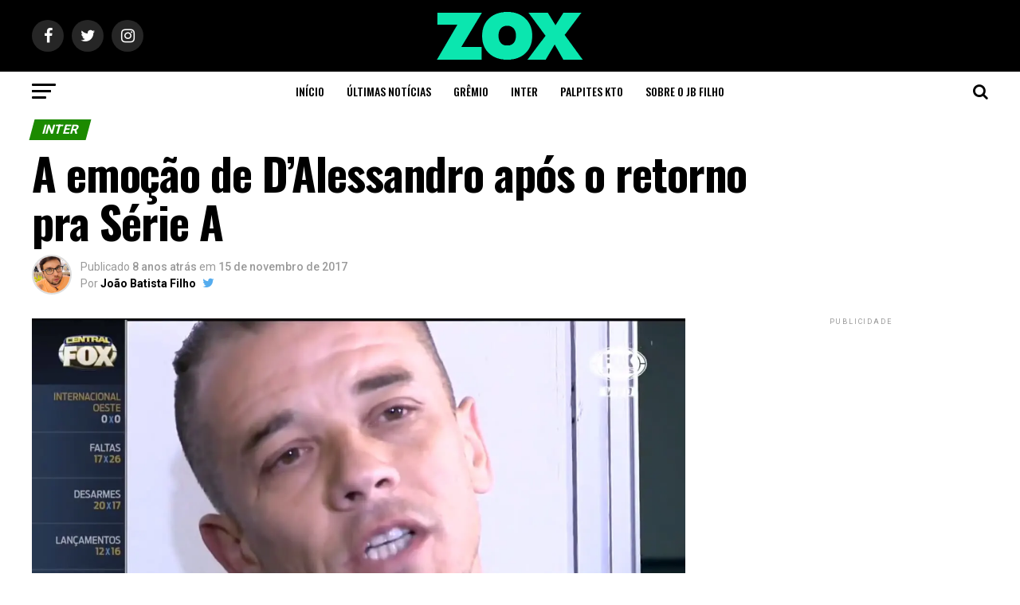

--- FILE ---
content_type: text/html; charset=UTF-8
request_url: https://jbfilhoreporter.com.br/inter/emocao-dalessandro-serie-a/
body_size: 31131
content:
<!DOCTYPE html>
<html lang="pt-BR">
<head>
<meta charset="UTF-8" >
<meta name="viewport" id="viewport" content="width=device-width, initial-scale=1.0, maximum-scale=1.0, minimum-scale=1.0, user-scalable=no" />
<link rel="pingback" href="https://jbfilhoreporter.com.br/xmlrpc.php" />
<meta property="og:type" content="article" />
					<meta property="og:image" content="https://i0.wp.com/jbfilhoreporter.com.br/wp-content/uploads/2017/11/dalessandro-1-1.jpg?resize=1000%2C600&#038;ssl=1" />
		<meta name="twitter:image" content="https://i0.wp.com/jbfilhoreporter.com.br/wp-content/uploads/2017/11/dalessandro-1-1.jpg?resize=1000%2C600&#038;ssl=1" />
	<meta property="og:url" content="https://jbfilhoreporter.com.br/inter/emocao-dalessandro-serie-a/" />
<meta property="og:title" content="A emoção de D&#8217;Alessandro após o retorno pra Série A" />
<meta property="og:description" content="D&#8217;Alessandro foi às lágrimas ao lembrar da sua família, que ama Porto Alegre e quer ficar. Pediu pra valorizar os jogadores que ficaram do ano passado, os que vieram da Europa, que estavam em outros clubes e encararam o desafio. Sobre ele, respondeu: &#8220;Eu voltei, não tinha como não voltar. Não tinha como dar as [&hellip;]" />
<meta name="twitter:card" content="summary">
<meta name="twitter:url" content="https://jbfilhoreporter.com.br/inter/emocao-dalessandro-serie-a/">
<meta name="twitter:title" content="A emoção de D&#8217;Alessandro após o retorno pra Série A">
<meta name="twitter:description" content="D&#8217;Alessandro foi às lágrimas ao lembrar da sua família, que ama Porto Alegre e quer ficar. Pediu pra valorizar os jogadores que ficaram do ano passado, os que vieram da Europa, que estavam em outros clubes e encararam o desafio. Sobre ele, respondeu: &#8220;Eu voltei, não tinha como não voltar. Não tinha como dar as [&hellip;]">
<meta name='robots' content='index, follow, max-image-preview:large, max-snippet:-1, max-video-preview:-1' />

	<!-- This site is optimized with the Yoast SEO plugin v26.8 - https://yoast.com/product/yoast-seo-wordpress/ -->
	<title>A emoção de D&#039;Alessandro após o retorno pra Série A - JB Filho Repórter</title>
	<link rel="canonical" href="https://jbfilhoreporter.com.br/inter/emocao-dalessandro-serie-a/" />
	<meta property="og:locale" content="pt_BR" />
	<meta property="og:type" content="article" />
	<meta property="og:title" content="A emoção de D&#039;Alessandro após o retorno pra Série A - JB Filho Repórter" />
	<meta property="og:description" content="D&#8217;Alessandro foi às lágrimas ao lembrar da sua família, que ama Porto Alegre e quer ficar. Pediu pra valorizar os jogadores que ficaram do ano passado, os que vieram da Europa, que estavam em outros clubes e encararam o desafio. Sobre ele, respondeu: &#8220;Eu voltei, não tinha como não voltar. Não tinha como dar as [&hellip;]" />
	<meta property="og:url" content="https://jbfilhoreporter.com.br/inter/emocao-dalessandro-serie-a/" />
	<meta property="og:site_name" content="JB Filho Repórter" />
	<meta property="article:publisher" content="http://facebook.com/jbfilhoreporter" />
	<meta property="article:author" content="https://www.facebook.com/jbfilhoreporter/?ref=bookmarks" />
	<meta property="article:published_time" content="2017-11-15T11:14:32+00:00" />
	<meta property="article:modified_time" content="2017-11-15T11:19:55+00:00" />
	<meta property="og:image" content="https://jbfilhoreporter.com.br/wp-content/uploads/2017/11/dalessandro-1-1.jpg" />
	<meta property="og:image:width" content="1366" />
	<meta property="og:image:height" content="768" />
	<meta property="og:image:type" content="image/jpeg" />
	<meta name="author" content="João Batista Filho" />
	<meta name="twitter:card" content="summary_large_image" />
	<meta name="twitter:creator" content="@https://twitter.com/jbfilhoreporter" />
	<meta name="twitter:site" content="@jbfilhoreporter" />
	<meta name="twitter:label1" content="Escrito por" />
	<meta name="twitter:data1" content="João Batista Filho" />
	<meta name="twitter:label2" content="Est. tempo de leitura" />
	<meta name="twitter:data2" content="1 minuto" />
	<script type="application/ld+json" class="yoast-schema-graph">{"@context":"https://schema.org","@graph":[{"@type":"Article","@id":"https://jbfilhoreporter.com.br/inter/emocao-dalessandro-serie-a/#article","isPartOf":{"@id":"https://jbfilhoreporter.com.br/inter/emocao-dalessandro-serie-a/"},"author":{"name":"João Batista Filho","@id":"https://jbfilhoreporter.com.br/#/schema/person/34676be4964d18803ffbcae0b015244a"},"headline":"A emoção de D&#8217;Alessandro após o retorno pra Série A","datePublished":"2017-11-15T11:14:32+00:00","dateModified":"2017-11-15T11:19:55+00:00","mainEntityOfPage":{"@id":"https://jbfilhoreporter.com.br/inter/emocao-dalessandro-serie-a/"},"wordCount":124,"commentCount":2,"image":{"@id":"https://jbfilhoreporter.com.br/inter/emocao-dalessandro-serie-a/#primaryimage"},"thumbnailUrl":"https://i0.wp.com/jbfilhoreporter.com.br/wp-content/uploads/2017/11/dalessandro-1-1.jpg?fit=1366%2C768&ssl=1","keywords":["D'Alessandro","inter"],"articleSection":["Inter"],"inLanguage":"pt-BR","potentialAction":[{"@type":"CommentAction","name":"Comment","target":["https://jbfilhoreporter.com.br/inter/emocao-dalessandro-serie-a/#respond"]}]},{"@type":"WebPage","@id":"https://jbfilhoreporter.com.br/inter/emocao-dalessandro-serie-a/","url":"https://jbfilhoreporter.com.br/inter/emocao-dalessandro-serie-a/","name":"A emoção de D'Alessandro após o retorno pra Série A - JB Filho Repórter","isPartOf":{"@id":"https://jbfilhoreporter.com.br/#website"},"primaryImageOfPage":{"@id":"https://jbfilhoreporter.com.br/inter/emocao-dalessandro-serie-a/#primaryimage"},"image":{"@id":"https://jbfilhoreporter.com.br/inter/emocao-dalessandro-serie-a/#primaryimage"},"thumbnailUrl":"https://i0.wp.com/jbfilhoreporter.com.br/wp-content/uploads/2017/11/dalessandro-1-1.jpg?fit=1366%2C768&ssl=1","datePublished":"2017-11-15T11:14:32+00:00","dateModified":"2017-11-15T11:19:55+00:00","author":{"@id":"https://jbfilhoreporter.com.br/#/schema/person/34676be4964d18803ffbcae0b015244a"},"breadcrumb":{"@id":"https://jbfilhoreporter.com.br/inter/emocao-dalessandro-serie-a/#breadcrumb"},"inLanguage":"pt-BR","potentialAction":[{"@type":"ReadAction","target":["https://jbfilhoreporter.com.br/inter/emocao-dalessandro-serie-a/"]}]},{"@type":"ImageObject","inLanguage":"pt-BR","@id":"https://jbfilhoreporter.com.br/inter/emocao-dalessandro-serie-a/#primaryimage","url":"https://i0.wp.com/jbfilhoreporter.com.br/wp-content/uploads/2017/11/dalessandro-1-1.jpg?fit=1366%2C768&ssl=1","contentUrl":"https://i0.wp.com/jbfilhoreporter.com.br/wp-content/uploads/2017/11/dalessandro-1-1.jpg?fit=1366%2C768&ssl=1","width":1366,"height":768},{"@type":"BreadcrumbList","@id":"https://jbfilhoreporter.com.br/inter/emocao-dalessandro-serie-a/#breadcrumb","itemListElement":[{"@type":"ListItem","position":1,"name":"Home","item":"https://jbfilhoreporter.com.br/"},{"@type":"ListItem","position":2,"name":"A emoção de D&#8217;Alessandro após o retorno pra Série A"}]},{"@type":"WebSite","@id":"https://jbfilhoreporter.com.br/#website","url":"https://jbfilhoreporter.com.br/","name":"JB Filho Repórter","description":"Os bastidores de Grêmio e Inter","potentialAction":[{"@type":"SearchAction","target":{"@type":"EntryPoint","urlTemplate":"https://jbfilhoreporter.com.br/?s={search_term_string}"},"query-input":{"@type":"PropertyValueSpecification","valueRequired":true,"valueName":"search_term_string"}}],"inLanguage":"pt-BR"},{"@type":"Person","@id":"https://jbfilhoreporter.com.br/#/schema/person/34676be4964d18803ffbcae0b015244a","name":"João Batista Filho","image":{"@type":"ImageObject","inLanguage":"pt-BR","@id":"https://jbfilhoreporter.com.br/#/schema/person/image/","url":"https://secure.gravatar.com/avatar/356ad69874d836c7168b5632c5162fe549a76065e34a50df4ae1518e4764f173?s=96&d=blank&r=g","contentUrl":"https://secure.gravatar.com/avatar/356ad69874d836c7168b5632c5162fe549a76065e34a50df4ae1518e4764f173?s=96&d=blank&r=g","caption":"João Batista Filho"},"description":"Setorista da dupla Gre-Nal. Torcedor do Tottenham e do Real Madrid. Fã de futebol inglês.","sameAs":["https://jbfilhoreporter.com.br/","https://www.facebook.com/jbfilhoreporter/?ref=bookmarks","https://www.instagram.com/jbfilhoreporter/","https://x.com/https://twitter.com/jbfilhoreporter"]}]}</script>
	<!-- / Yoast SEO plugin. -->


<link rel='dns-prefetch' href='//secure.gravatar.com' />
<link rel='dns-prefetch' href='//stats.wp.com' />
<link rel='dns-prefetch' href='//fonts.googleapis.com' />
<link rel='dns-prefetch' href='//jetpack.wordpress.com' />
<link rel='dns-prefetch' href='//s0.wp.com' />
<link rel='dns-prefetch' href='//public-api.wordpress.com' />
<link rel='dns-prefetch' href='//0.gravatar.com' />
<link rel='dns-prefetch' href='//1.gravatar.com' />
<link rel='dns-prefetch' href='//2.gravatar.com' />
<link rel='preconnect' href='//i0.wp.com' />
<link rel="alternate" type="application/rss+xml" title="Feed para JB Filho Repórter &raquo;" href="https://jbfilhoreporter.com.br/feed/" />
<link rel="alternate" type="application/rss+xml" title="Feed de comentários para JB Filho Repórter &raquo;" href="https://jbfilhoreporter.com.br/comments/feed/" />
<link rel="alternate" type="application/rss+xml" title="Feed de comentários para JB Filho Repórter &raquo; A emoção de D&#8217;Alessandro após o retorno pra Série A" href="https://jbfilhoreporter.com.br/inter/emocao-dalessandro-serie-a/feed/" />
<link rel="alternate" title="oEmbed (JSON)" type="application/json+oembed" href="https://jbfilhoreporter.com.br/wp-json/oembed/1.0/embed?url=https%3A%2F%2Fjbfilhoreporter.com.br%2Finter%2Femocao-dalessandro-serie-a%2F" />
<link rel="alternate" title="oEmbed (XML)" type="text/xml+oembed" href="https://jbfilhoreporter.com.br/wp-json/oembed/1.0/embed?url=https%3A%2F%2Fjbfilhoreporter.com.br%2Finter%2Femocao-dalessandro-serie-a%2F&#038;format=xml" />
<style id='wp-img-auto-sizes-contain-inline-css' type='text/css'>
img:is([sizes=auto i],[sizes^="auto," i]){contain-intrinsic-size:3000px 1500px}
/*# sourceURL=wp-img-auto-sizes-contain-inline-css */
</style>

<style id='wp-emoji-styles-inline-css' type='text/css'>

	img.wp-smiley, img.emoji {
		display: inline !important;
		border: none !important;
		box-shadow: none !important;
		height: 1em !important;
		width: 1em !important;
		margin: 0 0.07em !important;
		vertical-align: -0.1em !important;
		background: none !important;
		padding: 0 !important;
	}
/*# sourceURL=wp-emoji-styles-inline-css */
</style>
<link rel='stylesheet' id='wp-block-library-css' href='https://jbfilhoreporter.com.br/wp-includes/css/dist/block-library/style.min.css?ver=6.9' type='text/css' media='all' />
<style id='global-styles-inline-css' type='text/css'>
:root{--wp--preset--aspect-ratio--square: 1;--wp--preset--aspect-ratio--4-3: 4/3;--wp--preset--aspect-ratio--3-4: 3/4;--wp--preset--aspect-ratio--3-2: 3/2;--wp--preset--aspect-ratio--2-3: 2/3;--wp--preset--aspect-ratio--16-9: 16/9;--wp--preset--aspect-ratio--9-16: 9/16;--wp--preset--color--black: #000000;--wp--preset--color--cyan-bluish-gray: #abb8c3;--wp--preset--color--white: #ffffff;--wp--preset--color--pale-pink: #f78da7;--wp--preset--color--vivid-red: #cf2e2e;--wp--preset--color--luminous-vivid-orange: #ff6900;--wp--preset--color--luminous-vivid-amber: #fcb900;--wp--preset--color--light-green-cyan: #7bdcb5;--wp--preset--color--vivid-green-cyan: #00d084;--wp--preset--color--pale-cyan-blue: #8ed1fc;--wp--preset--color--vivid-cyan-blue: #0693e3;--wp--preset--color--vivid-purple: #9b51e0;--wp--preset--gradient--vivid-cyan-blue-to-vivid-purple: linear-gradient(135deg,rgb(6,147,227) 0%,rgb(155,81,224) 100%);--wp--preset--gradient--light-green-cyan-to-vivid-green-cyan: linear-gradient(135deg,rgb(122,220,180) 0%,rgb(0,208,130) 100%);--wp--preset--gradient--luminous-vivid-amber-to-luminous-vivid-orange: linear-gradient(135deg,rgb(252,185,0) 0%,rgb(255,105,0) 100%);--wp--preset--gradient--luminous-vivid-orange-to-vivid-red: linear-gradient(135deg,rgb(255,105,0) 0%,rgb(207,46,46) 100%);--wp--preset--gradient--very-light-gray-to-cyan-bluish-gray: linear-gradient(135deg,rgb(238,238,238) 0%,rgb(169,184,195) 100%);--wp--preset--gradient--cool-to-warm-spectrum: linear-gradient(135deg,rgb(74,234,220) 0%,rgb(151,120,209) 20%,rgb(207,42,186) 40%,rgb(238,44,130) 60%,rgb(251,105,98) 80%,rgb(254,248,76) 100%);--wp--preset--gradient--blush-light-purple: linear-gradient(135deg,rgb(255,206,236) 0%,rgb(152,150,240) 100%);--wp--preset--gradient--blush-bordeaux: linear-gradient(135deg,rgb(254,205,165) 0%,rgb(254,45,45) 50%,rgb(107,0,62) 100%);--wp--preset--gradient--luminous-dusk: linear-gradient(135deg,rgb(255,203,112) 0%,rgb(199,81,192) 50%,rgb(65,88,208) 100%);--wp--preset--gradient--pale-ocean: linear-gradient(135deg,rgb(255,245,203) 0%,rgb(182,227,212) 50%,rgb(51,167,181) 100%);--wp--preset--gradient--electric-grass: linear-gradient(135deg,rgb(202,248,128) 0%,rgb(113,206,126) 100%);--wp--preset--gradient--midnight: linear-gradient(135deg,rgb(2,3,129) 0%,rgb(40,116,252) 100%);--wp--preset--font-size--small: 13px;--wp--preset--font-size--medium: 20px;--wp--preset--font-size--large: 36px;--wp--preset--font-size--x-large: 42px;--wp--preset--spacing--20: 0.44rem;--wp--preset--spacing--30: 0.67rem;--wp--preset--spacing--40: 1rem;--wp--preset--spacing--50: 1.5rem;--wp--preset--spacing--60: 2.25rem;--wp--preset--spacing--70: 3.38rem;--wp--preset--spacing--80: 5.06rem;--wp--preset--shadow--natural: 6px 6px 9px rgba(0, 0, 0, 0.2);--wp--preset--shadow--deep: 12px 12px 50px rgba(0, 0, 0, 0.4);--wp--preset--shadow--sharp: 6px 6px 0px rgba(0, 0, 0, 0.2);--wp--preset--shadow--outlined: 6px 6px 0px -3px rgb(255, 255, 255), 6px 6px rgb(0, 0, 0);--wp--preset--shadow--crisp: 6px 6px 0px rgb(0, 0, 0);}:where(.is-layout-flex){gap: 0.5em;}:where(.is-layout-grid){gap: 0.5em;}body .is-layout-flex{display: flex;}.is-layout-flex{flex-wrap: wrap;align-items: center;}.is-layout-flex > :is(*, div){margin: 0;}body .is-layout-grid{display: grid;}.is-layout-grid > :is(*, div){margin: 0;}:where(.wp-block-columns.is-layout-flex){gap: 2em;}:where(.wp-block-columns.is-layout-grid){gap: 2em;}:where(.wp-block-post-template.is-layout-flex){gap: 1.25em;}:where(.wp-block-post-template.is-layout-grid){gap: 1.25em;}.has-black-color{color: var(--wp--preset--color--black) !important;}.has-cyan-bluish-gray-color{color: var(--wp--preset--color--cyan-bluish-gray) !important;}.has-white-color{color: var(--wp--preset--color--white) !important;}.has-pale-pink-color{color: var(--wp--preset--color--pale-pink) !important;}.has-vivid-red-color{color: var(--wp--preset--color--vivid-red) !important;}.has-luminous-vivid-orange-color{color: var(--wp--preset--color--luminous-vivid-orange) !important;}.has-luminous-vivid-amber-color{color: var(--wp--preset--color--luminous-vivid-amber) !important;}.has-light-green-cyan-color{color: var(--wp--preset--color--light-green-cyan) !important;}.has-vivid-green-cyan-color{color: var(--wp--preset--color--vivid-green-cyan) !important;}.has-pale-cyan-blue-color{color: var(--wp--preset--color--pale-cyan-blue) !important;}.has-vivid-cyan-blue-color{color: var(--wp--preset--color--vivid-cyan-blue) !important;}.has-vivid-purple-color{color: var(--wp--preset--color--vivid-purple) !important;}.has-black-background-color{background-color: var(--wp--preset--color--black) !important;}.has-cyan-bluish-gray-background-color{background-color: var(--wp--preset--color--cyan-bluish-gray) !important;}.has-white-background-color{background-color: var(--wp--preset--color--white) !important;}.has-pale-pink-background-color{background-color: var(--wp--preset--color--pale-pink) !important;}.has-vivid-red-background-color{background-color: var(--wp--preset--color--vivid-red) !important;}.has-luminous-vivid-orange-background-color{background-color: var(--wp--preset--color--luminous-vivid-orange) !important;}.has-luminous-vivid-amber-background-color{background-color: var(--wp--preset--color--luminous-vivid-amber) !important;}.has-light-green-cyan-background-color{background-color: var(--wp--preset--color--light-green-cyan) !important;}.has-vivid-green-cyan-background-color{background-color: var(--wp--preset--color--vivid-green-cyan) !important;}.has-pale-cyan-blue-background-color{background-color: var(--wp--preset--color--pale-cyan-blue) !important;}.has-vivid-cyan-blue-background-color{background-color: var(--wp--preset--color--vivid-cyan-blue) !important;}.has-vivid-purple-background-color{background-color: var(--wp--preset--color--vivid-purple) !important;}.has-black-border-color{border-color: var(--wp--preset--color--black) !important;}.has-cyan-bluish-gray-border-color{border-color: var(--wp--preset--color--cyan-bluish-gray) !important;}.has-white-border-color{border-color: var(--wp--preset--color--white) !important;}.has-pale-pink-border-color{border-color: var(--wp--preset--color--pale-pink) !important;}.has-vivid-red-border-color{border-color: var(--wp--preset--color--vivid-red) !important;}.has-luminous-vivid-orange-border-color{border-color: var(--wp--preset--color--luminous-vivid-orange) !important;}.has-luminous-vivid-amber-border-color{border-color: var(--wp--preset--color--luminous-vivid-amber) !important;}.has-light-green-cyan-border-color{border-color: var(--wp--preset--color--light-green-cyan) !important;}.has-vivid-green-cyan-border-color{border-color: var(--wp--preset--color--vivid-green-cyan) !important;}.has-pale-cyan-blue-border-color{border-color: var(--wp--preset--color--pale-cyan-blue) !important;}.has-vivid-cyan-blue-border-color{border-color: var(--wp--preset--color--vivid-cyan-blue) !important;}.has-vivid-purple-border-color{border-color: var(--wp--preset--color--vivid-purple) !important;}.has-vivid-cyan-blue-to-vivid-purple-gradient-background{background: var(--wp--preset--gradient--vivid-cyan-blue-to-vivid-purple) !important;}.has-light-green-cyan-to-vivid-green-cyan-gradient-background{background: var(--wp--preset--gradient--light-green-cyan-to-vivid-green-cyan) !important;}.has-luminous-vivid-amber-to-luminous-vivid-orange-gradient-background{background: var(--wp--preset--gradient--luminous-vivid-amber-to-luminous-vivid-orange) !important;}.has-luminous-vivid-orange-to-vivid-red-gradient-background{background: var(--wp--preset--gradient--luminous-vivid-orange-to-vivid-red) !important;}.has-very-light-gray-to-cyan-bluish-gray-gradient-background{background: var(--wp--preset--gradient--very-light-gray-to-cyan-bluish-gray) !important;}.has-cool-to-warm-spectrum-gradient-background{background: var(--wp--preset--gradient--cool-to-warm-spectrum) !important;}.has-blush-light-purple-gradient-background{background: var(--wp--preset--gradient--blush-light-purple) !important;}.has-blush-bordeaux-gradient-background{background: var(--wp--preset--gradient--blush-bordeaux) !important;}.has-luminous-dusk-gradient-background{background: var(--wp--preset--gradient--luminous-dusk) !important;}.has-pale-ocean-gradient-background{background: var(--wp--preset--gradient--pale-ocean) !important;}.has-electric-grass-gradient-background{background: var(--wp--preset--gradient--electric-grass) !important;}.has-midnight-gradient-background{background: var(--wp--preset--gradient--midnight) !important;}.has-small-font-size{font-size: var(--wp--preset--font-size--small) !important;}.has-medium-font-size{font-size: var(--wp--preset--font-size--medium) !important;}.has-large-font-size{font-size: var(--wp--preset--font-size--large) !important;}.has-x-large-font-size{font-size: var(--wp--preset--font-size--x-large) !important;}
/*# sourceURL=global-styles-inline-css */
</style>

<style id='classic-theme-styles-inline-css' type='text/css'>
/*! This file is auto-generated */
.wp-block-button__link{color:#fff;background-color:#32373c;border-radius:9999px;box-shadow:none;text-decoration:none;padding:calc(.667em + 2px) calc(1.333em + 2px);font-size:1.125em}.wp-block-file__button{background:#32373c;color:#fff;text-decoration:none}
/*# sourceURL=/wp-includes/css/classic-themes.min.css */
</style>
<link rel='stylesheet' id='mvp-custom-style-css' href='https://jbfilhoreporter.com.br/wp-content/themes/zox-news/style.css?ver=6.9' type='text/css' media='all' />
<style id='mvp-custom-style-inline-css' type='text/css'>


#mvp-wallpaper {
	background: url() no-repeat 50% 0;
	}

#mvp-foot-copy a {
	color: #1c8a00;
	}

#mvp-content-main p a,
.mvp-post-add-main p a {
	box-shadow: inset 0 -4px 0 #1c8a00;
	}

#mvp-content-main p a:hover,
.mvp-post-add-main p a:hover {
	background: #1c8a00;
	}

a,
a:visited,
.post-info-name a,
.woocommerce .woocommerce-breadcrumb a {
	color: #1c8a00;
	}

#mvp-side-wrap a:hover {
	color: #1c8a00;
	}

.mvp-fly-top:hover,
.mvp-vid-box-wrap,
ul.mvp-soc-mob-list li.mvp-soc-mob-com {
	background: #1c8a00;
	}

nav.mvp-fly-nav-menu ul li.menu-item-has-children:after,
.mvp-feat1-left-wrap span.mvp-cd-cat,
.mvp-widget-feat1-top-story span.mvp-cd-cat,
.mvp-widget-feat2-left-cont span.mvp-cd-cat,
.mvp-widget-dark-feat span.mvp-cd-cat,
.mvp-widget-dark-sub span.mvp-cd-cat,
.mvp-vid-wide-text span.mvp-cd-cat,
.mvp-feat2-top-text span.mvp-cd-cat,
.mvp-feat3-main-story span.mvp-cd-cat,
.mvp-feat3-sub-text span.mvp-cd-cat,
.mvp-feat4-main-text span.mvp-cd-cat,
.woocommerce-message:before,
.woocommerce-info:before,
.woocommerce-message:before {
	color: #1c8a00;
	}

#searchform input,
.mvp-authors-name {
	border-bottom: 1px solid #1c8a00;
	}

.mvp-fly-top:hover {
	border-top: 1px solid #1c8a00;
	border-left: 1px solid #1c8a00;
	border-bottom: 1px solid #1c8a00;
	}

.woocommerce .widget_price_filter .ui-slider .ui-slider-handle,
.woocommerce #respond input#submit.alt,
.woocommerce a.button.alt,
.woocommerce button.button.alt,
.woocommerce input.button.alt,
.woocommerce #respond input#submit.alt:hover,
.woocommerce a.button.alt:hover,
.woocommerce button.button.alt:hover,
.woocommerce input.button.alt:hover {
	background-color: #1c8a00;
	}

.woocommerce-error,
.woocommerce-info,
.woocommerce-message {
	border-top-color: #1c8a00;
	}

ul.mvp-feat1-list-buts li.active span.mvp-feat1-list-but,
span.mvp-widget-home-title,
span.mvp-post-cat,
span.mvp-feat1-pop-head {
	background: #1c8a00;
	}

.woocommerce span.onsale {
	background-color: #1c8a00;
	}

.mvp-widget-feat2-side-more-but,
.woocommerce .star-rating span:before,
span.mvp-prev-next-label,
.mvp-cat-date-wrap .sticky {
	color: #1c8a00 !important;
	}

#mvp-main-nav-top,
#mvp-fly-wrap,
.mvp-soc-mob-right,
#mvp-main-nav-small-cont {
	background: #000000;
	}

#mvp-main-nav-small .mvp-fly-but-wrap span,
#mvp-main-nav-small .mvp-search-but-wrap span,
.mvp-nav-top-left .mvp-fly-but-wrap span,
#mvp-fly-wrap .mvp-fly-but-wrap span {
	background: #555555;
	}

.mvp-nav-top-right .mvp-nav-search-but,
span.mvp-fly-soc-head,
.mvp-soc-mob-right i,
#mvp-main-nav-small span.mvp-nav-search-but,
#mvp-main-nav-small .mvp-nav-menu ul li a  {
	color: #555555;
	}

#mvp-main-nav-small .mvp-nav-menu ul li.menu-item-has-children a:after {
	border-color: #555555 transparent transparent transparent;
	}

#mvp-nav-top-wrap span.mvp-nav-search-but:hover,
#mvp-main-nav-small span.mvp-nav-search-but:hover {
	color: #1c8a00;
	}

#mvp-nav-top-wrap .mvp-fly-but-wrap:hover span,
#mvp-main-nav-small .mvp-fly-but-wrap:hover span,
span.mvp-woo-cart-num:hover {
	background: #1c8a00;
	}

#mvp-main-nav-bot-cont {
	background: #ffffff;
	}

#mvp-nav-bot-wrap .mvp-fly-but-wrap span,
#mvp-nav-bot-wrap .mvp-search-but-wrap span {
	background: #000000;
	}

#mvp-nav-bot-wrap span.mvp-nav-search-but,
#mvp-nav-bot-wrap .mvp-nav-menu ul li a {
	color: #000000;
	}

#mvp-nav-bot-wrap .mvp-nav-menu ul li.menu-item-has-children a:after {
	border-color: #000000 transparent transparent transparent;
	}

.mvp-nav-menu ul li:hover a {
	border-bottom: 5px solid #1c8a00;
	}

#mvp-nav-bot-wrap .mvp-fly-but-wrap:hover span {
	background: #1c8a00;
	}

#mvp-nav-bot-wrap span.mvp-nav-search-but:hover {
	color: #1c8a00;
	}

body,
.mvp-feat1-feat-text p,
.mvp-feat2-top-text p,
.mvp-feat3-main-text p,
.mvp-feat3-sub-text p,
#searchform input,
.mvp-author-info-text,
span.mvp-post-excerpt,
.mvp-nav-menu ul li ul.sub-menu li a,
nav.mvp-fly-nav-menu ul li a,
.mvp-ad-label,
span.mvp-feat-caption,
.mvp-post-tags a,
.mvp-post-tags a:visited,
span.mvp-author-box-name a,
#mvp-author-box-text p,
.mvp-post-gallery-text p,
ul.mvp-soc-mob-list li span,
#comments,
h3#reply-title,
h2.comments,
#mvp-foot-copy p,
span.mvp-fly-soc-head,
.mvp-post-tags-header,
span.mvp-prev-next-label,
span.mvp-post-add-link-but,
#mvp-comments-button a,
#mvp-comments-button span.mvp-comment-but-text,
.woocommerce ul.product_list_widget span.product-title,
.woocommerce ul.product_list_widget li a,
.woocommerce #reviews #comments ol.commentlist li .comment-text p.meta,
.woocommerce div.product p.price,
.woocommerce div.product p.price ins,
.woocommerce div.product p.price del,
.woocommerce ul.products li.product .price del,
.woocommerce ul.products li.product .price ins,
.woocommerce ul.products li.product .price,
.woocommerce #respond input#submit,
.woocommerce a.button,
.woocommerce button.button,
.woocommerce input.button,
.woocommerce .widget_price_filter .price_slider_amount .button,
.woocommerce span.onsale,
.woocommerce-review-link,
#woo-content p.woocommerce-result-count,
.woocommerce div.product .woocommerce-tabs ul.tabs li a,
a.mvp-inf-more-but,
span.mvp-cont-read-but,
span.mvp-cd-cat,
span.mvp-cd-date,
.mvp-feat4-main-text p,
span.mvp-woo-cart-num,
span.mvp-widget-home-title2,
.wp-caption,
#mvp-content-main p.wp-caption-text,
.gallery-caption,
.mvp-post-add-main p.wp-caption-text,
#bbpress-forums,
#bbpress-forums p,
.protected-post-form input {
	font-family: 'Roboto', sans-serif;
	}

.mvp-blog-story-text p,
span.mvp-author-page-desc,
#mvp-404 p,
.mvp-widget-feat1-bot-text p,
.mvp-widget-feat2-left-text p,
.mvp-flex-story-text p,
.mvp-search-text p,
#mvp-content-main p,
.mvp-post-add-main p,
.rwp-summary,
.rwp-u-review__comment,
.mvp-feat5-mid-main-text p,
.mvp-feat5-small-main-text p {
	font-family: 'PT Serif', sans-serif;
	}

.mvp-nav-menu ul li a,
#mvp-foot-menu ul li a {
	font-family: 'Oswald', sans-serif;
	}


.mvp-feat1-sub-text h2,
.mvp-feat1-pop-text h2,
.mvp-feat1-list-text h2,
.mvp-widget-feat1-top-text h2,
.mvp-widget-feat1-bot-text h2,
.mvp-widget-dark-feat-text h2,
.mvp-widget-dark-sub-text h2,
.mvp-widget-feat2-left-text h2,
.mvp-widget-feat2-right-text h2,
.mvp-blog-story-text h2,
.mvp-flex-story-text h2,
.mvp-vid-wide-more-text p,
.mvp-prev-next-text p,
.mvp-related-text,
.mvp-post-more-text p,
h2.mvp-authors-latest a,
.mvp-feat2-bot-text h2,
.mvp-feat3-sub-text h2,
.mvp-feat3-main-text h2,
.mvp-feat4-main-text h2,
.mvp-feat5-text h2,
.mvp-feat5-mid-main-text h2,
.mvp-feat5-small-main-text h2,
.mvp-feat5-mid-sub-text h2 {
	font-family: 'Oswald', sans-serif;
	}

.mvp-feat2-top-text h2,
.mvp-feat1-feat-text h2,
h1.mvp-post-title,
h1.mvp-post-title-wide,
.mvp-drop-nav-title h4,
#mvp-content-main blockquote p,
.mvp-post-add-main blockquote p,
#mvp-404 h1,
#woo-content h1.page-title,
.woocommerce div.product .product_title,
.woocommerce ul.products li.product h3 {
	font-family: 'Oswald', sans-serif;
	}

span.mvp-feat1-pop-head,
.mvp-feat1-pop-text:before,
span.mvp-feat1-list-but,
span.mvp-widget-home-title,
.mvp-widget-feat2-side-more,
span.mvp-post-cat,
span.mvp-page-head,
h1.mvp-author-top-head,
.mvp-authors-name,
#mvp-content-main h1,
#mvp-content-main h2,
#mvp-content-main h3,
#mvp-content-main h4,
#mvp-content-main h5,
#mvp-content-main h6,
.woocommerce .related h2,
.woocommerce div.product .woocommerce-tabs .panel h2,
.woocommerce div.product .product_title,
.mvp-feat5-side-list .mvp-feat1-list-img:after {
	font-family: 'Roboto', sans-serif;
	}

	

	.mvp-nav-links {
		display: none;
		}
		
/*# sourceURL=mvp-custom-style-inline-css */
</style>
<link rel='stylesheet' id='fontawesome-child-css' href='https://jbfilhoreporter.com.br/wp-content/themes/zox-news-child/font-awesome/css/font-awesome.css?ver=6.9' type='text/css' media='all' />
<link rel='stylesheet' id='mvp-custom-child-style-css' href='https://jbfilhoreporter.com.br/wp-content/themes/zox-news-child/style.css?ver=1.0.0' type='text/css' media='all' />
<link rel='stylesheet' id='mvp-reset-css' href='https://jbfilhoreporter.com.br/wp-content/themes/zox-news/css/reset.css?ver=6.9' type='text/css' media='all' />
<link rel='stylesheet' id='fontawesome-css' href='https://jbfilhoreporter.com.br/wp-content/themes/zox-news-child/font-awesome/css/font-awesome.css?ver=6.9' type='text/css' media='all' />
<link rel='stylesheet' id='mvp-fonts-css' href='//fonts.googleapis.com/css?family=Advent+Pro%3A700%26subset%3Dlatin%2Clatin-ext%2Ccyrillic%2Ccyrillic-ext%2Cgreek-ext%2Cgreek%2Cvietnamese%7COpen+Sans%3A700%26subset%3Dlatin%2Clatin-ext%2Ccyrillic%2Ccyrillic-ext%2Cgreek-ext%2Cgreek%2Cvietnamese%7CAnton%3A400%26subset%3Dlatin%2Clatin-ext%2Ccyrillic%2Ccyrillic-ext%2Cgreek-ext%2Cgreek%2Cvietnamese%7COswald%3A100%2C200%2C300%2C400%2C500%2C600%2C700%2C800%2C900%26subset%3Dlatin%2Clatin-ext%2Ccyrillic%2Ccyrillic-ext%2Cgreek-ext%2Cgreek%2Cvietnamese%7COswald%3A100%2C200%2C300%2C400%2C500%2C600%2C700%2C800%2C900%26subset%3Dlatin%2Clatin-ext%2Ccyrillic%2Ccyrillic-ext%2Cgreek-ext%2Cgreek%2Cvietnamese%7CRoboto%3A100%2C200%2C300%2C400%2C500%2C600%2C700%2C800%2C900%26subset%3Dlatin%2Clatin-ext%2Ccyrillic%2Ccyrillic-ext%2Cgreek-ext%2Cgreek%2Cvietnamese%7CRoboto%3A100%2C200%2C300%2C400%2C500%2C600%2C700%2C800%2C900%26subset%3Dlatin%2Clatin-ext%2Ccyrillic%2Ccyrillic-ext%2Cgreek-ext%2Cgreek%2Cvietnamese%7CPT+Serif%3A100%2C200%2C300%2C400%2C500%2C600%2C700%2C800%2C900%26subset%3Dlatin%2Clatin-ext%2Ccyrillic%2Ccyrillic-ext%2Cgreek-ext%2Cgreek%2Cvietnamese%7COswald%3A100%2C200%2C300%2C400%2C500%2C600%2C700%2C800%2C900%26subset%3Dlatin%2Clatin-ext%2Ccyrillic%2Ccyrillic-ext%2Cgreek-ext%2Cgreek%2Cvietnamese' type='text/css' media='all' />
<link rel='stylesheet' id='mvp-media-queries-css' href='https://jbfilhoreporter.com.br/wp-content/themes/zox-news/css/media-queries.css?ver=6.9' type='text/css' media='all' />
<script type="text/javascript" src="https://jbfilhoreporter.com.br/wp-includes/js/jquery/jquery.min.js?ver=3.7.1" id="jquery-core-js"></script>
<script type="text/javascript" src="https://jbfilhoreporter.com.br/wp-includes/js/jquery/jquery-migrate.min.js?ver=3.4.1" id="jquery-migrate-js"></script>
<link rel="https://api.w.org/" href="https://jbfilhoreporter.com.br/wp-json/" /><link rel="alternate" title="JSON" type="application/json" href="https://jbfilhoreporter.com.br/wp-json/wp/v2/posts/13354" /><link rel="EditURI" type="application/rsd+xml" title="RSD" href="https://jbfilhoreporter.com.br/xmlrpc.php?rsd" />
<meta name="generator" content="WordPress 6.9" />
<link rel='shortlink' href='https://wp.me/p9krPz-3to' />
<script>
  window.dataLayer = window.dataLayer || [];
  function gtag(){dataLayer.push(arguments);}
  gtag('js', new Date());

  gtag('config', 'UA-48130910-1');
</script>

<script data-cfasync="false" src="https://autozep.adzep.io/configs/jbfilhoreporter.js" async></script>	<style>img#wpstats{display:none}</style>
		<style>

	body.category-palpites-kto .sidebar,
body.single-post.category-palpites-kto .sidebar,
body.category-palpites-kto .widget-area,
body.single-post.category-palpites-kto .widget-area,
body.single-post.category-palpites-kto #mvp-side-wrap,
	body.category-palpites-kto #mvp-side-wrap,
 {
  display: none !important;
}

</style>    
    <!-- Taboola - Taboola Feed -->
    <script type="text/javascript">
    window._taboola = window._taboola || [];
    _taboola.push({article:'auto'});
    !function (e, f, u, i) {
        if (!document.getElementById(i)){
            e.async = 1;
            e.src = u;
            e.id = i;
            f.parentNode.insertBefore(e, f);
        }
    }(document.createElement('script'),
    document.getElementsByTagName('script')[0],
    '//cdn.taboola.com/libtrc/jbfilho-network/loader.js',
    'tb_loader_script');
    if(window.performance && typeof window.performance.mark == 'function')
    {window.performance.mark('tbl_ic');}
    </script>

    <div id='zone_1211548444'></div>
    <script>
        (function(w,d,o,g,r,a,m){
            var cid='zone_1211548444';
            w[r]=w[r]||function(){(w[r+'l']=w[r+'l']||[]).push(arguments)};
            function e(b,w,r){
                if((w[r+'h']=b.pop())&&!w.ABN){
                    var a=d.createElement(o),p=d.getElementsByTagName(o)[0];
                    a.async=1;
                    a.src='https://cdn.'+w[r+'h']+'/libs/e.js';
                    a.onerror=function(){e(g,w,r)};
                    p.parentNode.insertBefore(a,p)
                }
            }
            e(g,w,r);
            w[r](cid,{id:1211548444,domain:w[r+'h']});
        })(window,document,'script',['bescore.com'],'ABNS');
    </script>

    <script async src="https://pagead2.googlesyndication.com/pagead/js/adsbygoogle.js?client=ca-pub-7075732031653029"
         crossorigin="anonymous"></script>


    <script type="text/javascript">
    window._taboola = window._taboola || [];
    _taboola.push({homepage:'auto'});
    !function (e, f, u, i) {
        if (!document.getElementById(i)){
            e.async = 1;
            e.src = u;
            e.id = i;
            f.parentNode.insertBefore(e, f);
        }
    }(document.createElement('script'),
    document.getElementsByTagName('script')[0],
    '//cdn.taboola.com/libtrc/jbfilho-network/loader.js',
    'tb_loader_script');
    if(window.performance && typeof window.performance.mark == 'function')
    {window.performance.mark('tbl_ic');}
    </script>

<link rel="icon" href="https://i0.wp.com/jbfilhoreporter.com.br/wp-content/uploads/2020/09/cropped-Sem-T%C3%ADtulo-1.png?fit=32%2C32&#038;ssl=1" sizes="32x32" />
<link rel="icon" href="https://i0.wp.com/jbfilhoreporter.com.br/wp-content/uploads/2020/09/cropped-Sem-T%C3%ADtulo-1.png?fit=192%2C192&#038;ssl=1" sizes="192x192" />
<link rel="apple-touch-icon" href="https://i0.wp.com/jbfilhoreporter.com.br/wp-content/uploads/2020/09/cropped-Sem-T%C3%ADtulo-1.png?fit=180%2C180&#038;ssl=1" />
<meta name="msapplication-TileImage" content="https://i0.wp.com/jbfilhoreporter.com.br/wp-content/uploads/2020/09/cropped-Sem-T%C3%ADtulo-1.png?fit=270%2C270&#038;ssl=1" />
</head>
<body class="wp-singular post-template-default single single-post postid-13354 single-format-standard wp-theme-zox-news wp-child-theme-zox-news-child">
	<div id="mvp-fly-wrap">
	<div id="mvp-fly-menu-top" class="left relative">
		<div class="mvp-fly-top-out left relative">
			<div class="mvp-fly-top-in">
				<div id="mvp-fly-logo" class="left relative">
											<a href="https://jbfilhoreporter.com.br/"><img src="http://jbfilhoreporter.com.br/wp-content/uploads/2026/01/favicon_64x64-4.png" alt="JB Filho Repórter" data-rjs="2" /></a>
									</div><!--mvp-fly-logo-->
			</div><!--mvp-fly-top-in-->
			<div class="mvp-fly-but-wrap mvp-fly-but-menu mvp-fly-but-click">
				<span></span>
				<span></span>
				<span></span>
				<span></span>
			</div><!--mvp-fly-but-wrap-->
		</div><!--mvp-fly-top-out-->
	</div><!--mvp-fly-menu-top-->
	<div id="mvp-fly-menu-wrap">
		<nav class="mvp-fly-nav-menu left relative">
			<div class="menu-main-menu-container"><ul id="menu-main-menu" class="menu"><li id="menu-item-26442" class="menu-item menu-item-type-post_type menu-item-object-page menu-item-home menu-item-26442"><a href="https://jbfilhoreporter.com.br/">Início</a></li>
<li id="menu-item-12232" class="menu-item menu-item-type-post_type menu-item-object-page menu-item-12232"><a href="https://jbfilhoreporter.com.br/ultimas-noticias/">Últimas Notícias</a></li>
<li id="menu-item-12220" class="menu-item menu-item-type-taxonomy menu-item-object-category menu-item-12220"><a href="https://jbfilhoreporter.com.br/categorias/gremio/">Grêmio</a></li>
<li id="menu-item-12221" class="menu-item menu-item-type-taxonomy menu-item-object-category current-post-ancestor current-menu-parent current-post-parent menu-item-12221"><a href="https://jbfilhoreporter.com.br/categorias/inter/">Inter</a></li>
<li id="menu-item-68393" class="menu-item menu-item-type-taxonomy menu-item-object-category menu-item-68393"><a href="https://jbfilhoreporter.com.br/categorias/palpites-kto/">Palpites KTO</a></li>
<li id="menu-item-12234" class="menu-item menu-item-type-post_type menu-item-object-page menu-item-12234"><a href="https://jbfilhoreporter.com.br/sobre/">Sobre o JB Filho</a></li>
</ul></div>		</nav>
	</div><!--mvp-fly-menu-wrap-->
	<div id="mvp-fly-soc-wrap">
		<span class="mvp-fly-soc-head">Entre pro time</span>
		<ul class="mvp-fly-soc-list left relative">
							<li><a href="https://www.facebook.com/jbfilhoreporter/?ref=bookmarks" target="_blank" class="fa fa-facebook fa-2"></a></li>
										<li><a href="https://twitter.com/jbfilhoreporter" target="_blank" class="fa fa-twitter fa-2"></a></li>
													<li><a href="https://www.instagram.com/jbfilhoreporter/" target="_blank" class="fa fa-instagram fa-2"></a></li>
																	</ul>
	</div><!--mvp-fly-soc-wrap-->
</div><!--mvp-fly-wrap-->	<div id="mvp-site" class="left relative">
		<div id="mvp-search-wrap">
			<div id="mvp-search-box">
				<form method="get" id="searchform" action="https://jbfilhoreporter.com.br/">
	<input type="text" name="s" id="s" value="Search" onfocus='if (this.value == "Search") { this.value = ""; }' onblur='if (this.value == "") { this.value = "Search"; }' />
	<input type="hidden" id="searchsubmit" value="Search" />
</form>			</div><!--mvp-search-box-->
			<div class="mvp-search-but-wrap mvp-search-click">
				<span></span>
				<span></span>
			</div><!--mvp-search-but-wrap-->
		</div><!--mvp-search-wrap-->
				<div id="mvp-site-wall" class="left relative">
						<div id="mvp-site-main" class="left relative">
			<header id="mvp-main-head-wrap" class="left relative">
									<nav id="mvp-main-nav-wrap" class="left relative">
						<div id="mvp-main-nav-top" class="left relative">
							<div class="mvp-main-box">
								<div id="mvp-nav-top-wrap" class="left relative">
									<div class="mvp-nav-top-right-out left relative">
										<div class="mvp-nav-top-right-in">
											<div class="mvp-nav-top-cont left relative">
												<div class="mvp-nav-top-left-out relative">
													<div class="mvp-nav-top-left">
														<div class="mvp-nav-soc-wrap">
																															<a href="https://www.facebook.com/jbfilhoreporter/?ref=bookmarks" target="_blank"><span class="mvp-nav-soc-but fa fa-facebook fa-2"></span></a>
																																														<a href="https://twitter.com/jbfilhoreporter" target="_blank"><span class="mvp-nav-soc-but fa fa-twitter fa-2"></span></a>
																																														<a href="https://www.instagram.com/jbfilhoreporter/" target="_blank"><span class="mvp-nav-soc-but fa fa-instagram fa-2"></span></a>
																																												</div><!--mvp-nav-soc-wrap-->
														<div class="mvp-fly-but-wrap mvp-fly-but-click left relative">
															<span></span>
															<span></span>
															<span></span>
															<span></span>
														</div><!--mvp-fly-but-wrap-->
													</div><!--mvp-nav-top-left-->
													<div class="mvp-nav-top-left-in">
														<div class="mvp-nav-top-mid left relative" itemscope itemtype="http://schema.org/Organization">
																															<a class="mvp-nav-logo-reg" itemprop="url" href="https://jbfilhoreporter.com.br/"><img itemprop="logo" src="https://jbfilhoreporter.com.br/wp-content/themes/zox-news/images/logos/logo-large.png" alt="JB Filho Repórter" data-rjs="2" /></a>
																																														<a class="mvp-nav-logo-small" href="https://jbfilhoreporter.com.br/"><img src="http://jbfilhoreporter.com.br/wp-content/uploads/2026/01/favicon_64x64-4.png" alt="JB Filho Repórter" data-rjs="2" /></a>
																																														<h2 class="mvp-logo-title">JB Filho Repórter</h2>
																																														<div class="mvp-drop-nav-title left">
																	<h4>A emoção de D&#8217;Alessandro após o retorno pra Série A</h4>
																</div><!--mvp-drop-nav-title-->
																													</div><!--mvp-nav-top-mid-->
													</div><!--mvp-nav-top-left-in-->
												</div><!--mvp-nav-top-left-out-->
											</div><!--mvp-nav-top-cont-->
										</div><!--mvp-nav-top-right-in-->
										<div class="mvp-nav-top-right">
																						<span class="mvp-nav-search-but fa fa-search fa-2 mvp-search-click"></span>
										</div><!--mvp-nav-top-right-->
									</div><!--mvp-nav-top-right-out-->
								</div><!--mvp-nav-top-wrap-->
							</div><!--mvp-main-box-->
						</div><!--mvp-main-nav-top-->
						<div id="mvp-main-nav-bot" class="left relative">
							<div id="mvp-main-nav-bot-cont" class="left">
								<div class="mvp-main-box">
									<div id="mvp-nav-bot-wrap" class="left">
										<div class="mvp-nav-bot-right-out left">
											<div class="mvp-nav-bot-right-in">
												<div class="mvp-nav-bot-cont left">
													<div class="mvp-nav-bot-left-out">
														<div class="mvp-nav-bot-left left relative">
															<div class="mvp-fly-but-wrap mvp-fly-but-click left relative">
																<span></span>
																<span></span>
																<span></span>
																<span></span>
															</div><!--mvp-fly-but-wrap-->
														</div><!--mvp-nav-bot-left-->
														<div class="mvp-nav-bot-left-in">
															<div class="mvp-nav-menu left">
																<div class="menu-main-menu-container"><ul id="menu-main-menu-1" class="menu"><li class="menu-item menu-item-type-post_type menu-item-object-page menu-item-home menu-item-26442"><a href="https://jbfilhoreporter.com.br/">Início</a></li>
<li class="menu-item menu-item-type-post_type menu-item-object-page menu-item-12232"><a href="https://jbfilhoreporter.com.br/ultimas-noticias/">Últimas Notícias</a></li>
<li class="menu-item menu-item-type-taxonomy menu-item-object-category menu-item-12220"><a href="https://jbfilhoreporter.com.br/categorias/gremio/">Grêmio</a></li>
<li class="menu-item menu-item-type-taxonomy menu-item-object-category current-post-ancestor current-menu-parent current-post-parent menu-item-12221"><a href="https://jbfilhoreporter.com.br/categorias/inter/">Inter</a></li>
<li class="menu-item menu-item-type-taxonomy menu-item-object-category menu-item-68393"><a href="https://jbfilhoreporter.com.br/categorias/palpites-kto/">Palpites KTO</a></li>
<li class="menu-item menu-item-type-post_type menu-item-object-page menu-item-12234"><a href="https://jbfilhoreporter.com.br/sobre/">Sobre o JB Filho</a></li>
</ul></div>															</div><!--mvp-nav-menu-->
														</div><!--mvp-nav-bot-left-in-->
													</div><!--mvp-nav-bot-left-out-->
												</div><!--mvp-nav-bot-cont-->
											</div><!--mvp-nav-bot-right-in-->
											<div class="mvp-nav-bot-right left relative">
												<span class="mvp-nav-search-but fa fa-search fa-2 mvp-search-click"></span>
											</div><!--mvp-nav-bot-right-->
										</div><!--mvp-nav-bot-right-out-->
									</div><!--mvp-nav-bot-wrap-->
								</div><!--mvp-main-nav-bot-cont-->
							</div><!--mvp-main-box-->
						</div><!--mvp-main-nav-bot-->
					</nav><!--mvp-main-nav-wrap-->
							</header><!--mvp-main-head-wrap-->
			<div id="mvp-main-body-wrap" class="left relative"><article id="mvp-article-wrap" itemscope itemtype="http://schema.org/NewsArticle">
			<meta itemscope itemprop="mainEntityOfPage"  itemType="https://schema.org/WebPage" itemid="https://jbfilhoreporter.com.br/inter/emocao-dalessandro-serie-a/"/>
						<div id="mvp-article-cont" class="left relative">
			<div class="mvp-main-box">
				<div id="mvp-post-main" class="left relative">
										<header id="mvp-post-head" class="left relative">
						<h3 class="mvp-post-cat left relative"><a class="mvp-post-cat-link" href="https://jbfilhoreporter.com.br/categorias/inter/"><span class="mvp-post-cat left">Inter</span></a></h3>
						<h1 class="mvp-post-title left entry-title" itemprop="headline">A emoção de D&#8217;Alessandro após o retorno pra Série A</h1>
																			<div class="mvp-author-info-wrap left relative">
								<div class="mvp-author-info-thumb left relative">
									<img alt='' src='https://secure.gravatar.com/avatar/356ad69874d836c7168b5632c5162fe549a76065e34a50df4ae1518e4764f173?s=46&#038;d=blank&#038;r=g' srcset='https://secure.gravatar.com/avatar/356ad69874d836c7168b5632c5162fe549a76065e34a50df4ae1518e4764f173?s=92&#038;d=blank&#038;r=g 2x' class='avatar avatar-46 photo' height='46' width='46' decoding='async'/>								</div><!--mvp-author-info-thumb-->
								<div class="mvp-author-info-text left relative">
									<div class="mvp-author-info-date left relative">
										<p>Publicado</p> <span class="mvp-post-date">8 anos atrás</span> <p>em</p> <span class="mvp-post-date updated"><time class="post-date updated" itemprop="datePublished" datetime="2017-11-15">15 de novembro de 2017</time></span>
										<meta itemprop="dateModified" content="2017-11-15"/>
									</div><!--mvp-author-info-date-->
									<div class="mvp-author-info-name left relative" itemprop="author" itemscope itemtype="https://schema.org/Person">
										<p>Por</p> <span class="author-name vcard fn author" itemprop="name"><a href="https://jbfilhoreporter.com.br/author/jbfilhoreporter/" title="Posts de João Batista Filho" rel="author">João Batista Filho</a></span> <a href="https://twitter.com/jbfilhoreporter" class="mvp-twit-but" target="_blank"><span class="mvp-author-info-twit-but"><i class="fa fa-twitter fa-2"></i></span></a>
									</div><!--mvp-author-info-name-->
								</div><!--mvp-author-info-text-->
							</div><!--mvp-author-info-wrap-->
											</header>
										<div class="mvp-post-main-out left relative">
						<div class="mvp-post-main-in">
							<div id="mvp-post-content" class="left relative">
																																																															<div id="sas_60856"></div>
												<script type="application/javascript">
												    sas.cmd.push(function() {
												        sas.call("std", {
												            siteId: 175556, // 
												            pageId: 854237, // Page : Final/ros
												            formatId: 60856, // Format : In-image 1x1
												            target: '' // Targeting
												        });
												    });
												</script>
												<noscript>
												    <a href="//www15.smartadserver.com/ac?jump=1&nwid=2857&siteid=175556&pgname=ros&fmtid=60856&visit=m&tmstp=[timestamp]&out=nonrich" target="_blank">
												        <img src="//www15.smartadserver.com/ac?out=nonrich&nwid=2857&siteid=175556&pgname=ros&fmtid=60856&visit=m&tmstp=[timestamp]" border="0" alt="" />
												    </a>
												</noscript>
											<div id="mvp-post-feat-img" class="left relative mvp-post-feat-img-wide2" itemprop="image" itemscope itemtype="https://schema.org/ImageObject">
												<img width="1366" height="768" src="https://jbfilhoreporter.com.br/wp-content/uploads/2017/11/dalessandro-1-1.jpg" class="attachment- size- wp-post-image" alt="" decoding="async" fetchpriority="high" srcset="https://i0.wp.com/jbfilhoreporter.com.br/wp-content/uploads/2017/11/dalessandro-1-1.jpg?w=1366&amp;ssl=1 1366w, https://i0.wp.com/jbfilhoreporter.com.br/wp-content/uploads/2017/11/dalessandro-1-1.jpg?resize=300%2C169&amp;ssl=1 300w, https://i0.wp.com/jbfilhoreporter.com.br/wp-content/uploads/2017/11/dalessandro-1-1.jpg?resize=768%2C432&amp;ssl=1 768w, https://i0.wp.com/jbfilhoreporter.com.br/wp-content/uploads/2017/11/dalessandro-1-1.jpg?resize=1024%2C576&amp;ssl=1 1024w" sizes="(max-width: 1366px) 100vw, 1366px" data-attachment-id="13355" data-permalink="https://jbfilhoreporter.com.br/inter/emocao-dalessandro-serie-a/attachment/dalessandro-1-2/" data-orig-file="https://i0.wp.com/jbfilhoreporter.com.br/wp-content/uploads/2017/11/dalessandro-1-1.jpg?fit=1366%2C768&amp;ssl=1" data-orig-size="1366,768" data-comments-opened="1" data-image-meta="{&quot;aperture&quot;:&quot;0&quot;,&quot;credit&quot;:&quot;&quot;,&quot;camera&quot;:&quot;&quot;,&quot;caption&quot;:&quot;&quot;,&quot;created_timestamp&quot;:&quot;0&quot;,&quot;copyright&quot;:&quot;&quot;,&quot;focal_length&quot;:&quot;0&quot;,&quot;iso&quot;:&quot;0&quot;,&quot;shutter_speed&quot;:&quot;0&quot;,&quot;title&quot;:&quot;&quot;,&quot;orientation&quot;:&quot;0&quot;}" data-image-title="dalessandro (1)" data-image-description="" data-image-caption="" data-medium-file="https://i0.wp.com/jbfilhoreporter.com.br/wp-content/uploads/2017/11/dalessandro-1-1.jpg?fit=300%2C169&amp;ssl=1" data-large-file="https://i0.wp.com/jbfilhoreporter.com.br/wp-content/uploads/2017/11/dalessandro-1-1.jpg?fit=740%2C416&amp;ssl=1" />																								<meta itemprop="url" content="https://i0.wp.com/jbfilhoreporter.com.br/wp-content/uploads/2017/11/dalessandro-1-1.jpg?resize=1000%2C600&#038;ssl=1">
												<meta itemprop="width" content="1000">
												<meta itemprop="height" content="600">
											</div><!--mvp-post-feat-img-->
																																																														<div id="mvp-content-wrap" class="left relative">
									<div class="mvp-post-soc-out right relative">
																																									<div class="mvp-post-soc-in">
											<div id="mvp-content-body" class="left relative">
												<div id="mvp-content-body-top" class=left relative">
																																							<div id="mvp-content-main" class="left relative">
														<p>D&#8217;Alessandro foi às lágrimas ao lembrar da sua família, que ama Porto Alegre e quer ficar.</p>
<p>Pediu pra valorizar os jogadores que ficaram do ano passado, os que vieram da Europa, que estavam em outros clubes e encararam o desafio.</p>
<p>Sobre ele, respondeu: &#8220;Eu voltei, não tinha como não voltar. Não tinha como dar as costas em um momento difícil&#8221;.</p>
<p><a href="https://twitter.com/FoxSportsBrasil/status/930611132250832896">Aqui o vídeo:</a></p>
<blockquote class="twitter-tweet" data-lang="pt">
<p lang="pt" dir="ltr">&#x1f534;?? D&#39;ALESSANDRO VAI ÀS LÁGRIMAS! &#39;Nunca desisti. Ainda bem que tive o Inter no meu caminho. Não tinha como dar as costas nesse momento.&#39; <a href="https://t.co/lNPPbC1ccm">pic.twitter.com/lNPPbC1ccm</a></p>
<p>&mdash; FOX Sports Brasil (@FoxSportsBrasil) <a href="https://twitter.com/FoxSportsBrasil/status/930611132250832896?ref_src=twsrc%5Etfw">15 de novembro de 2017</a></p></blockquote>
<p><script async src="https://platform.twitter.com/widgets.js" charset="utf-8"></script></p>
																											</div><!--mvp-content-main-->
													<div id="mvp-content-bot" class="left">
																												<div class="mvp-post-tags">
															<span class="mvp-post-tags-header">Tags relacionadas:</span><span itemprop="keywords"><a href="https://jbfilhoreporter.com.br/tag/dalessandro/" rel="tag">D'Alessandro</a><a href="https://jbfilhoreporter.com.br/tag/inter/" rel="tag">inter</a></span>
														</div><!--mvp-post-tags-->
														<div class="posts-nav-link">
																													</div><!--posts-nav-link-->
																													<div id="mvp-prev-next-wrap" class="left relative">
																																	<div class="mvp-next-post-wrap right relative">
																		<a href="https://jbfilhoreporter.com.br/inter/pottker-especulacao-china/" rel="bookmark">
																		<div class="mvp-prev-next-cont left relative">
																			<div class="mvp-next-cont-out left relative">
																				<div class="mvp-next-cont-in">
																					<div class="mvp-prev-next-text left relative">
																						<span class="mvp-prev-next-label left relative">Novidade</span>
																						<p>A versão de Pottker após a especulação da China</p>
																					</div><!--mvp-prev-next-text-->
																				</div><!--mvp-next-cont-in-->
																				<span class="mvp-next-arr fa fa-chevron-right right"></span>
																			</div><!--mvp-prev-next-out-->
																		</div><!--mvp-prev-next-cont-->
																		</a>
																	</div><!--mvp-next-post-wrap-->
																																																	<div class="mvp-prev-post-wrap left relative">
																		<a href="https://jbfilhoreporter.com.br/inter/dirigente-problema-inter/" rel="bookmark">
																		<div class="mvp-prev-next-cont left relative">
																			<div class="mvp-prev-cont-out right relative">
																				<span class="mvp-prev-arr fa fa-chevron-left left"></span>
																				<div class="mvp-prev-cont-in">
																					<div class="mvp-prev-next-text left relative">
																						<span class="mvp-prev-next-label left relative">Não deixe passar</span>
																						<p>Finalmente, um dirigente encontrou o grande problema do Inter</p>
																					</div><!--mvp-prev-next-text-->
																				</div><!--mvp-prev-cont-in-->
																			</div><!--mvp-prev-cont-out-->
																		</div><!--mvp-prev-next-cont-->
																		</a>
																	</div><!--mvp-prev-post-wrap-->
																															</div><!--mvp-prev-next-wrap-->
																																											<div id="mvp-author-box-wrap" class="left relative">
																<div class="mvp-author-box-out right relative">
																	<div id="mvp-author-box-img" class="left relative">
																		<img alt='' src='https://secure.gravatar.com/avatar/356ad69874d836c7168b5632c5162fe549a76065e34a50df4ae1518e4764f173?s=60&#038;d=blank&#038;r=g' srcset='https://secure.gravatar.com/avatar/356ad69874d836c7168b5632c5162fe549a76065e34a50df4ae1518e4764f173?s=120&#038;d=blank&#038;r=g 2x' class='avatar avatar-60 photo' height='60' width='60' decoding='async'/>																	</div><!--mvp-author-box-img-->
																	<div class="mvp-author-box-in">
																		<div id="mvp-author-box-head" class="left relative">
																			<span class="mvp-author-box-name left relative"><a href="https://jbfilhoreporter.com.br/author/jbfilhoreporter/" title="Posts de João Batista Filho" rel="author">João Batista Filho</a></span>
																			<div id="mvp-author-box-soc-wrap" class="left relative">
																																																													<a href="https://www.facebook.com/jbfilhoreporter/?ref=bookmarks" alt="Facebook" target="_blank"><span class="mvp-author-box-soc fa fa-facebook-square fa-2"></span></a>
																																																													<a href="https://twitter.com/jbfilhoreporter" alt="Twitter" target="_blank"><span class="mvp-author-box-soc fa fa-twitter-square fa-2"></span></a>
																																																																																																					<a href="https://www.instagram.com/jbfilhoreporter/" alt="Instagram" target="_blank"><span class="mvp-author-box-soc fa fa-instagram fa-2"></span></a>
																																																											</div><!--mvp-author-box-soc-wrap-->
																		</div><!--mvp-author-box-head-->
																	</div><!--mvp-author-box-in-->
																</div><!--mvp-author-box-out-->
																<div id="mvp-author-box-text" class="left relative">
																	<p>Setorista da dupla Gre-Nal.
Torcedor do Tottenham e do Real Madrid. Fã de futebol inglês.</p>
																</div><!--mvp-author-box-text-->
															</div><!--mvp-author-box-wrap-->
																												<div class="mvp-org-wrap" itemprop="publisher" itemscope itemtype="https://schema.org/Organization">
															<div class="mvp-org-logo" itemprop="logo" itemscope itemtype="https://schema.org/ImageObject">
																																	<img src="https://jbfilhoreporter.com.br/wp-content/themes/zox-news/images/logos/logo-nav.png" alt="JB Filho Repórter" />
																	<meta itemprop="url" content="https://jbfilhoreporter.com.br/wp-content/themes/zox-news/images/logos/logo-nav.png">
																															</div><!--mvp-org-logo-->
															<meta itemprop="name" content="JB Filho Repórter">
														</div><!--mvp-org-wrap-->
													</div><!--mvp-content-bot-->
												</div><!--mvp-content-body-top-->
												<div class="mvp-cont-read-wrap">
																																																																						<div id="mvp-comments-button" class="left relative mvp-com-click">
																<span class="mvp-comment-but-text">2 comentários</span>
															</div><!--mvp-comments-button-->
															<div id="comments">
				<h4 class="mvp-widget-home-title"><span class="mvp-widget-home-title">
			2 Comments		</span></h4>
		<ol class="commentlist">
		</li><!-- #comment-## -->
</li><!-- #comment-## -->
	</ol>
			
	

		<div id="respond" class="comment-respond">
			<h3 id="reply-title" class="comment-reply-title">Comenta ai o que achou<small><a rel="nofollow" id="cancel-comment-reply-link" href="/inter/emocao-dalessandro-serie-a/#respond" style="display:none;">Cancelar resposta</a></small></h3>			<form id="commentform" class="comment-form">
				<iframe
					title="Formulário de comentário"
					src="https://jetpack.wordpress.com/jetpack-comment/?blogid=137860569&#038;postid=13354&#038;comment_registration=0&#038;require_name_email=0&#038;stc_enabled=1&#038;stb_enabled=1&#038;show_avatars=1&#038;avatar_default=blank&#038;greeting=Comenta+ai+o+que+achou&#038;jetpack_comments_nonce=926d2c2eb6&#038;greeting_reply=Deixe+uma+resposta+para+%25s&#038;color_scheme=light&#038;lang=pt_BR&#038;jetpack_version=15.4&#038;iframe_unique_id=1&#038;show_cookie_consent=10&#038;has_cookie_consent=0&#038;is_current_user_subscribed=0&#038;token_key=%3Bnormal%3B&#038;sig=c32e1bf17a13969979389a5b4aa4f9146e5831c3#parent=https%3A%2F%2Fjbfilhoreporter.com.br%2Finter%2Femocao-dalessandro-serie-a%2F"
											name="jetpack_remote_comment"
						style="width:100%; height: 430px; border:0;"
										class="jetpack_remote_comment"
					id="jetpack_remote_comment"
					sandbox="allow-same-origin allow-top-navigation allow-scripts allow-forms allow-popups"
				>
									</iframe>
									<!--[if !IE]><!-->
					<script>
						document.addEventListener('DOMContentLoaded', function () {
							var commentForms = document.getElementsByClassName('jetpack_remote_comment');
							for (var i = 0; i < commentForms.length; i++) {
								commentForms[i].allowTransparency = false;
								commentForms[i].scrolling = 'no';
							}
						});
					</script>
					<!--<![endif]-->
							</form>
		</div>

		
		<input type="hidden" name="comment_parent" id="comment_parent" value="" />

		
</div><!--comments-->																																																						<div id="mvp-post-bot-ad" class="left relative">
															<span class="mvp-ad-label">Publicidade</span>
															<script>CallYm(2,"JB_intext_video/JB_Native","[1, 1]",1,1,"lpr5ji");</script>														</div><!--mvp-post-bot-ad-->
																																						</div><!--mvp-cont-read-wrap-->
											</div><!--mvp-content-body-->
										</div><!--mvp-post-soc-in-->
									</div><!--mvp-post-soc-out-->
								</div><!--mvp-content-wrap-->
													</div><!--mvp-post-content-->
						</div><!--mvp-post-main-in-->
													<div id="mvp-side-wrap" class="left relative">
						<section id="mvp_ad_widget-9" class="mvp-side-widget mvp_ad_widget">			<div class="mvp-widget-ad left relative">
				<span class="mvp-ad-label">Publicidade</span>
				<script async src="//pagead2.googlesyndication.com/pagead/js/adsbygoogle.js"></script>
<!-- Retângulo - 336x280 -->
<ins class="adsbygoogle"
     style="display:inline-block;width:336px;height:280px"
     data-ad-client="ca-pub-6739489340351611"
     data-ad-slot="5996160509"></ins>
<script>
(adsbygoogle = window.adsbygoogle || []).push({});
</script>			</div><!--mvp-widget-ad-->
		</section><section id="mvp_ad_widget-10" class="mvp-side-widget mvp_ad_widget">			<div class="mvp-widget-ad left relative">
				<span class="mvp-ad-label">Publicidade</span>
				<script async src="//pagead2.googlesyndication.com/pagead/js/adsbygoogle.js"></script>
<!-- Vertical - 300x600 -->
<ins class="adsbygoogle"
     style="display:inline-block;width:300px;height:600px"
     data-ad-client="ca-pub-6739489340351611"
     data-ad-slot="9764015126"></ins>
<script>
(adsbygoogle = window.adsbygoogle || []).push({});
</script>			</div><!--mvp-widget-ad-->
		</section><section id="mvp_ad_widget-12" class="mvp-side-widget mvp_ad_widget">			<div class="mvp-widget-ad left relative">
				<span class="mvp-ad-label">Publicidade</span>
				<!--Sportradar-->
<iframe id="fresh8" style="border:none;width:300px;height:250px;" frameborder="0" scrolling="no" src="about:blank" onload="this.onload=function(){}; this.src='https://iframe.fresh8.co/6343ffe2b3077e001b92261a/adtag?'+ 'ref='+ encodeURIComponent(window.location.href) +'&'+ ''"></iframe> <script src="https://iframe.fresh8.co/6343ffe2b3077e001b92261a/adtag.js"></script>			</div><!--mvp-widget-ad-->
		</section>			</div><!--mvp-side-wrap-->											</div><!--mvp-post-main-out-->
				</div><!--mvp-post-main-->
							<div id="mvp-post-more-wrap" class="left relative">
					<h4 class="mvp-widget-home-title">
						<span class="mvp-widget-home-title">Destaque</span>
					</h4>
					<ul class="mvp-post-more-list left relative">
													<a href="https://jbfilhoreporter.com.br/gremio/os-detalhes-da-contratacao-do-weverton-pelo-gremio/" rel="bookmark">
							<li>
																	<div class="mvp-post-more-img left relative">
										<img width="400" height="240" src="https://i0.wp.com/jbfilhoreporter.com.br/wp-content/uploads/2026/01/FTM_8973-2000x1200-1.webp?resize=400%2C240&amp;ssl=1" class="mvp-reg-img wp-post-image" alt="" decoding="async" loading="lazy" srcset="https://i0.wp.com/jbfilhoreporter.com.br/wp-content/uploads/2026/01/FTM_8973-2000x1200-1.webp?w=2000&amp;ssl=1 2000w, https://i0.wp.com/jbfilhoreporter.com.br/wp-content/uploads/2026/01/FTM_8973-2000x1200-1.webp?resize=300%2C180&amp;ssl=1 300w, https://i0.wp.com/jbfilhoreporter.com.br/wp-content/uploads/2026/01/FTM_8973-2000x1200-1.webp?resize=1024%2C614&amp;ssl=1 1024w, https://i0.wp.com/jbfilhoreporter.com.br/wp-content/uploads/2026/01/FTM_8973-2000x1200-1.webp?resize=768%2C461&amp;ssl=1 768w, https://i0.wp.com/jbfilhoreporter.com.br/wp-content/uploads/2026/01/FTM_8973-2000x1200-1.webp?resize=1536%2C922&amp;ssl=1 1536w, https://i0.wp.com/jbfilhoreporter.com.br/wp-content/uploads/2026/01/FTM_8973-2000x1200-1.webp?resize=1000%2C600&amp;ssl=1 1000w, https://i0.wp.com/jbfilhoreporter.com.br/wp-content/uploads/2026/01/FTM_8973-2000x1200-1.webp?resize=590%2C354&amp;ssl=1 590w, https://i0.wp.com/jbfilhoreporter.com.br/wp-content/uploads/2026/01/FTM_8973-2000x1200-1.webp?resize=400%2C240&amp;ssl=1 400w, https://i0.wp.com/jbfilhoreporter.com.br/wp-content/uploads/2026/01/FTM_8973-2000x1200-1.webp?w=1480 1480w" sizes="auto, (max-width: 400px) 100vw, 400px" data-attachment-id="70467" data-permalink="https://jbfilhoreporter.com.br/gremio/os-detalhes-da-contratacao-do-weverton-pelo-gremio/attachment/ftm_8973-2000x1200/" data-orig-file="https://i0.wp.com/jbfilhoreporter.com.br/wp-content/uploads/2026/01/FTM_8973-2000x1200-1.webp?fit=2000%2C1200&amp;ssl=1" data-orig-size="2000,1200" data-comments-opened="0" data-image-meta="{&quot;aperture&quot;:&quot;0&quot;,&quot;credit&quot;:&quot;&quot;,&quot;camera&quot;:&quot;&quot;,&quot;caption&quot;:&quot;&quot;,&quot;created_timestamp&quot;:&quot;0&quot;,&quot;copyright&quot;:&quot;&quot;,&quot;focal_length&quot;:&quot;0&quot;,&quot;iso&quot;:&quot;0&quot;,&quot;shutter_speed&quot;:&quot;0&quot;,&quot;title&quot;:&quot;&quot;,&quot;orientation&quot;:&quot;0&quot;}" data-image-title="FTM_8973-2000&amp;#215;1200" data-image-description="" data-image-caption="" data-medium-file="https://i0.wp.com/jbfilhoreporter.com.br/wp-content/uploads/2026/01/FTM_8973-2000x1200-1.webp?fit=300%2C180&amp;ssl=1" data-large-file="https://i0.wp.com/jbfilhoreporter.com.br/wp-content/uploads/2026/01/FTM_8973-2000x1200-1.webp?fit=740%2C444&amp;ssl=1" />										<img width="80" height="80" src="https://i0.wp.com/jbfilhoreporter.com.br/wp-content/uploads/2026/01/FTM_8973-2000x1200-1.webp?resize=80%2C80&amp;ssl=1" class="mvp-mob-img wp-post-image" alt="" decoding="async" loading="lazy" srcset="https://i0.wp.com/jbfilhoreporter.com.br/wp-content/uploads/2026/01/FTM_8973-2000x1200-1.webp?resize=150%2C150&amp;ssl=1 150w, https://i0.wp.com/jbfilhoreporter.com.br/wp-content/uploads/2026/01/FTM_8973-2000x1200-1.webp?resize=80%2C80&amp;ssl=1 80w, https://i0.wp.com/jbfilhoreporter.com.br/wp-content/uploads/2026/01/FTM_8973-2000x1200-1.webp?zoom=3&amp;resize=80%2C80 240w" sizes="auto, (max-width: 80px) 100vw, 80px" data-attachment-id="70467" data-permalink="https://jbfilhoreporter.com.br/gremio/os-detalhes-da-contratacao-do-weverton-pelo-gremio/attachment/ftm_8973-2000x1200/" data-orig-file="https://i0.wp.com/jbfilhoreporter.com.br/wp-content/uploads/2026/01/FTM_8973-2000x1200-1.webp?fit=2000%2C1200&amp;ssl=1" data-orig-size="2000,1200" data-comments-opened="0" data-image-meta="{&quot;aperture&quot;:&quot;0&quot;,&quot;credit&quot;:&quot;&quot;,&quot;camera&quot;:&quot;&quot;,&quot;caption&quot;:&quot;&quot;,&quot;created_timestamp&quot;:&quot;0&quot;,&quot;copyright&quot;:&quot;&quot;,&quot;focal_length&quot;:&quot;0&quot;,&quot;iso&quot;:&quot;0&quot;,&quot;shutter_speed&quot;:&quot;0&quot;,&quot;title&quot;:&quot;&quot;,&quot;orientation&quot;:&quot;0&quot;}" data-image-title="FTM_8973-2000&amp;#215;1200" data-image-description="" data-image-caption="" data-medium-file="https://i0.wp.com/jbfilhoreporter.com.br/wp-content/uploads/2026/01/FTM_8973-2000x1200-1.webp?fit=300%2C180&amp;ssl=1" data-large-file="https://i0.wp.com/jbfilhoreporter.com.br/wp-content/uploads/2026/01/FTM_8973-2000x1200-1.webp?fit=740%2C444&amp;ssl=1" />																			</div><!--mvp-post-more-img-->
																<div class="mvp-post-more-text left relative">
									<div class="mvp-cat-date-wrap left relative">
										<span class="mvp-cd-cat left relative">Grêmio</span><span class="mvp-cd-date left relative">1 semana atrás</span>
									</div><!--mvp-cat-date-wrap-->
									<p>Os detalhes da contratação do Weverton pelo Grêmio</p>
								</div><!--mvp-post-more-text-->
							</li>
							</a>
													<a href="https://jbfilhoreporter.com.br/gremio/guido-em-definitivo-tete-no-pacote-luis-castro-no-jogo-e-scout-do-west-ham-ajudando/" rel="bookmark">
							<li>
																	<div class="mvp-post-more-img left relative">
										<img width="400" height="240" src="https://i0.wp.com/jbfilhoreporter.com.br/wp-content/uploads/2026/01/guido-726-jpg-imported-article-embed.webp?resize=400%2C240&amp;ssl=1" class="mvp-reg-img wp-post-image" alt="" decoding="async" loading="lazy" srcset="https://i0.wp.com/jbfilhoreporter.com.br/wp-content/uploads/2026/01/guido-726-jpg-imported-article-embed.webp?resize=1000%2C600&amp;ssl=1 1000w, https://i0.wp.com/jbfilhoreporter.com.br/wp-content/uploads/2026/01/guido-726-jpg-imported-article-embed.webp?resize=590%2C354&amp;ssl=1 590w, https://i0.wp.com/jbfilhoreporter.com.br/wp-content/uploads/2026/01/guido-726-jpg-imported-article-embed.webp?resize=400%2C240&amp;ssl=1 400w, https://i0.wp.com/jbfilhoreporter.com.br/wp-content/uploads/2026/01/guido-726-jpg-imported-article-embed.webp?zoom=2&amp;resize=400%2C240 800w, https://i0.wp.com/jbfilhoreporter.com.br/wp-content/uploads/2026/01/guido-726-jpg-imported-article-embed.webp?zoom=3&amp;resize=400%2C240 1200w" sizes="auto, (max-width: 400px) 100vw, 400px" data-attachment-id="70474" data-permalink="https://jbfilhoreporter.com.br/gremio/guido-em-definitivo-tete-no-pacote-luis-castro-no-jogo-e-scout-do-west-ham-ajudando/attachment/guido-726-jpg-imported-article-embed/" data-orig-file="https://i0.wp.com/jbfilhoreporter.com.br/wp-content/uploads/2026/01/guido-726-jpg-imported-article-embed.webp?fit=1920%2C1196&amp;ssl=1" data-orig-size="1920,1196" data-comments-opened="0" data-image-meta="{&quot;aperture&quot;:&quot;0&quot;,&quot;credit&quot;:&quot;&quot;,&quot;camera&quot;:&quot;&quot;,&quot;caption&quot;:&quot;&quot;,&quot;created_timestamp&quot;:&quot;0&quot;,&quot;copyright&quot;:&quot;&quot;,&quot;focal_length&quot;:&quot;0&quot;,&quot;iso&quot;:&quot;0&quot;,&quot;shutter_speed&quot;:&quot;0&quot;,&quot;title&quot;:&quot;&quot;,&quot;orientation&quot;:&quot;0&quot;}" data-image-title="guido-726-jpg-imported-article-embed" data-image-description="" data-image-caption="" data-medium-file="https://i0.wp.com/jbfilhoreporter.com.br/wp-content/uploads/2026/01/guido-726-jpg-imported-article-embed.webp?fit=300%2C187&amp;ssl=1" data-large-file="https://i0.wp.com/jbfilhoreporter.com.br/wp-content/uploads/2026/01/guido-726-jpg-imported-article-embed.webp?fit=740%2C461&amp;ssl=1" />										<img width="80" height="80" src="https://i0.wp.com/jbfilhoreporter.com.br/wp-content/uploads/2026/01/guido-726-jpg-imported-article-embed.webp?resize=80%2C80&amp;ssl=1" class="mvp-mob-img wp-post-image" alt="" decoding="async" loading="lazy" srcset="https://i0.wp.com/jbfilhoreporter.com.br/wp-content/uploads/2026/01/guido-726-jpg-imported-article-embed.webp?resize=150%2C150&amp;ssl=1 150w, https://i0.wp.com/jbfilhoreporter.com.br/wp-content/uploads/2026/01/guido-726-jpg-imported-article-embed.webp?resize=80%2C80&amp;ssl=1 80w, https://i0.wp.com/jbfilhoreporter.com.br/wp-content/uploads/2026/01/guido-726-jpg-imported-article-embed.webp?zoom=3&amp;resize=80%2C80 240w" sizes="auto, (max-width: 80px) 100vw, 80px" data-attachment-id="70474" data-permalink="https://jbfilhoreporter.com.br/gremio/guido-em-definitivo-tete-no-pacote-luis-castro-no-jogo-e-scout-do-west-ham-ajudando/attachment/guido-726-jpg-imported-article-embed/" data-orig-file="https://i0.wp.com/jbfilhoreporter.com.br/wp-content/uploads/2026/01/guido-726-jpg-imported-article-embed.webp?fit=1920%2C1196&amp;ssl=1" data-orig-size="1920,1196" data-comments-opened="0" data-image-meta="{&quot;aperture&quot;:&quot;0&quot;,&quot;credit&quot;:&quot;&quot;,&quot;camera&quot;:&quot;&quot;,&quot;caption&quot;:&quot;&quot;,&quot;created_timestamp&quot;:&quot;0&quot;,&quot;copyright&quot;:&quot;&quot;,&quot;focal_length&quot;:&quot;0&quot;,&quot;iso&quot;:&quot;0&quot;,&quot;shutter_speed&quot;:&quot;0&quot;,&quot;title&quot;:&quot;&quot;,&quot;orientation&quot;:&quot;0&quot;}" data-image-title="guido-726-jpg-imported-article-embed" data-image-description="" data-image-caption="" data-medium-file="https://i0.wp.com/jbfilhoreporter.com.br/wp-content/uploads/2026/01/guido-726-jpg-imported-article-embed.webp?fit=300%2C187&amp;ssl=1" data-large-file="https://i0.wp.com/jbfilhoreporter.com.br/wp-content/uploads/2026/01/guido-726-jpg-imported-article-embed.webp?fit=740%2C461&amp;ssl=1" />																			</div><!--mvp-post-more-img-->
																<div class="mvp-post-more-text left relative">
									<div class="mvp-cat-date-wrap left relative">
										<span class="mvp-cd-cat left relative">Grêmio</span><span class="mvp-cd-date left relative">1 semana atrás</span>
									</div><!--mvp-cat-date-wrap-->
									<p>Guido em definitivo, Tetê no pacote, Luis Castro no jogo e scout do West Ham ajudando</p>
								</div><!--mvp-post-more-text-->
							</li>
							</a>
													<a href="https://jbfilhoreporter.com.br/gremio/gremio-tenta-contratar-campeao-do-mundo-que-atua-na-premier-league/" rel="bookmark">
							<li>
																	<div class="mvp-post-more-img left relative">
										<img width="400" height="240" src="https://i0.wp.com/jbfilhoreporter.com.br/wp-content/uploads/2026/01/AMI22240.webp?resize=400%2C240&amp;ssl=1" class="mvp-reg-img wp-post-image" alt="" decoding="async" loading="lazy" srcset="https://i0.wp.com/jbfilhoreporter.com.br/wp-content/uploads/2026/01/AMI22240.webp?resize=1000%2C600&amp;ssl=1 1000w, https://i0.wp.com/jbfilhoreporter.com.br/wp-content/uploads/2026/01/AMI22240.webp?resize=590%2C354&amp;ssl=1 590w, https://i0.wp.com/jbfilhoreporter.com.br/wp-content/uploads/2026/01/AMI22240.webp?resize=400%2C240&amp;ssl=1 400w, https://i0.wp.com/jbfilhoreporter.com.br/wp-content/uploads/2026/01/AMI22240.webp?zoom=2&amp;resize=400%2C240 800w, https://i0.wp.com/jbfilhoreporter.com.br/wp-content/uploads/2026/01/AMI22240.webp?zoom=3&amp;resize=400%2C240 1200w" sizes="auto, (max-width: 400px) 100vw, 400px" data-attachment-id="70430" data-permalink="https://jbfilhoreporter.com.br/gremio/gremio-tenta-contratar-campeao-do-mundo-que-atua-na-premier-league/attachment/ami22240/" data-orig-file="https://i0.wp.com/jbfilhoreporter.com.br/wp-content/uploads/2026/01/AMI22240.webp?fit=1920%2C1280&amp;ssl=1" data-orig-size="1920,1280" data-comments-opened="0" data-image-meta="{&quot;aperture&quot;:&quot;0&quot;,&quot;credit&quot;:&quot;&quot;,&quot;camera&quot;:&quot;&quot;,&quot;caption&quot;:&quot;&quot;,&quot;created_timestamp&quot;:&quot;0&quot;,&quot;copyright&quot;:&quot;&quot;,&quot;focal_length&quot;:&quot;0&quot;,&quot;iso&quot;:&quot;0&quot;,&quot;shutter_speed&quot;:&quot;0&quot;,&quot;title&quot;:&quot;&quot;,&quot;orientation&quot;:&quot;0&quot;}" data-image-title="AMI22240" data-image-description="" data-image-caption="" data-medium-file="https://i0.wp.com/jbfilhoreporter.com.br/wp-content/uploads/2026/01/AMI22240.webp?fit=300%2C200&amp;ssl=1" data-large-file="https://i0.wp.com/jbfilhoreporter.com.br/wp-content/uploads/2026/01/AMI22240.webp?fit=740%2C494&amp;ssl=1" />										<img width="80" height="80" src="https://i0.wp.com/jbfilhoreporter.com.br/wp-content/uploads/2026/01/AMI22240.webp?resize=80%2C80&amp;ssl=1" class="mvp-mob-img wp-post-image" alt="" decoding="async" loading="lazy" srcset="https://i0.wp.com/jbfilhoreporter.com.br/wp-content/uploads/2026/01/AMI22240.webp?resize=150%2C150&amp;ssl=1 150w, https://i0.wp.com/jbfilhoreporter.com.br/wp-content/uploads/2026/01/AMI22240.webp?resize=80%2C80&amp;ssl=1 80w, https://i0.wp.com/jbfilhoreporter.com.br/wp-content/uploads/2026/01/AMI22240.webp?zoom=3&amp;resize=80%2C80 240w" sizes="auto, (max-width: 80px) 100vw, 80px" data-attachment-id="70430" data-permalink="https://jbfilhoreporter.com.br/gremio/gremio-tenta-contratar-campeao-do-mundo-que-atua-na-premier-league/attachment/ami22240/" data-orig-file="https://i0.wp.com/jbfilhoreporter.com.br/wp-content/uploads/2026/01/AMI22240.webp?fit=1920%2C1280&amp;ssl=1" data-orig-size="1920,1280" data-comments-opened="0" data-image-meta="{&quot;aperture&quot;:&quot;0&quot;,&quot;credit&quot;:&quot;&quot;,&quot;camera&quot;:&quot;&quot;,&quot;caption&quot;:&quot;&quot;,&quot;created_timestamp&quot;:&quot;0&quot;,&quot;copyright&quot;:&quot;&quot;,&quot;focal_length&quot;:&quot;0&quot;,&quot;iso&quot;:&quot;0&quot;,&quot;shutter_speed&quot;:&quot;0&quot;,&quot;title&quot;:&quot;&quot;,&quot;orientation&quot;:&quot;0&quot;}" data-image-title="AMI22240" data-image-description="" data-image-caption="" data-medium-file="https://i0.wp.com/jbfilhoreporter.com.br/wp-content/uploads/2026/01/AMI22240.webp?fit=300%2C200&amp;ssl=1" data-large-file="https://i0.wp.com/jbfilhoreporter.com.br/wp-content/uploads/2026/01/AMI22240.webp?fit=740%2C494&amp;ssl=1" />																			</div><!--mvp-post-more-img-->
																<div class="mvp-post-more-text left relative">
									<div class="mvp-cat-date-wrap left relative">
										<span class="mvp-cd-cat left relative">Grêmio</span><span class="mvp-cd-date left relative">1 semana atrás</span>
									</div><!--mvp-cat-date-wrap-->
									<p>Grêmio tenta contratar campeão do mundo que atua na Premier League</p>
								</div><!--mvp-post-more-text-->
							</li>
							</a>
													<a href="https://jbfilhoreporter.com.br/destaque/os-vazamentos-que-tiraram-luis-castro-do-serio-e-o-fizeram-mudar-muita-coisa-no-ct/" rel="bookmark">
							<li>
																	<div class="mvp-post-more-img left relative">
										<img width="400" height="240" src="https://i0.wp.com/jbfilhoreporter.com.br/wp-content/uploads/2026/01/55039592841_4057fd4f2c_c.jpg?resize=400%2C240&amp;ssl=1" class="mvp-reg-img wp-post-image" alt="" decoding="async" loading="lazy" srcset="https://i0.wp.com/jbfilhoreporter.com.br/wp-content/uploads/2026/01/55039592841_4057fd4f2c_c.jpg?resize=590%2C354&amp;ssl=1 590w, https://i0.wp.com/jbfilhoreporter.com.br/wp-content/uploads/2026/01/55039592841_4057fd4f2c_c.jpg?resize=400%2C240&amp;ssl=1 400w, https://i0.wp.com/jbfilhoreporter.com.br/wp-content/uploads/2026/01/55039592841_4057fd4f2c_c.jpg?zoom=2&amp;resize=400%2C240 800w" sizes="auto, (max-width: 400px) 100vw, 400px" data-attachment-id="70485" data-permalink="https://jbfilhoreporter.com.br/destaque/os-vazamentos-que-tiraram-luis-castro-do-serio-e-o-fizeram-mudar-muita-coisa-no-ct/attachment/55039592841_4057fd4f2c_c/" data-orig-file="https://i0.wp.com/jbfilhoreporter.com.br/wp-content/uploads/2026/01/55039592841_4057fd4f2c_c.jpg?fit=800%2C534&amp;ssl=1" data-orig-size="800,534" data-comments-opened="0" data-image-meta="{&quot;aperture&quot;:&quot;0&quot;,&quot;credit&quot;:&quot;Lucas Uebel/Gremio FBPA&quot;,&quot;camera&quot;:&quot;&quot;,&quot;caption&quot;:&quot;&quot;,&quot;created_timestamp&quot;:&quot;0&quot;,&quot;copyright&quot;:&quot;23FEB10 Lucas uebelrAll Rights Reserved. Editorial use only.rMay not reproduced without prior written autorization.&quot;,&quot;focal_length&quot;:&quot;0&quot;,&quot;iso&quot;:&quot;0&quot;,&quot;shutter_speed&quot;:&quot;0&quot;,&quot;title&quot;:&quot;&quot;,&quot;orientation&quot;:&quot;0&quot;}" data-image-title="55039592841_4057fd4f2c_c" data-image-description="" data-image-caption="" data-medium-file="https://i0.wp.com/jbfilhoreporter.com.br/wp-content/uploads/2026/01/55039592841_4057fd4f2c_c.jpg?fit=300%2C200&amp;ssl=1" data-large-file="https://i0.wp.com/jbfilhoreporter.com.br/wp-content/uploads/2026/01/55039592841_4057fd4f2c_c.jpg?fit=740%2C494&amp;ssl=1" />										<img width="80" height="80" src="https://i0.wp.com/jbfilhoreporter.com.br/wp-content/uploads/2026/01/55039592841_4057fd4f2c_c.jpg?resize=80%2C80&amp;ssl=1" class="mvp-mob-img wp-post-image" alt="" decoding="async" loading="lazy" srcset="https://i0.wp.com/jbfilhoreporter.com.br/wp-content/uploads/2026/01/55039592841_4057fd4f2c_c.jpg?resize=150%2C150&amp;ssl=1 150w, https://i0.wp.com/jbfilhoreporter.com.br/wp-content/uploads/2026/01/55039592841_4057fd4f2c_c.jpg?resize=80%2C80&amp;ssl=1 80w, https://i0.wp.com/jbfilhoreporter.com.br/wp-content/uploads/2026/01/55039592841_4057fd4f2c_c.jpg?zoom=3&amp;resize=80%2C80 240w" sizes="auto, (max-width: 80px) 100vw, 80px" data-attachment-id="70485" data-permalink="https://jbfilhoreporter.com.br/destaque/os-vazamentos-que-tiraram-luis-castro-do-serio-e-o-fizeram-mudar-muita-coisa-no-ct/attachment/55039592841_4057fd4f2c_c/" data-orig-file="https://i0.wp.com/jbfilhoreporter.com.br/wp-content/uploads/2026/01/55039592841_4057fd4f2c_c.jpg?fit=800%2C534&amp;ssl=1" data-orig-size="800,534" data-comments-opened="0" data-image-meta="{&quot;aperture&quot;:&quot;0&quot;,&quot;credit&quot;:&quot;Lucas Uebel/Gremio FBPA&quot;,&quot;camera&quot;:&quot;&quot;,&quot;caption&quot;:&quot;&quot;,&quot;created_timestamp&quot;:&quot;0&quot;,&quot;copyright&quot;:&quot;23FEB10 Lucas uebelrAll Rights Reserved. Editorial use only.rMay not reproduced without prior written autorization.&quot;,&quot;focal_length&quot;:&quot;0&quot;,&quot;iso&quot;:&quot;0&quot;,&quot;shutter_speed&quot;:&quot;0&quot;,&quot;title&quot;:&quot;&quot;,&quot;orientation&quot;:&quot;0&quot;}" data-image-title="55039592841_4057fd4f2c_c" data-image-description="" data-image-caption="" data-medium-file="https://i0.wp.com/jbfilhoreporter.com.br/wp-content/uploads/2026/01/55039592841_4057fd4f2c_c.jpg?fit=300%2C200&amp;ssl=1" data-large-file="https://i0.wp.com/jbfilhoreporter.com.br/wp-content/uploads/2026/01/55039592841_4057fd4f2c_c.jpg?fit=740%2C494&amp;ssl=1" />																			</div><!--mvp-post-more-img-->
																<div class="mvp-post-more-text left relative">
									<div class="mvp-cat-date-wrap left relative">
										<span class="mvp-cd-cat left relative">destaque</span><span class="mvp-cd-date left relative">6 dias atrás</span>
									</div><!--mvp-cat-date-wrap-->
									<p>Os vazamentos que tiraram Luís Castro do sério e o fizeram mudar muita coisa no CT</p>
								</div><!--mvp-post-more-text-->
							</li>
							</a>
													<a href="https://jbfilhoreporter.com.br/inter/a-melhor-coisa-que-aconteceu-na-estreia-do-inter/" rel="bookmark">
							<li>
																	<div class="mvp-post-more-img left relative">
										<img width="400" height="240" src="https://i0.wp.com/jbfilhoreporter.com.br/wp-content/uploads/2026/01/55036394998_7f0378ea01_c.jpg?resize=400%2C240&amp;ssl=1" class="mvp-reg-img wp-post-image" alt="" decoding="async" loading="lazy" srcset="https://i0.wp.com/jbfilhoreporter.com.br/wp-content/uploads/2026/01/55036394998_7f0378ea01_c.jpg?resize=590%2C354&amp;ssl=1 590w, https://i0.wp.com/jbfilhoreporter.com.br/wp-content/uploads/2026/01/55036394998_7f0378ea01_c.jpg?resize=400%2C240&amp;ssl=1 400w" sizes="auto, (max-width: 400px) 100vw, 400px" data-attachment-id="70441" data-permalink="https://jbfilhoreporter.com.br/inter/a-melhor-coisa-que-aconteceu-na-estreia-do-inter/attachment/55036394998_7f0378ea01_c/" data-orig-file="https://i0.wp.com/jbfilhoreporter.com.br/wp-content/uploads/2026/01/55036394998_7f0378ea01_c.jpg?fit=799%2C533&amp;ssl=1" data-orig-size="799,533" data-comments-opened="0" data-image-meta="{&quot;aperture&quot;:&quot;0&quot;,&quot;credit&quot;:&quot;ricardo duarte&quot;,&quot;camera&quot;:&quot;&quot;,&quot;caption&quot;:&quot;&quot;,&quot;created_timestamp&quot;:&quot;0&quot;,&quot;copyright&quot;:&quot;&quot;,&quot;focal_length&quot;:&quot;0&quot;,&quot;iso&quot;:&quot;0&quot;,&quot;shutter_speed&quot;:&quot;0&quot;,&quot;title&quot;:&quot;&quot;,&quot;orientation&quot;:&quot;0&quot;}" data-image-title="55036394998_7f0378ea01_c" data-image-description="" data-image-caption="" data-medium-file="https://i0.wp.com/jbfilhoreporter.com.br/wp-content/uploads/2026/01/55036394998_7f0378ea01_c.jpg?fit=300%2C200&amp;ssl=1" data-large-file="https://i0.wp.com/jbfilhoreporter.com.br/wp-content/uploads/2026/01/55036394998_7f0378ea01_c.jpg?fit=740%2C494&amp;ssl=1" />										<img width="80" height="80" src="https://i0.wp.com/jbfilhoreporter.com.br/wp-content/uploads/2026/01/55036394998_7f0378ea01_c.jpg?resize=80%2C80&amp;ssl=1" class="mvp-mob-img wp-post-image" alt="" decoding="async" loading="lazy" srcset="https://i0.wp.com/jbfilhoreporter.com.br/wp-content/uploads/2026/01/55036394998_7f0378ea01_c.jpg?resize=150%2C150&amp;ssl=1 150w, https://i0.wp.com/jbfilhoreporter.com.br/wp-content/uploads/2026/01/55036394998_7f0378ea01_c.jpg?resize=80%2C80&amp;ssl=1 80w, https://i0.wp.com/jbfilhoreporter.com.br/wp-content/uploads/2026/01/55036394998_7f0378ea01_c.jpg?zoom=3&amp;resize=80%2C80 240w" sizes="auto, (max-width: 80px) 100vw, 80px" data-attachment-id="70441" data-permalink="https://jbfilhoreporter.com.br/inter/a-melhor-coisa-que-aconteceu-na-estreia-do-inter/attachment/55036394998_7f0378ea01_c/" data-orig-file="https://i0.wp.com/jbfilhoreporter.com.br/wp-content/uploads/2026/01/55036394998_7f0378ea01_c.jpg?fit=799%2C533&amp;ssl=1" data-orig-size="799,533" data-comments-opened="0" data-image-meta="{&quot;aperture&quot;:&quot;0&quot;,&quot;credit&quot;:&quot;ricardo duarte&quot;,&quot;camera&quot;:&quot;&quot;,&quot;caption&quot;:&quot;&quot;,&quot;created_timestamp&quot;:&quot;0&quot;,&quot;copyright&quot;:&quot;&quot;,&quot;focal_length&quot;:&quot;0&quot;,&quot;iso&quot;:&quot;0&quot;,&quot;shutter_speed&quot;:&quot;0&quot;,&quot;title&quot;:&quot;&quot;,&quot;orientation&quot;:&quot;0&quot;}" data-image-title="55036394998_7f0378ea01_c" data-image-description="" data-image-caption="" data-medium-file="https://i0.wp.com/jbfilhoreporter.com.br/wp-content/uploads/2026/01/55036394998_7f0378ea01_c.jpg?fit=300%2C200&amp;ssl=1" data-large-file="https://i0.wp.com/jbfilhoreporter.com.br/wp-content/uploads/2026/01/55036394998_7f0378ea01_c.jpg?fit=740%2C494&amp;ssl=1" />																			</div><!--mvp-post-more-img-->
																<div class="mvp-post-more-text left relative">
									<div class="mvp-cat-date-wrap left relative">
										<span class="mvp-cd-cat left relative">Inter</span><span class="mvp-cd-date left relative">1 semana atrás</span>
									</div><!--mvp-cat-date-wrap-->
									<p>A melhor coisa que aconteceu na estreia do Inter</p>
								</div><!--mvp-post-more-text-->
							</li>
							</a>
													<a href="https://jbfilhoreporter.com.br/gremio/a-ultima-contratacao-o-que-teve-de-garro-o-negocio-que-deu-certo-e-o-que-nao-vai-acontecer/" rel="bookmark">
							<li>
																	<div class="mvp-post-more-img left relative">
										<img width="400" height="240" src="https://i0.wp.com/jbfilhoreporter.com.br/wp-content/uploads/2026/01/THUMBS-JB-2026-7.png?resize=400%2C240&amp;ssl=1" class="mvp-reg-img wp-post-image" alt="" decoding="async" loading="lazy" srcset="https://i0.wp.com/jbfilhoreporter.com.br/wp-content/uploads/2026/01/THUMBS-JB-2026-7.png?resize=1000%2C600&amp;ssl=1 1000w, https://i0.wp.com/jbfilhoreporter.com.br/wp-content/uploads/2026/01/THUMBS-JB-2026-7.png?resize=590%2C354&amp;ssl=1 590w, https://i0.wp.com/jbfilhoreporter.com.br/wp-content/uploads/2026/01/THUMBS-JB-2026-7.png?resize=400%2C240&amp;ssl=1 400w, https://i0.wp.com/jbfilhoreporter.com.br/wp-content/uploads/2026/01/THUMBS-JB-2026-7.png?zoom=2&amp;resize=400%2C240 800w, https://i0.wp.com/jbfilhoreporter.com.br/wp-content/uploads/2026/01/THUMBS-JB-2026-7.png?zoom=3&amp;resize=400%2C240 1200w" sizes="auto, (max-width: 400px) 100vw, 400px" data-attachment-id="70481" data-permalink="https://jbfilhoreporter.com.br/gremio/a-ultima-contratacao-o-que-teve-de-garro-o-negocio-que-deu-certo-e-o-que-nao-vai-acontecer/attachment/thumbs-jb-2026-7/" data-orig-file="https://i0.wp.com/jbfilhoreporter.com.br/wp-content/uploads/2026/01/THUMBS-JB-2026-7.png?fit=1280%2C720&amp;ssl=1" data-orig-size="1280,720" data-comments-opened="0" data-image-meta="{&quot;aperture&quot;:&quot;0&quot;,&quot;credit&quot;:&quot;&quot;,&quot;camera&quot;:&quot;&quot;,&quot;caption&quot;:&quot;&quot;,&quot;created_timestamp&quot;:&quot;0&quot;,&quot;copyright&quot;:&quot;&quot;,&quot;focal_length&quot;:&quot;0&quot;,&quot;iso&quot;:&quot;0&quot;,&quot;shutter_speed&quot;:&quot;0&quot;,&quot;title&quot;:&quot;&quot;,&quot;orientation&quot;:&quot;0&quot;}" data-image-title="THUMBS JB &amp;#8211; 2026 (7)" data-image-description="" data-image-caption="" data-medium-file="https://i0.wp.com/jbfilhoreporter.com.br/wp-content/uploads/2026/01/THUMBS-JB-2026-7.png?fit=300%2C169&amp;ssl=1" data-large-file="https://i0.wp.com/jbfilhoreporter.com.br/wp-content/uploads/2026/01/THUMBS-JB-2026-7.png?fit=740%2C416&amp;ssl=1" />										<img width="80" height="80" src="https://i0.wp.com/jbfilhoreporter.com.br/wp-content/uploads/2026/01/THUMBS-JB-2026-7.png?resize=80%2C80&amp;ssl=1" class="mvp-mob-img wp-post-image" alt="" decoding="async" loading="lazy" srcset="https://i0.wp.com/jbfilhoreporter.com.br/wp-content/uploads/2026/01/THUMBS-JB-2026-7.png?resize=150%2C150&amp;ssl=1 150w, https://i0.wp.com/jbfilhoreporter.com.br/wp-content/uploads/2026/01/THUMBS-JB-2026-7.png?resize=80%2C80&amp;ssl=1 80w, https://i0.wp.com/jbfilhoreporter.com.br/wp-content/uploads/2026/01/THUMBS-JB-2026-7.png?zoom=3&amp;resize=80%2C80 240w" sizes="auto, (max-width: 80px) 100vw, 80px" data-attachment-id="70481" data-permalink="https://jbfilhoreporter.com.br/gremio/a-ultima-contratacao-o-que-teve-de-garro-o-negocio-que-deu-certo-e-o-que-nao-vai-acontecer/attachment/thumbs-jb-2026-7/" data-orig-file="https://i0.wp.com/jbfilhoreporter.com.br/wp-content/uploads/2026/01/THUMBS-JB-2026-7.png?fit=1280%2C720&amp;ssl=1" data-orig-size="1280,720" data-comments-opened="0" data-image-meta="{&quot;aperture&quot;:&quot;0&quot;,&quot;credit&quot;:&quot;&quot;,&quot;camera&quot;:&quot;&quot;,&quot;caption&quot;:&quot;&quot;,&quot;created_timestamp&quot;:&quot;0&quot;,&quot;copyright&quot;:&quot;&quot;,&quot;focal_length&quot;:&quot;0&quot;,&quot;iso&quot;:&quot;0&quot;,&quot;shutter_speed&quot;:&quot;0&quot;,&quot;title&quot;:&quot;&quot;,&quot;orientation&quot;:&quot;0&quot;}" data-image-title="THUMBS JB &amp;#8211; 2026 (7)" data-image-description="" data-image-caption="" data-medium-file="https://i0.wp.com/jbfilhoreporter.com.br/wp-content/uploads/2026/01/THUMBS-JB-2026-7.png?fit=300%2C169&amp;ssl=1" data-large-file="https://i0.wp.com/jbfilhoreporter.com.br/wp-content/uploads/2026/01/THUMBS-JB-2026-7.png?fit=740%2C416&amp;ssl=1" />																			</div><!--mvp-post-more-img-->
																<div class="mvp-post-more-text left relative">
									<div class="mvp-cat-date-wrap left relative">
										<span class="mvp-cd-cat left relative">Grêmio</span><span class="mvp-cd-date left relative">7 dias atrás</span>
									</div><!--mvp-cat-date-wrap-->
									<p>A última contratação, o que teve de Garro, o negócio que deu certo e o que não vai acontecer</p>
								</div><!--mvp-post-more-text-->
							</li>
							</a>
													<a href="https://jbfilhoreporter.com.br/inter/os-detalhes-sobre-a-bronca-e-o-constrangimento-que-o-empresario-do-palacios-causou-no-inter/" rel="bookmark">
							<li>
																	<div class="mvp-post-more-img left relative">
										<img width="400" height="240" src="https://i0.wp.com/jbfilhoreporter.com.br/wp-content/uploads/2026/01/622f4e54992ed.webp?resize=400%2C240&amp;ssl=1" class="mvp-reg-img wp-post-image" alt="" decoding="async" loading="lazy" srcset="https://i0.wp.com/jbfilhoreporter.com.br/wp-content/uploads/2026/01/622f4e54992ed.webp?resize=590%2C354&amp;ssl=1 590w, https://i0.wp.com/jbfilhoreporter.com.br/wp-content/uploads/2026/01/622f4e54992ed.webp?resize=400%2C240&amp;ssl=1 400w, https://i0.wp.com/jbfilhoreporter.com.br/wp-content/uploads/2026/01/622f4e54992ed.webp?zoom=2&amp;resize=400%2C240 800w" sizes="auto, (max-width: 400px) 100vw, 400px" data-attachment-id="70452" data-permalink="https://jbfilhoreporter.com.br/inter/os-detalhes-sobre-a-bronca-e-o-constrangimento-que-o-empresario-do-palacios-causou-no-inter/attachment/622f4e54992ed/" data-orig-file="https://i0.wp.com/jbfilhoreporter.com.br/wp-content/uploads/2026/01/622f4e54992ed.webp?fit=950%2C633&amp;ssl=1" data-orig-size="950,633" data-comments-opened="0" data-image-meta="{&quot;aperture&quot;:&quot;0&quot;,&quot;credit&quot;:&quot;&quot;,&quot;camera&quot;:&quot;&quot;,&quot;caption&quot;:&quot;&quot;,&quot;created_timestamp&quot;:&quot;0&quot;,&quot;copyright&quot;:&quot;&quot;,&quot;focal_length&quot;:&quot;0&quot;,&quot;iso&quot;:&quot;0&quot;,&quot;shutter_speed&quot;:&quot;0&quot;,&quot;title&quot;:&quot;&quot;,&quot;orientation&quot;:&quot;0&quot;}" data-image-title="622f4e54992ed" data-image-description="" data-image-caption="" data-medium-file="https://i0.wp.com/jbfilhoreporter.com.br/wp-content/uploads/2026/01/622f4e54992ed.webp?fit=300%2C200&amp;ssl=1" data-large-file="https://i0.wp.com/jbfilhoreporter.com.br/wp-content/uploads/2026/01/622f4e54992ed.webp?fit=740%2C493&amp;ssl=1" />										<img width="80" height="80" src="https://i0.wp.com/jbfilhoreporter.com.br/wp-content/uploads/2026/01/622f4e54992ed.webp?resize=80%2C80&amp;ssl=1" class="mvp-mob-img wp-post-image" alt="" decoding="async" loading="lazy" srcset="https://i0.wp.com/jbfilhoreporter.com.br/wp-content/uploads/2026/01/622f4e54992ed.webp?resize=150%2C150&amp;ssl=1 150w, https://i0.wp.com/jbfilhoreporter.com.br/wp-content/uploads/2026/01/622f4e54992ed.webp?resize=80%2C80&amp;ssl=1 80w, https://i0.wp.com/jbfilhoreporter.com.br/wp-content/uploads/2026/01/622f4e54992ed.webp?zoom=3&amp;resize=80%2C80 240w" sizes="auto, (max-width: 80px) 100vw, 80px" data-attachment-id="70452" data-permalink="https://jbfilhoreporter.com.br/inter/os-detalhes-sobre-a-bronca-e-o-constrangimento-que-o-empresario-do-palacios-causou-no-inter/attachment/622f4e54992ed/" data-orig-file="https://i0.wp.com/jbfilhoreporter.com.br/wp-content/uploads/2026/01/622f4e54992ed.webp?fit=950%2C633&amp;ssl=1" data-orig-size="950,633" data-comments-opened="0" data-image-meta="{&quot;aperture&quot;:&quot;0&quot;,&quot;credit&quot;:&quot;&quot;,&quot;camera&quot;:&quot;&quot;,&quot;caption&quot;:&quot;&quot;,&quot;created_timestamp&quot;:&quot;0&quot;,&quot;copyright&quot;:&quot;&quot;,&quot;focal_length&quot;:&quot;0&quot;,&quot;iso&quot;:&quot;0&quot;,&quot;shutter_speed&quot;:&quot;0&quot;,&quot;title&quot;:&quot;&quot;,&quot;orientation&quot;:&quot;0&quot;}" data-image-title="622f4e54992ed" data-image-description="" data-image-caption="" data-medium-file="https://i0.wp.com/jbfilhoreporter.com.br/wp-content/uploads/2026/01/622f4e54992ed.webp?fit=300%2C200&amp;ssl=1" data-large-file="https://i0.wp.com/jbfilhoreporter.com.br/wp-content/uploads/2026/01/622f4e54992ed.webp?fit=740%2C493&amp;ssl=1" />																			</div><!--mvp-post-more-img-->
																<div class="mvp-post-more-text left relative">
									<div class="mvp-cat-date-wrap left relative">
										<span class="mvp-cd-cat left relative">Inter</span><span class="mvp-cd-date left relative">1 semana atrás</span>
									</div><!--mvp-cat-date-wrap-->
									<p>Os detalhes sobre a bronca e o constrangimento que o empresário do Palacios causou no Inter</p>
								</div><!--mvp-post-more-text-->
							</li>
							</a>
													<a href="https://jbfilhoreporter.com.br/gremio/de-cuellar-passando-por-mec-e-chegando-no-volpi-o-jogo-do-gremio-mostrou-algo-pro-luis-castro/" rel="bookmark">
							<li>
																	<div class="mvp-post-more-img left relative">
										<img width="400" height="240" src="https://i0.wp.com/jbfilhoreporter.com.br/wp-content/uploads/2026/01/55041964101_a09e29f71c_c.jpg?resize=400%2C240&amp;ssl=1" class="mvp-reg-img wp-post-image" alt="" decoding="async" loading="lazy" srcset="https://i0.wp.com/jbfilhoreporter.com.br/wp-content/uploads/2026/01/55041964101_a09e29f71c_c.jpg?resize=590%2C354&amp;ssl=1 590w, https://i0.wp.com/jbfilhoreporter.com.br/wp-content/uploads/2026/01/55041964101_a09e29f71c_c.jpg?resize=400%2C240&amp;ssl=1 400w" sizes="auto, (max-width: 400px) 100vw, 400px" data-attachment-id="70483" data-permalink="https://jbfilhoreporter.com.br/gremio/de-cuellar-passando-por-mec-e-chegando-no-volpi-o-jogo-do-gremio-mostrou-algo-pro-luis-castro/attachment/55041964101_a09e29f71c_c/" data-orig-file="https://i0.wp.com/jbfilhoreporter.com.br/wp-content/uploads/2026/01/55041964101_a09e29f71c_c.jpg?fit=799%2C533&amp;ssl=1" data-orig-size="799,533" data-comments-opened="0" data-image-meta="{&quot;aperture&quot;:&quot;0&quot;,&quot;credit&quot;:&quot;Lucas Uebel/Gremio FBPA&quot;,&quot;camera&quot;:&quot;&quot;,&quot;caption&quot;:&quot;&quot;,&quot;created_timestamp&quot;:&quot;0&quot;,&quot;copyright&quot;:&quot;23FEB10 Lucas uebelrAll Rights Reserved. Editorial use only.rMay not reproduced without prior written autorization.&quot;,&quot;focal_length&quot;:&quot;0&quot;,&quot;iso&quot;:&quot;0&quot;,&quot;shutter_speed&quot;:&quot;0&quot;,&quot;title&quot;:&quot;&quot;,&quot;orientation&quot;:&quot;0&quot;}" data-image-title="55041964101_a09e29f71c_c" data-image-description="" data-image-caption="" data-medium-file="https://i0.wp.com/jbfilhoreporter.com.br/wp-content/uploads/2026/01/55041964101_a09e29f71c_c.jpg?fit=300%2C200&amp;ssl=1" data-large-file="https://i0.wp.com/jbfilhoreporter.com.br/wp-content/uploads/2026/01/55041964101_a09e29f71c_c.jpg?fit=740%2C494&amp;ssl=1" />										<img width="80" height="80" src="https://i0.wp.com/jbfilhoreporter.com.br/wp-content/uploads/2026/01/55041964101_a09e29f71c_c.jpg?resize=80%2C80&amp;ssl=1" class="mvp-mob-img wp-post-image" alt="" decoding="async" loading="lazy" srcset="https://i0.wp.com/jbfilhoreporter.com.br/wp-content/uploads/2026/01/55041964101_a09e29f71c_c.jpg?resize=150%2C150&amp;ssl=1 150w, https://i0.wp.com/jbfilhoreporter.com.br/wp-content/uploads/2026/01/55041964101_a09e29f71c_c.jpg?resize=80%2C80&amp;ssl=1 80w, https://i0.wp.com/jbfilhoreporter.com.br/wp-content/uploads/2026/01/55041964101_a09e29f71c_c.jpg?zoom=3&amp;resize=80%2C80 240w" sizes="auto, (max-width: 80px) 100vw, 80px" data-attachment-id="70483" data-permalink="https://jbfilhoreporter.com.br/gremio/de-cuellar-passando-por-mec-e-chegando-no-volpi-o-jogo-do-gremio-mostrou-algo-pro-luis-castro/attachment/55041964101_a09e29f71c_c/" data-orig-file="https://i0.wp.com/jbfilhoreporter.com.br/wp-content/uploads/2026/01/55041964101_a09e29f71c_c.jpg?fit=799%2C533&amp;ssl=1" data-orig-size="799,533" data-comments-opened="0" data-image-meta="{&quot;aperture&quot;:&quot;0&quot;,&quot;credit&quot;:&quot;Lucas Uebel/Gremio FBPA&quot;,&quot;camera&quot;:&quot;&quot;,&quot;caption&quot;:&quot;&quot;,&quot;created_timestamp&quot;:&quot;0&quot;,&quot;copyright&quot;:&quot;23FEB10 Lucas uebelrAll Rights Reserved. Editorial use only.rMay not reproduced without prior written autorization.&quot;,&quot;focal_length&quot;:&quot;0&quot;,&quot;iso&quot;:&quot;0&quot;,&quot;shutter_speed&quot;:&quot;0&quot;,&quot;title&quot;:&quot;&quot;,&quot;orientation&quot;:&quot;0&quot;}" data-image-title="55041964101_a09e29f71c_c" data-image-description="" data-image-caption="" data-medium-file="https://i0.wp.com/jbfilhoreporter.com.br/wp-content/uploads/2026/01/55041964101_a09e29f71c_c.jpg?fit=300%2C200&amp;ssl=1" data-large-file="https://i0.wp.com/jbfilhoreporter.com.br/wp-content/uploads/2026/01/55041964101_a09e29f71c_c.jpg?fit=740%2C494&amp;ssl=1" />																			</div><!--mvp-post-more-img-->
																<div class="mvp-post-more-text left relative">
									<div class="mvp-cat-date-wrap left relative">
										<span class="mvp-cd-cat left relative">Grêmio</span><span class="mvp-cd-date left relative">6 dias atrás</span>
									</div><!--mvp-cat-date-wrap-->
									<p>De Cuéllar, passando por Mec e chegando no Volpi, o jogo do Grêmio mostrou algo pro Luís Castro</p>
								</div><!--mvp-post-more-text-->
							</li>
							</a>
											</ul>
				</div><!--mvp-post-more-wrap-->
						</div><!--mvp-main-box-->
		</div><!--mvp-article-cont-->
		</article><!--mvp-article-wrap-->
			</div><!--mvp-main-body-wrap-->
			<footer id="mvp-foot-wrap" class="left relative">
				<div id="mvp-foot-top" class="left relative">
					<div class="mvp-main-box">
						
						<!--<div id="mvp-foot-logo" class="left relative">
															<a href="https://jbfilhoreporter.com.br/"><img src="http://jbfilhoreporter.com.br/wp-content/uploads/2026/01/favicon_64x64-3.png" alt="JB Filho Repórter" data-rjs="2" /></a>
													</div> mvp-foot-logo-->
						

						<div id="mvp-foot-soc" class="left relative">
							<ul class="mvp-foot-soc-list left relative">
																	<li><a href="https://www.facebook.com/jbfilhoreporter/?ref=bookmarks" target="_blank" class="fa fa-facebook fa-2"></a></li>
																									<li><a href="https://twitter.com/jbfilhoreporter" target="_blank" class="fa fa-twitter fa-2"></a></li>
																																	<li><a href="https://www.instagram.com/jbfilhoreporter/" target="_blank" class="fa fa-instagram fa-2"></a></li>
																																															</ul>
						</div><!--mvp-foot-soc-->
						<div id="mvp-foot-menu-wrap" class="left relative">
							<div id="mvp-foot-menu" class="left relative">
								<div class="menu-main-menu-container"><ul id="menu-main-menu-2" class="menu"><li class="menu-item menu-item-type-post_type menu-item-object-page menu-item-home menu-item-26442"><a href="https://jbfilhoreporter.com.br/">Início</a></li>
<li class="menu-item menu-item-type-post_type menu-item-object-page menu-item-12232"><a href="https://jbfilhoreporter.com.br/ultimas-noticias/">Últimas Notícias</a></li>
<li class="menu-item menu-item-type-taxonomy menu-item-object-category menu-item-12220"><a href="https://jbfilhoreporter.com.br/categorias/gremio/">Grêmio</a></li>
<li class="menu-item menu-item-type-taxonomy menu-item-object-category current-post-ancestor current-menu-parent current-post-parent menu-item-12221"><a href="https://jbfilhoreporter.com.br/categorias/inter/">Inter</a></li>
<li class="menu-item menu-item-type-taxonomy menu-item-object-category menu-item-68393"><a href="https://jbfilhoreporter.com.br/categorias/palpites-kto/">Palpites KTO</a></li>
<li class="menu-item menu-item-type-post_type menu-item-object-page menu-item-12234"><a href="https://jbfilhoreporter.com.br/sobre/">Sobre o JB Filho</a></li>
</ul></div>							</div><!--mvp-foot-menu-->
						</div><!--mvp-foot-menu-wrap-->
					</div><!--mvp-main-box-->
				</div><!--mvp-foot-top-->
				<div id="mvp-foot-bot" class="left relative">
					<div class="mvp-main-box">
						<div id="mvp-foot-copy" class="left relative">
							<p>Copyright © 2017 JB Filho Repórter.</p>
						</div><!--mvp-foot-copy-->
					</div><!--mvp-main-box-->
				</div><!--mvp-foot-bot-->
			</footer>
		</div><!--mvp-site-main-->
	</div><!--mvp-site-wall-->
</div><!--mvp-site-->
<div class="mvp-fly-top back-to-top">
	<i class="fa fa-angle-up fa-3"></i>
</div><!--mvp-fly-top-->
<div class="mvp-fly-fade mvp-fly-but-click">
</div><!--mvp-fly-fade-->

    <script data-cfasync="false" type="text/javascript" id="clever-core">
    /* <![CDATA[ */
    (function (document, window) {
        var a, c = document.createElement("script"), f = window.frameElement;

        c.id= "CleverCoreLoader23004";
        c.src = "https://scripts.cleverwebserver.com/63e1a16224c2f0b2e6d3349e593be014.js";
        c.async = !0;
        c.type = "text/javascript";
        c.setAttribute("data-target",window.name|| (f && f.getAttribute("id")));
        c.setAttribute("data-callback", "put-your-callback-function-here");
        c.setAttribute("data-callback-url-click", "put-your-click-macro-here");
        c.setAttribute("data-callback-url-view", "put-your-view-macro-here");
        try {
            a = parent.document.getElementsByTagName("script")[0] || document.getElementsByTagName("script")[0];
        } catch (e) {
            a = !1;
        }
        a || (a = document.getElementsByTagName("head")[0] || document.getElementsByTagName("body")[0]);
        a.parentNode.insertBefore(c, a);
    })(document, window);
    /* ]]> */
</script>
<script data-cfasync="false" type="text/javascript" id="clever-core">
    /* <![CDATA[ */
    (function (document, window) {
        var a, c = document.createElement("script"), f = window.frameElement;

        c.id= "CleverCoreLoader96924";
        c.src = "https://scripts.cleverwebserver.com/72197637064b766a74c341e692393c44.js";
        c.async = !0;
        c.type = "text/javascript";
        c.setAttribute("data-target",window.name|| (f && f.getAttribute("id")));
        c.setAttribute("data-callback", "put-your-callback-function-here");
        c.setAttribute("data-callback-url-click", "put-your-click-macro-here");
        c.setAttribute("data-callback-url-view", "put-your-view-macro-here");
        try {
            a = parent.document.getElementsByTagName("script")[0] || document.getElementsByTagName("script")[0];
        } catch (e) {
            a = !1;
        }
        a || (a = document.getElementsByTagName("head")[0] || document.getElementsByTagName("body")[0]);
        a.parentNode.insertBefore(c, a);
    })(document, window);
    /* ]]> */
</script>
<div class="clever-core-ads-23004"></div>
<div class="clever-core-ads-96924"></div>



<script type="speculationrules">
{"prefetch":[{"source":"document","where":{"and":[{"href_matches":"/*"},{"not":{"href_matches":["/wp-*.php","/wp-admin/*","/wp-content/uploads/*","/wp-content/*","/wp-content/plugins/*","/wp-content/themes/zox-news-child/*","/wp-content/themes/zox-news/*","/*\\?(.+)"]}},{"not":{"selector_matches":"a[rel~=\"nofollow\"]"}},{"not":{"selector_matches":".no-prefetch, .no-prefetch a"}}]},"eagerness":"conservative"}]}
</script>
<script type="text/javascript">var gaJsHost = (("https:" == document.location.protocol) ? "https://ssl." : "http://www.");document.write(unescape("%3Cscript src='" + gaJsHost + "google-analytics.com/ga.js' type='text/javascript'%3E%3C/script%3E"));</script><script type="text/javascript">var pageTracker = _gat._getTracker("UA-48130910-1");pageTracker._trackPageview();</script>	<div style="display:none">
			<div class="grofile-hash-map-abfb5f54a853f9329b25b3e18987a057">
		</div>
		</div>
		    
    <script data-cfasync="false" type="text/javascript" id="clever-core">
        (function (document, window) {
            var a, c = document.createElement("script");

            c.id = "CleverCoreLoader23004";
            c.src = "//scripts.cleverwebserver.com/63e1a16224c2f0b2e6d3349e593be014.js";

            c.async = !0;
            c.type = "text/javascript";
            c.setAttribute("data-target", window.name);
            c.setAttribute("data-callback", "put-your-callback-macro-here");

            try {
                a = parent.document.getElementsByTagName("script")[0] || document.getElementsByTagName("script")[0];
            } catch (e) {
                a = !1;
            }

            a || (a = document.getElementsByTagName("head")[0] || document.getElementsByTagName("body")[0]);
            a.parentNode.insertBefore(c, a);
        })(document, window);
    </script>

    <!-- Taboola -->
    <script type="text/javascript">
    window._taboola = window._taboola || [];
    _taboola.push({flush: true});
    </script>

<script type="text/javascript">
window._taboola = window._taboola || [];
_taboola.push({flush: true});
</script><script type="text/javascript" src="https://jbfilhoreporter.com.br/wp-content/themes/zox-news/js/mvpcustom.js?ver=6.9" id="mvp-custom-js"></script>
<script type="text/javascript" id="mvp-custom-js-after">
/* <![CDATA[ */

	jQuery(document).ready(function($) {
	$(window).load(function(){
	var leaderHeight = $("#mvp-leader-wrap").outerHeight();
	var logoHeight = $("#mvp-main-nav-top").outerHeight();
	var botHeight = $("#mvp-main-nav-bot").outerHeight();
	var navHeight = $("#mvp-main-head-wrap").outerHeight();
	var headerHeight = navHeight + leaderHeight;
	var aboveNav = leaderHeight + logoHeight;
	var totalHeight = logoHeight + botHeight;
	var previousScroll = 0;
	$(window).scroll(function(event){
			var scroll = $(this).scrollTop();
			if ($(window).scrollTop() > aboveNav){
				$("#mvp-main-nav-top").addClass("mvp-nav-small");
				$("#mvp-main-nav-bot").css("margin-top", logoHeight );
			} else {
				$("#mvp-main-nav-top").removeClass("mvp-nav-small");
				$("#mvp-main-nav-bot").css("margin-top","0");
			}
			if ($(window).scrollTop() > headerHeight){
				$("#mvp-main-nav-top").addClass("mvp-fixed");
				$("#mvp-main-nav-bot").addClass("mvp-fixed1");
				$("#mvp-main-body-wrap").css("margin-top", totalHeight );
				$("#mvp-main-nav-top").addClass("mvp-fixed-shadow");
				$(".mvp-nav-top-mid").addClass("mvp-fixed-post");
				$(".mvp-drop-nav-title").show();
				$(".mvp-fly-top").addClass("mvp-to-top");
	    		if(scroll < previousScroll) {
					$("#mvp-main-nav-bot").addClass("mvp-fixed2");
					$("#mvp-main-nav-top").removeClass("mvp-fixed-shadow");
					$("#mvp-main-nav-top").removeClass("mvp-soc-mob-up");
					$("#mvp-soc-mob-wrap").removeClass("mvp-soc-mob-up");
				} else {
					$("#mvp-main-nav-bot").removeClass("mvp-fixed2");
					$("#mvp-main-nav-top").addClass("mvp-fixed-shadow");
					$("#mvp-main-nav-top").addClass("mvp-soc-mob-up");
					$("#mvp-soc-mob-wrap").addClass("mvp-soc-mob-up");
				}
			} else {
				$("#mvp-main-nav-top").removeClass("mvp-fixed");
				$("#mvp-main-nav-bot").removeClass("mvp-fixed1");
				$("#mvp-main-nav-bot").removeClass("mvp-fixed2");
				$("#mvp-main-body-wrap").css("margin-top","0");
				$("#mvp-main-nav-top").removeClass("mvp-fixed-shadow");
				$(".mvp-nav-top-mid").removeClass("mvp-fixed-post");
				$(".mvp-drop-nav-title").hide();
	    		$(".mvp-fly-top").removeClass("mvp-to-top");
			}
			previousScroll = scroll;
	});
	});
	});
	

	jQuery(document).ready(function($) {
	// Mobile Social Buttons More
	$(window).load(function(){
 		$(".mvp-soc-mob-right").on("click", function(){
			$("#mvp-soc-mob-wrap").toggleClass("mvp-soc-mob-more");
  		});
  	});
	});
  	

	jQuery(document).ready(function($) {
	$(".menu-item-has-children a").click(function(event){
	  event.stopPropagation();
	  location.href = this.href;
  	});

	$(".menu-item-has-children").click(function(){
    	  $(this).addClass("toggled");
    	  if($(".menu-item-has-children").hasClass("toggled"))
    	  {
    	  $(this).children("ul").toggle();
	  $(".mvp-fly-nav-menu").getNiceScroll().resize();
	  }
	  $(this).toggleClass("tog-minus");
    	  return false;
  	});

	// Main Menu Scroll
	$(window).load(function(){
	  $(".mvp-fly-nav-menu").niceScroll({cursorcolor:"#888",cursorwidth: 7,cursorborder: 0,zindex:999999});
	});
	});
	

	jQuery(document).ready(function($) {
	$(".infinite-content").infinitescroll({
	  navSelector: ".mvp-nav-links",
	  nextSelector: ".mvp-nav-links a:first",
	  itemSelector: ".infinite-post",
	  errorCallback: function(){ $(".mvp-inf-more-but").css("display", "none") }
	});
	$(window).unbind(".infscr");
	$(".mvp-inf-more-but").click(function(){
   		$(".infinite-content").infinitescroll("retrieve");
        	return false;
	});
	$(window).load(function(){
		if ($(".mvp-nav-links a").length) {
			$(".mvp-inf-more-but").css("display","inline-block");
		} else {
			$(".mvp-inf-more-but").css("display","none");
		}
	});
	});
	
//# sourceURL=mvp-custom-js-after
/* ]]> */
</script>
<script type="text/javascript" src="https://jbfilhoreporter.com.br/wp-content/themes/zox-news/js/scripts.js?ver=6.9" id="clickmag-js"></script>
<script type="text/javascript" src="https://jbfilhoreporter.com.br/wp-content/themes/zox-news/js/retina.js?ver=6.9" id="retina-js"></script>
<script type="text/javascript" src="https://jbfilhoreporter.com.br/wp-content/themes/zox-news/js/flexslider.js?ver=6.9" id="flexslider-js"></script>
<script type="text/javascript" src="https://jbfilhoreporter.com.br/wp-content/themes/zox-news/js/jquery.infinitescroll.min.js?ver=6.9" id="infinitescroll-js"></script>
<script type="text/javascript" src="https://jbfilhoreporter.com.br/wp-includes/js/comment-reply.min.js?ver=6.9" id="comment-reply-js" async="async" data-wp-strategy="async" fetchpriority="low"></script>
<script type="text/javascript" src="https://secure.gravatar.com/js/gprofiles.js?ver=202604" id="grofiles-cards-js"></script>
<script type="text/javascript" id="wpgroho-js-extra">
/* <![CDATA[ */
var WPGroHo = {"my_hash":""};
//# sourceURL=wpgroho-js-extra
/* ]]> */
</script>
<script type="text/javascript" src="https://jbfilhoreporter.com.br/wp-content/plugins/jetpack/modules/wpgroho.js?ver=15.4" id="wpgroho-js"></script>
<script type="text/javascript" id="jetpack-stats-js-before">
/* <![CDATA[ */
_stq = window._stq || [];
_stq.push([ "view", {"v":"ext","blog":"137860569","post":"13354","tz":"-3","srv":"jbfilhoreporter.com.br","j":"1:15.4"} ]);
_stq.push([ "clickTrackerInit", "137860569", "13354" ]);
//# sourceURL=jetpack-stats-js-before
/* ]]> */
</script>
<script type="text/javascript" src="https://stats.wp.com/e-202604.js" id="jetpack-stats-js" defer="defer" data-wp-strategy="defer"></script>
<script id="wp-emoji-settings" type="application/json">
{"baseUrl":"https://s.w.org/images/core/emoji/17.0.2/72x72/","ext":".png","svgUrl":"https://s.w.org/images/core/emoji/17.0.2/svg/","svgExt":".svg","source":{"concatemoji":"https://jbfilhoreporter.com.br/wp-includes/js/wp-emoji-release.min.js?ver=6.9"}}
</script>
<script type="module">
/* <![CDATA[ */
/*! This file is auto-generated */
const a=JSON.parse(document.getElementById("wp-emoji-settings").textContent),o=(window._wpemojiSettings=a,"wpEmojiSettingsSupports"),s=["flag","emoji"];function i(e){try{var t={supportTests:e,timestamp:(new Date).valueOf()};sessionStorage.setItem(o,JSON.stringify(t))}catch(e){}}function c(e,t,n){e.clearRect(0,0,e.canvas.width,e.canvas.height),e.fillText(t,0,0);t=new Uint32Array(e.getImageData(0,0,e.canvas.width,e.canvas.height).data);e.clearRect(0,0,e.canvas.width,e.canvas.height),e.fillText(n,0,0);const a=new Uint32Array(e.getImageData(0,0,e.canvas.width,e.canvas.height).data);return t.every((e,t)=>e===a[t])}function p(e,t){e.clearRect(0,0,e.canvas.width,e.canvas.height),e.fillText(t,0,0);var n=e.getImageData(16,16,1,1);for(let e=0;e<n.data.length;e++)if(0!==n.data[e])return!1;return!0}function u(e,t,n,a){switch(t){case"flag":return n(e,"\ud83c\udff3\ufe0f\u200d\u26a7\ufe0f","\ud83c\udff3\ufe0f\u200b\u26a7\ufe0f")?!1:!n(e,"\ud83c\udde8\ud83c\uddf6","\ud83c\udde8\u200b\ud83c\uddf6")&&!n(e,"\ud83c\udff4\udb40\udc67\udb40\udc62\udb40\udc65\udb40\udc6e\udb40\udc67\udb40\udc7f","\ud83c\udff4\u200b\udb40\udc67\u200b\udb40\udc62\u200b\udb40\udc65\u200b\udb40\udc6e\u200b\udb40\udc67\u200b\udb40\udc7f");case"emoji":return!a(e,"\ud83e\u1fac8")}return!1}function f(e,t,n,a){let r;const o=(r="undefined"!=typeof WorkerGlobalScope&&self instanceof WorkerGlobalScope?new OffscreenCanvas(300,150):document.createElement("canvas")).getContext("2d",{willReadFrequently:!0}),s=(o.textBaseline="top",o.font="600 32px Arial",{});return e.forEach(e=>{s[e]=t(o,e,n,a)}),s}function r(e){var t=document.createElement("script");t.src=e,t.defer=!0,document.head.appendChild(t)}a.supports={everything:!0,everythingExceptFlag:!0},new Promise(t=>{let n=function(){try{var e=JSON.parse(sessionStorage.getItem(o));if("object"==typeof e&&"number"==typeof e.timestamp&&(new Date).valueOf()<e.timestamp+604800&&"object"==typeof e.supportTests)return e.supportTests}catch(e){}return null}();if(!n){if("undefined"!=typeof Worker&&"undefined"!=typeof OffscreenCanvas&&"undefined"!=typeof URL&&URL.createObjectURL&&"undefined"!=typeof Blob)try{var e="postMessage("+f.toString()+"("+[JSON.stringify(s),u.toString(),c.toString(),p.toString()].join(",")+"));",a=new Blob([e],{type:"text/javascript"});const r=new Worker(URL.createObjectURL(a),{name:"wpTestEmojiSupports"});return void(r.onmessage=e=>{i(n=e.data),r.terminate(),t(n)})}catch(e){}i(n=f(s,u,c,p))}t(n)}).then(e=>{for(const n in e)a.supports[n]=e[n],a.supports.everything=a.supports.everything&&a.supports[n],"flag"!==n&&(a.supports.everythingExceptFlag=a.supports.everythingExceptFlag&&a.supports[n]);var t;a.supports.everythingExceptFlag=a.supports.everythingExceptFlag&&!a.supports.flag,a.supports.everything||((t=a.source||{}).concatemoji?r(t.concatemoji):t.wpemoji&&t.twemoji&&(r(t.twemoji),r(t.wpemoji)))});
//# sourceURL=https://jbfilhoreporter.com.br/wp-includes/js/wp-emoji-loader.min.js
/* ]]> */
</script>
		<script type="text/javascript">
			(function () {
				const iframe = document.getElementById( 'jetpack_remote_comment' );
								const watchReply = function() {
					// Check addComment._Jetpack_moveForm to make sure we don't monkey-patch twice.
					if ( 'undefined' !== typeof addComment && ! addComment._Jetpack_moveForm ) {
						// Cache the Core function.
						addComment._Jetpack_moveForm = addComment.moveForm;
						const commentParent = document.getElementById( 'comment_parent' );
						const cancel = document.getElementById( 'cancel-comment-reply-link' );

						function tellFrameNewParent ( commentParentValue ) {
							const url = new URL( iframe.src );
							if ( commentParentValue ) {
								url.searchParams.set( 'replytocom', commentParentValue )
							} else {
								url.searchParams.delete( 'replytocom' );
							}
							if( iframe.src !== url.href ) {
								iframe.src = url.href;
							}
						};

						cancel.addEventListener( 'click', function () {
							tellFrameNewParent( false );
						} );

						addComment.moveForm = function ( _, parentId ) {
							tellFrameNewParent( parentId );
							return addComment._Jetpack_moveForm.apply( null, arguments );
						};
					}
				}
				document.addEventListener( 'DOMContentLoaded', watchReply );
				// In WP 6.4+, the script is loaded asynchronously, so we need to wait for it to load before we monkey-patch the functions it introduces.
				document.querySelector('#comment-reply-js')?.addEventListener( 'load', watchReply );

								
				const commentIframes = document.getElementsByClassName('jetpack_remote_comment');

				window.addEventListener('message', function(event) {
					if (event.origin !== 'https://jetpack.wordpress.com') {
						return;
					}

					if (!event?.data?.iframeUniqueId && !event?.data?.height) {
						return;
					}

					const eventDataUniqueId = event.data.iframeUniqueId;

					// Change height for the matching comment iframe
					for (let i = 0; i < commentIframes.length; i++) {
						const iframe = commentIframes[i];
						const url = new URL(iframe.src);
						const iframeUniqueIdParam = url.searchParams.get('iframe_unique_id');
						if (iframeUniqueIdParam == event.data.iframeUniqueId) {
							iframe.style.height = event.data.height + 'px';
							return;
						}
					}
				});
			})();
		</script>
		

</body>
</html>

<!-- Page cached by LiteSpeed Cache 7.7 on 2026-01-21 02:11:22 -->

--- FILE ---
content_type: text/html; charset=utf-8
request_url: https://iframe.fresh8.co/6343ffe2b3077e001b92261a/adtag?ref=https%3A%2F%2Fjbfilhoreporter.com.br%2Finter%2Femocao-dalessandro-serie-a%2F&
body_size: 19514
content:

<!DOCTYPE html>
<html lang="en">
  <head>
    <meta charset="UTF-8" />
    <meta
      name="viewport"
      content="width=device-width, initial-scale=1, maximum-scale=3.0, minimum-scale=1"
    />
	<link rel="preload" as="image" href=  />

	<link rel="preconnect" href="https://cdn.fresh8.co">
<link rel="preconnect" href="https://console-user-assets-cdn.fresh8.co">
<link rel="preconnect" href="https://clickstream.fresh8.co"><link rel="preconnect" href="https://recommenders-staging-publisher.fresh8.co">

    <script>
      window.adtagData = {"brand":{"_id":"687653389336d775a3b28902","name":"","script":"","useCustomScript":false,"lastUpdated":"2025-11-03T16:48:15.030Z","createdAt":"","team":"61545b205b0298001ae45587","operators":["5f4f96b82cdaec001a947534"],"operatorLogos":{"5f4f96b82cdaec001a947534":{"desktop":{"name":"649d89947edd5d001b1541b5_1692042083000_vm8nsYSp8b_bet365-logo-white-yellow.svg","assetType":"","binary":"https://console-user-assets-cdn.fresh8.co/61545b205b0298001ae45587_1695900062631_3_tpvv2blP_649d89947edd5d001b1541b5_1692042083000_vm8nsYSp8b_bet365-logo-white-yellow.svg","adSlotSize":"","_id":"651561a0499300b03569976d","team":"61545b205b0298001ae45587","__v":0,"archived":false,"binaryType":"image","operator":"5f4f96b82cdaec001a947534","sport":""},"backgroundColor":""}},"colors":{"17Xhbo7GBq0gN03FmLZ1_":{"color":"rgba(255,255,255,1)","name":"Terms Text"},"1MMYQ-8FtYwZQ9L85ex36":{"color":"#29B569","name":"Win Color"},"1dBMNNT9HQrvGrIBgsHcy":{"color":"#C93B3B","name":"Loss Color"},"2ScTDb8JHIGQsZo09zVnC":{"color":"rgba(29,70,61,1)","name":"New Background Color"},"2yLl1aof3NHbvXS35F1wt":{"color":"rgba(29,70,61,1)","name":"Draw Color"},"8hgvRBahgLQXJ2xQXGTyp":{"color":"rgba(16,38,33,1)","name":"New Market Border Colour"},"AK477JdXAd8Fuv-h1eCYP":{"color":"rgba(16,38,33,1)","name":"New Background Color"},"Dp2rSoEt8hg_BjBi_rcWD":{"color":"rgba(255,223,27,1)","name":"New Font color"},"FzKjHk94aTfvy1fmi3nr5":{"color":"rgba(255,255,255,1)","name":"Button Text"},"GCG52YG03tWJ5LdgU3MMy":{"color":"rgba(255,223,27,1)","name":"New Background Colour"},"Gu7q65LJ5mkDg36MSh6iL":{"color":"rgba(255,223,27,1)","name":"Button Primary Font color"},"JW5Wxd4VlXGkccFt_BTtC":{"color":"rgba(16,73,56,1)","name":"New Banner background color"},"Ow9_H6x4e6_zlP92JPq5S":{"color":"rgba(16,38,33,1)","name":"New Background Colour"},"QtaWsNjR-CTP660Sidw90":{"color":"rgba(0,0,0,1)","name":"Text Color"},"REtZ62kYE54B5Cdfrj0sc":{"color":"rgba(16,38,33,1)","name":"New Card Background Color"},"SKT99jRZqhynjhbkcI4-K":{"color":"rgba(104,202,172,1)","name":"New Market Border Color"},"TdtaPannb-UwWIYszwJqa":{"color":"#fff","name":"Ad Background"},"TiAUxBDvZv-7nA1LPBa1M":{"color":"rgba(16,38,33,1)","name":"New Icon Colour"},"U1SjnlmE-ktOoJusvBMz7":{"color":"rgba(255,255,255,1)","name":"Statistic Border"},"VkfY-ChjjMx_ra2grsFVr":{"color":"rgba(255,223,27,1)","name":"Button Secondary Font color"},"ZXoa-AJg430vAXTE-_BlJ":{"color":"rgba(255,255,255,1)","name":"Navigation Background"},"h5NkRM-P4XoMdvY2H0Z6_":{"color":"rgba(16,38,33,1)","name":"New Border Color"},"kUnAzGdjXj4oa1kdDmfFa":{"color":"rgba(16,38,33,1)","name":"New Background Colour"},"pLL-bCCJ-E6kNl0VlVUux":{"color":"rgba(255,255,255,1)","name":"New Font color"},"r6s5ld5pCRQ9RXb8VTzrD":{"color":"rgba(255,223,27,1)","name":"Button Background"},"uG4L0Ou_2qyWkztS0zZ9L":{"color":"rgba(255,223,27,1)","name":"New Background Colour"},"vJag_zr8z9n5rrzPZY1W2":{"color":"rgba(16,38,33,1)","name":"New Divider color"},"zzLD5FNQ5cHalfzDcphZf":{"color":"rgba(40,255,187,1)","name":"New Font color"}},"fonts":{"-4AlcvQOryvyhA6-0M_gF":{"name":"New Font","color":"ZXoa-AJg430vAXTE-_BlJ","textTransform":"uppercase","textDecoration":"","fontStyle":"unset","textShadow":"","fontAsset":{"family":"Futura","fontFamily":"FuturaPtCondExtrabold","name":"Futura Pt Cond Extrabold","url":"https://console-user-assets-cdn.fresh8.co/61545b205b0298001ae45587_1751368209663_yACleAYf5S_Futura-pt_cond-extrabold.ttf","lineHeightScalar":1,"sizeScalar":1}},"-dql1AvvQePf265_xbAsG":{"name":"New Font","color":"ZXoa-AJg430vAXTE-_BlJ","textTransform":"uppercase","textDecoration":"","fontStyle":"","textShadow":"","fontAsset":{"family":"Roboto","fontFamily":"RegularRoboto","name":"Regular","url":"//cdn.fresh8.co/assets/evo-assets/fonts/Roboto/Roboto-Regular.woff2","lineHeightScalar":1,"sizeScalar":1}},"5xJdCQibtyAAZV6bLUOOa":{"name":"New Font","color":"ZXoa-AJg430vAXTE-_BlJ","textTransform":"uppercase","textDecoration":"","fontStyle":"","textShadow":"","fontAsset":{"family":"Roboto","fontFamily":"RegularRoboto","name":"Regular","url":"//cdn.fresh8.co/assets/evo-assets/fonts/Roboto/Roboto-Regular.woff2","lineHeightScalar":1,"sizeScalar":1}},"86yrs2AUNVjsN6v6Xwizp":{"name":"New Font","color":"ZXoa-AJg430vAXTE-_BlJ","textTransform":"uppercase","textDecoration":"","fontStyle":"","textShadow":"","fontAsset":{"family":"Roboto","fontFamily":"BoldRoboto","name":"Bold","url":"//cdn.fresh8.co/assets/evo-assets/fonts/Roboto/Roboto-Bold.woff2","lineHeightScalar":1,"sizeScalar":1}},"B4DqD169X69qugA90DkGP":{"name":"New Font","color":"VkfY-ChjjMx_ra2grsFVr","textTransform":"","textDecoration":"","fontStyle":"","textShadow":"","fontAsset":{"family":"Futura","fontFamily":"FuturaCondensedExtraBold","name":"Futura Condensed Extra Bold","url":"https://console-user-assets-cdn.fresh8.co/61545b205b0298001ae45587_1751356107967_eWMHqRHG5j_Futura Condensed Extra Bold.ttf","lineHeightScalar":1,"sizeScalar":1}},"Da5HAPlL7xZ61ej3TBoyi":{"name":"New Font","color":"zzLD5FNQ5cHalfzDcphZf","textTransform":"uppercase","textDecoration":"","fontStyle":"unset","textShadow":"","fontAsset":{"family":"Futura","fontFamily":"FuturaPtCondBoldOblique","name":"Futura Pt Cond Bold Oblique","url":"https://console-user-assets-cdn.fresh8.co/61545b205b0298001ae45587_1751368209668_Kbj2gB9169_Futura-pt_cond-bold-oblique.ttf","lineHeightScalar":1,"sizeScalar":1}},"F_VavRnLCEDO2kPrUAXvH":{"name":"Primary Font","color":"QtaWsNjR-CTP660Sidw90","textTransform":"","textDecoration":"","fontStyle":"","textShadow":"","fontAsset":{"family":"Uol Text","fontFamily":"nullLighter","name":"Lighter","url":"https://console-user-assets-cdn.fresh8.co/61545b205b0298001ae45587_1643711076002_Ahdr6_ksC8_uol-text-lighter.woff2","lineHeightScalar":1,"sizeScalar":1}},"Fe31ShT2clXL3dHUpANel":{"name":"Bold Font","color":"QtaWsNjR-CTP660Sidw90","textTransform":"","textDecoration":"","fontStyle":"","textShadow":"","fontAsset":{"family":"Uol Text","fontFamily":"nullRegular","name":"Regular","url":"https://console-user-assets-cdn.fresh8.co/61545b205b0298001ae45587_1643711149309_fVmtjskINE_uol-text-regular.woff2","lineHeightScalar":1,"sizeScalar":1}},"HEznt12A-9aCbkX5dHtdp":{"name":"New Font","color":"ZXoa-AJg430vAXTE-_BlJ","textTransform":"uppercase","textDecoration":"","fontStyle":"","textShadow":"","fontAsset":{"family":"Arial","fontFamily":"RegularArial","name":"Regular","url":"//cdn.fresh8.co/assets/evo-assets/fonts/Fresh8Arial/Arial-Regular.woff2","lineHeightScalar":1,"sizeScalar":1}},"I0Ao38ia7aZaZIkAsw7Xq":{"name":"New Font","color":"ZXoa-AJg430vAXTE-_BlJ","textTransform":"uppercase","textDecoration":"","fontStyle":"","textShadow":"","fontAsset":{"family":"Arial","fontFamily":"BoldArial","name":"Bold","url":"//cdn.fresh8.co/assets/evo-assets/fonts/Fresh8Arial/Arial-Bold.woff2","lineHeightScalar":1,"sizeScalar":1}},"NMh8lxdbGF8IV8op_tnG6":{"name":"Terms Font","color":"17Xhbo7GBq0gN03FmLZ1_","textTransform":"","textDecoration":"","fontStyle":"","textShadow":"","fontAsset":{"family":"Arial","fontFamily":"RegularArial","name":"Regular","url":"//cdn.fresh8.co/assets/evo-assets/fonts/Fresh8Arial/Arial-Regular.woff2","lineHeightScalar":1,"sizeScalar":1}},"NPvc6plEueaqV-h4_1th4":{"name":"New Font","color":"ZXoa-AJg430vAXTE-_BlJ","textTransform":"uppercase","textDecoration":"","fontStyle":"","textShadow":"","fontAsset":{"family":"Roboto","fontFamily":"BoldRoboto","name":"Bold","url":"//cdn.fresh8.co/assets/evo-assets/fonts/Roboto/Roboto-Bold.woff2","lineHeightScalar":1,"sizeScalar":1}},"Nfxm4LiOEs5oMqvCO9QA_":{"name":"New Font","color":"ZXoa-AJg430vAXTE-_BlJ","textTransform":"uppercase","textDecoration":"","fontStyle":"","textShadow":"","fontAsset":{"family":"Roboto","fontFamily":"RegularRoboto","name":"Regular","url":"//cdn.fresh8.co/assets/evo-assets/fonts/Roboto/Roboto-Regular.woff2","lineHeightScalar":1,"sizeScalar":1}},"P5DgnLwjR8NGdOqqbD_2J":{"name":"New Font","color":"Dp2rSoEt8hg_BjBi_rcWD","textTransform":"","textDecoration":"","fontStyle":"","textShadow":"","fontAsset":{"family":"","fontFamily":"","name":"","url":"","lineHeightScalar":0,"sizeScalar":0}},"PTHsSStglvjd24nr6YsSy":{"name":"Button Font","color":"QtaWsNjR-CTP660Sidw90","textTransform":"","textDecoration":"","fontStyle":"","textShadow":"","fontAsset":{"family":"Uol Text","fontFamily":"nullRegular","name":"Regular","url":"https://console-user-assets-cdn.fresh8.co/61545b205b0298001ae45587_1643711149309_fVmtjskINE_uol-text-regular.woff2","lineHeightScalar":1,"sizeScalar":1}},"UeIdm0DxriGB6q1Nlo8lc":{"name":"728x90 club names","color":"U1SjnlmE-ktOoJusvBMz7","textTransform":"uppercase","textDecoration":"","fontStyle":"","textShadow":"","fontAsset":{"family":"Arial","fontFamily":"RegularArial","name":"Regular","url":"//cdn.fresh8.co/assets/evo-assets/fonts/Fresh8Arial/Arial-Regular.woff2","lineHeightScalar":1,"sizeScalar":1}},"XIIzPDuFEG2iyNbcqJ9ew":{"name":"New Font","color":"ZXoa-AJg430vAXTE-_BlJ","textTransform":"uppercase","textDecoration":"","fontStyle":"","textShadow":"","fontAsset":{"family":"Roboto Condensed","fontFamily":"BoldRobotoCondensed","name":"Bold","url":"//cdn.fresh8.co/assets/evo-assets/fonts/RobotoCondensed/RobotoCondensed-Bold.woff2","lineHeightScalar":1,"sizeScalar":1}},"kaQ9qKqwbHYTtRIDhr4do":{"name":"New Font","color":"pLL-bCCJ-E6kNl0VlVUux","textTransform":"","textDecoration":"","fontStyle":"unset","textShadow":"","fontAsset":{"family":"Arial","fontFamily":"RegularArial","name":"Regular","url":"//cdn.fresh8.co/assets/evo-assets/fonts/Fresh8Arial/Arial-Regular.woff2","lineHeightScalar":1,"sizeScalar":1}},"kgljz9CO3b5xg0TeiZgPX":{"name":"New Font","color":"JW5Wxd4VlXGkccFt_BTtC","textTransform":"uppercase","textDecoration":"","fontStyle":"","textShadow":"","fontAsset":{"family":"Roboto","fontFamily":"RegularRoboto","name":"Regular","url":"//cdn.fresh8.co/assets/evo-assets/fonts/Roboto/Roboto-Regular.woff2","lineHeightScalar":1,"sizeScalar":1}},"msQl3vNZqhxbE8Md1d-ld":{"name":"New Font","color":"Gu7q65LJ5mkDg36MSh6iL","textTransform":"uppercase","textDecoration":"","fontStyle":"","textShadow":"","fontAsset":{"family":"Futura","fontFamily":"FuturaCondensedExtraBold","name":"Futura Condensed Extra Bold","url":"https://console-user-assets-cdn.fresh8.co/61545b205b0298001ae45587_1751356107967_eWMHqRHG5j_Futura Condensed Extra Bold.ttf","lineHeightScalar":1,"sizeScalar":1}},"nyZlIbCiPxyx_N81P_bHh":{"name":"New Button Primary Font Font","color":"QtaWsNjR-CTP660Sidw90","textTransform":"none","textDecoration":"","fontStyle":"","textShadow":"","fontAsset":{"family":"Arial","fontFamily":"BoldArial","name":"Bold","url":"//cdn.fresh8.co/assets/evo-assets/fonts/Fresh8Arial/Arial-Bold.woff2","lineHeightScalar":1,"sizeScalar":1}},"pPLoXhIZ7ZfboXTAJfGgF":{"name":"New Button Secondary Font Font","color":"ZXoa-AJg430vAXTE-_BlJ","textTransform":"uppercase","textDecoration":"","fontStyle":"","textShadow":"","fontAsset":{"family":"Roboto","fontFamily":"BoldRoboto","name":"Bold","url":"//cdn.fresh8.co/assets/evo-assets/fonts/Roboto/Roboto-Bold.woff2","lineHeightScalar":1,"sizeScalar":1}},"szK3gniz15KNRd47N-xu8":{"name":"New Font","color":"ZXoa-AJg430vAXTE-_BlJ","textTransform":"uppercase","textDecoration":"","fontStyle":"unset","textShadow":"","fontAsset":{"family":"Futura","fontFamily":"FuturaPtCondExtrabold","name":"Futura Pt Cond Extrabold","url":"https://console-user-assets-cdn.fresh8.co/61545b205b0298001ae45587_1751368209663_yACleAYf5S_Futura-pt_cond-extrabold.ttf","lineHeightScalar":1,"sizeScalar":1}}},"buttons":{"-nfOEkuiPvV9NnKwCynUh":{"name":"Nav","type":"carouselNav","primaryFont":"PTHsSStglvjd24nr6YsSy","secondaryFont":"PTHsSStglvjd24nr6YsSy","backgroundColor":"GCG52YG03tWJ5LdgU3MMy","borderRadius":4,"borderColor":"","borderStyle":"solid","borderWidth":"0px","autoInteractions":true,"iconColor":"TiAUxBDvZv-7nA1LPBa1M","actions":null,"_id":"6970602f0b8fb4ed16540521","animations":{"entry":"none","repeat":"none"}},"2EOKN_9MgWnnrONy09Ano":{"name":"CTA Button","type":"cta","primaryFont":"nyZlIbCiPxyx_N81P_bHh","secondaryFont":"PTHsSStglvjd24nr6YsSy","backgroundColor":"r6s5ld5pCRQ9RXb8VTzrD","borderRadius":2,"borderColor":"","borderStyle":"","borderWidth":"","autoInteractions":true,"iconColor":"r6s5ld5pCRQ9RXb8VTzrD","actions":null,"_id":"6970602f0b8fb4ed16540522","animations":{"entry":"none","repeat":"none"}},"Bjoe5tZU5oLufu-YrnM1Q":{"name":"Odds Button","type":"odds","primaryFont":"msQl3vNZqhxbE8Md1d-ld","secondaryFont":"B4DqD169X69qugA90DkGP","backgroundColor":"Ow9_H6x4e6_zlP92JPq5S","borderRadius":4,"borderColor":"","borderStyle":"","borderWidth":"","autoInteractions":true,"iconColor":"r6s5ld5pCRQ9RXb8VTzrD","actions":null,"_id":"6970602f0b8fb4ed16540520","animations":{"entry":"none","repeat":"none"}},"paI_n502zgoezdj7nvWx-":{"name":"Outset Button","type":"odds","primaryFont":"PTHsSStglvjd24nr6YsSy","secondaryFont":"PTHsSStglvjd24nr6YsSy","backgroundColor":"r6s5ld5pCRQ9RXb8VTzrD","borderRadius":15,"borderColor":"r6s5ld5pCRQ9RXb8VTzrD","borderStyle":"outset","borderWidth":"2px","autoInteractions":true,"iconColor":"r6s5ld5pCRQ9RXb8VTzrD","actions":null,"_id":"6970602f0b8fb4ed16540525","animations":{"entry":"none","repeat":"none"}},"ufwiOtI3TnCimRPmYj5vX":{"name":"Parlay Text Button","type":"odds","primaryFont":"XIIzPDuFEG2iyNbcqJ9ew","secondaryFont":"pPLoXhIZ7ZfboXTAJfGgF","backgroundColor":"kUnAzGdjXj4oa1kdDmfFa","borderRadius":4,"borderColor":"vJag_zr8z9n5rrzPZY1W2","borderStyle":"solid","borderWidth":"1px","autoInteractions":true,"iconColor":"r6s5ld5pCRQ9RXb8VTzrD","actions":null,"_id":"6970602f0b8fb4ed16540523","animations":{"entry":"none","repeat":"none"}},"yGoNkD_RVe0CRJ-1Ur_Cq":{"name":"Parlay Empty-Picks Button","type":"odds","primaryFont":"PTHsSStglvjd24nr6YsSy","secondaryFont":"PTHsSStglvjd24nr6YsSy","backgroundColor":"uG4L0Ou_2qyWkztS0zZ9L","borderRadius":2,"borderColor":"","borderStyle":"","borderWidth":"","autoInteractions":true,"iconColor":"r6s5ld5pCRQ9RXb8VTzrD","actions":null,"_id":"6970602f0b8fb4ed16540524","animations":{"entry":"none","repeat":"none"}}},"logos":{},"adTemplate":{"backgroundColor":"2ScTDb8JHIGQsZo09zVnC","borderRadius":0,"marketBorderColor":"SKT99jRZqhynjhbkcI4-K","carouselNavigationButton":"-nfOEkuiPvV9NnKwCynUh","enableBackgroundClick":false,"team":{"useTeamBranding":true,"useTeamColors":false,"useAdditionalBrandingOptions":true,"useTeamBadges":false,"useTeamJerseys":true,"banner":{"backgroundColor":"JW5Wxd4VlXGkccFt_BTtC","font":"UeIdm0DxriGB6q1Nlo8lc"},"versusIcon":{"backgroundColor":"AK477JdXAd8Fuv-h1eCYP","borderColor":"h5NkRM-P4XoMdvY2H0Z6_","font":"Da5HAPlL7xZ61ej3TBoyi"},"badge":{"borderColor":"JW5Wxd4VlXGkccFt_BTtC","filters":[{"operator":"5f4f96b82cdaec001a947534","sports":[],"competitions":[]},{"operator":"5f4f96b82cdaec001a947534","sports":[],"competitions":[]},{"operator":"5f4f96b82cdaec001a947534","sports":[],"competitions":[]},{"operator":"5f4f96b82cdaec001a947534","sports":[],"competitions":[]},{"operator":"5f4f96b82cdaec001a947534","sports":[],"competitions":[]},{"operator":"5f4f96b82cdaec001a947534","sports":[],"competitions":[]},{"operator":"5f4f96b82cdaec001a947534","sports":[],"competitions":[]},{"operator":"5f4f96b82cdaec001a947534","sports":[],"competitions":[]},{"operator":"5f4f96b82cdaec001a947534","sports":[],"competitions":[]}],"leagueLogos":[{"operator":"5f4f96b82cdaec001a947534","competitions":[]}]},"displayFlags":{"useTennisFlags":false,"useNeutralFlags":false}},"insights":{"enabledLeagues":[],"enabledSports":["Football"],"enabledAbTesting":false},"header":{"lineOne":{"value":"","font":"F_VavRnLCEDO2kPrUAXvH"},"lineTwo":{"value":"","font":"Fe31ShT2clXL3dHUpANel"},"type":"cta","ctaButton":{"id":"2EOKN_9MgWnnrONy09Ano","text":"Registre-se","url":""}},"market":{"marketNameFont":"szK3gniz15KNRd47N-xu8","oddsButton":"Bjoe5tZU5oLufu-YrnM1Q","oddsButtonTemplate":"decimalOdds","fixtureTimeFont":"HEznt12A-9aCbkX5dHtdp","fixtureSportFont":"F_VavRnLCEDO2kPrUAXvH","teamNameFont":"-4AlcvQOryvyhA6-0M_gF","promoTextFont":"XIIzPDuFEG2iyNbcqJ9ew","promoOddsFont":"","casinoCTAButton":"","casinoCTATextFont":"","casinoListTextFont":"","casinoListHeaderFont":""},"footer":{"value":"","font":"","useScrollingText":false,"animationTime":10,"static":{"value":"Publicidade. Jogue com responsabilidade 18+","font":"NMh8lxdbGF8IV8op_tnG6"},"scrolling":{"value":"","font":"NMh8lxdbGF8IV8op_tnG6"}},"offer":{"header":"kgljz9CO3b5xg0TeiZgPX","body":"NPvc6plEueaqV-h4_1th4","button":"Bjoe5tZU5oLufu-YrnM1Q","terms":"","disclaimer":"NPvc6plEueaqV-h4_1th4"},"displayOffersAsFallback":false,"jackpot":null,"potentialWinnings":{"stake":30,"currency":"BRL","stakeButton":"Bjoe5tZU5oLufu-YrnM1Q","stakeFont":"86yrs2AUNVjsN6v6Xwizp","stakeAmountFont":"P5DgnLwjR8NGdOqqbD_2J"},"preroll":{"usePreroll":false,"prerollTargetUrl":"","prerollDuration":5},"parlayCard":{"stakeFont":"kaQ9qKqwbHYTtRIDhr4do","teamTextButton":"ufwiOtI3TnCimRPmYj5vX","emptyPicksButton":"yGoNkD_RVe0CRJ-1Ur_Cq","cardTitle":"Parlay"},"eventCardOrder":[],"h2hCard":{"winColor":"1MMYQ-8FtYwZQ9L85ex36","drawColor":"2yLl1aof3NHbvXS35F1wt","lossColor":"1dBMNNT9HQrvGrIBgsHcy","historyBorderColor":"QtaWsNjR-CTP660Sidw90","historyTextColor":"QtaWsNjR-CTP660Sidw90","useTeamColors":false,"homeTeamColor":"Ow9_H6x4e6_zlP92JPq5S","awayTeamColor":"JW5Wxd4VlXGkccFt_BTtC","statisticBorderColor":"vJag_zr8z9n5rrzPZY1W2","statisticDividerColor":"vJag_zr8z9n5rrzPZY1W2","statisticValueFont":"5xJdCQibtyAAZV6bLUOOa","statisticTextFont":"XIIzPDuFEG2iyNbcqJ9ew"},"eventTag":{"mainTextFont":"Nfxm4LiOEs5oMqvCO9QA_","subTextFont":"-dql1AvvQePf265_xbAsG"},"cardBackgroundColor":"REtZ62kYE54B5Cdfrj0sc","cardBorderRadius":7,"promoCount":1,"cardOrdering":{"general":["events"],"event":["wdw"]},"useCompetitionName":true,"casino":{"button":"Bjoe5tZU5oLufu-YrnM1Q","highlight":{"font":"F_VavRnLCEDO2kPrUAXvH"},"list":{"font":"F_VavRnLCEDO2kPrUAXvH","header":{"font":"F_VavRnLCEDO2kPrUAXvH","text":"Top Casino Games Today"}}},"streaming":{"highlight":{"button":"Bjoe5tZU5oLufu-YrnM1Q","count":-1,"ctaText":"Watch Stream","font":"F_VavRnLCEDO2kPrUAXvH","terms":"","termsFont":"NMh8lxdbGF8IV8op_tnG6","banner":"F_VavRnLCEDO2kPrUAXvH","vs":"F_VavRnLCEDO2kPrUAXvH","fixtureDate":"F_VavRnLCEDO2kPrUAXvH"},"list":{"headerFont":"F_VavRnLCEDO2kPrUAXvH","liveFont":"F_VavRnLCEDO2kPrUAXvH","teamNameFont":"F_VavRnLCEDO2kPrUAXvH","vs":"F_VavRnLCEDO2kPrUAXvH","fixtureDate":"F_VavRnLCEDO2kPrUAXvH"}},"useGlobalImageOperator":false,"merch":{"highlight":{"button":{"id":"Bjoe5tZU5oLufu-YrnM1Q","text":"Shop Now"},"text":"Fe31ShT2clXL3dHUpANel","price":"Fe31ShT2clXL3dHUpANel","backgroundColor":"1MMYQ-8FtYwZQ9L85ex36"},"list":{"button":{"id":"2EOKN_9MgWnnrONy09Ano","text":"Shop Now"},"header":{"id":"Fe31ShT2clXL3dHUpANel","text":"Deals of the day"},"backgroundColor":"1MMYQ-8FtYwZQ9L85ex36","price":"Fe31ShT2clXL3dHUpANel","text":"Fe31ShT2clXL3dHUpANel","cardBackgroundColor":"TdtaPannb-UwWIYszwJqa"}},"ticketing":{"highlight":{"banner":{"font":"F_VavRnLCEDO2kPrUAXvH"},"vs":{"font":"F_VavRnLCEDO2kPrUAXvH"},"location":{"font":"F_VavRnLCEDO2kPrUAXvH"},"fixture":{"font":"F_VavRnLCEDO2kPrUAXvH"},"body":{"font":"F_VavRnLCEDO2kPrUAXvH"},"button":{"id":"2EOKN_9MgWnnrONy09Ano","text":"Find Tickets from"}},"list":{"teamNames":{"font":"F_VavRnLCEDO2kPrUAXvH"},"vs":{"font":"F_VavRnLCEDO2kPrUAXvH"},"fixture":{"font":"F_VavRnLCEDO2kPrUAXvH"},"button":{"id":"2EOKN_9MgWnnrONy09Ano","text":"Tickets"},"header":{"id":"F_VavRnLCEDO2kPrUAXvH","text":"Upcoming Events"}}},"carousel":{"useSwipeAnimation":false,"fullWidth":true,"dotIndicator":{"enabled":false,"id":"SKT99jRZqhynjhbkcI4-K"},"autoScroll":{"enabled":false,"time":3000}},"useAmericanTeamOrder":false,"playerProps":{"name":"I0Ao38ia7aZaZIkAsw7Xq","points":"I0Ao38ia7aZaZIkAsw7Xq"},"sgp":{"button":"Bjoe5tZU5oLufu-YrnM1Q","bullets":"1MMYQ-8FtYwZQ9L85ex36","itemFont":"F_VavRnLCEDO2kPrUAXvH","header":{"id":"F_VavRnLCEDO2kPrUAXvH","text":"Bet Builder"}}},"offers":{"5f4f96b82cdaec001a947534":{"header":"Novos Clientes","body":"Obtenha até R$200 em Créditos de Aposta","link":"","buttonText":"REGISTRE-SE","terms":"Aposte Responsavelmente 18+","disclaimer":{"enabled":false,"text":""},"headerScale":1}},"type":"","backgroundImageSets":{"default":{"_id":"68767726ef55a3cfa73a9adb","name":"Final Background 15072025","userAssets":[{"name":"zi1AjWtO_Football MPU 300x250.png","assetType":"background","binary":"https://console-user-assets-cdn.fresh8.co/61545b205b0298001ae45587_1752594212487_QlTMdHjuWG_zi1AjWtO_Football_MPU_300x250.png","adSlotSize":"605c8f57f9708529cdff64b7","_id":"68767725ef55a3cfa73a9aaf","team":"61545b205b0298001ae45587","__v":0,"archived":false,"binaryType":"image","operator":"","sport":""},{"name":"wXap0iib_Football BILLBOARD 970x50.png","assetType":"background","binary":"https://console-user-assets-cdn.fresh8.co/61545b205b0298001ae45587_1752594212491_E-MILXNjLO_wXap0iib_Football_BILLBOARD_970x50.png","adSlotSize":"605c8f57f9708529cdff64b8","_id":"68767725ef55a3cfa73a9ab1","team":"61545b205b0298001ae45587","__v":0,"archived":false,"binaryType":"image","operator":"","sport":""},{"name":"wzd05pri_Football LEADERBOARD 728x90.png","assetType":"background","binary":"https://console-user-assets-cdn.fresh8.co/61545b205b0298001ae45587_1752594212491_VkTxOJvawA_wzd05pri_Football_LEADERBOARD_728x90.png","adSlotSize":"60acbc6adcdd18001aea6fef","_id":"68767726ef55a3cfa73a9ab3","team":"61545b205b0298001ae45587","__v":0,"archived":false,"binaryType":"image","operator":"","sport":""},{"name":"9aeSNaX-_Football LARGE LEADERBOARD 970x90.png","assetType":"background","binary":"https://console-user-assets-cdn.fresh8.co/61545b205b0298001ae45587_1752594212492_Xg7Iojho5y_9aeSNaX-_Football_LARGE_LEADERBOARD_970x90.png","adSlotSize":"6396e1a174cfc6001b6e7ec2","_id":"68767726ef55a3cfa73a9ab5","team":"61545b205b0298001ae45587","__v":0,"archived":false,"binaryType":"image","operator":"","sport":""},{"name":"7_f2ZN5P_Football MOBILE LEADERBOARD 320x50.png","assetType":"background","binary":"https://console-user-assets-cdn.fresh8.co/61545b205b0298001ae45587_1752594212492_kPj3siXCqx_7_f2ZN5P_Football_MOBILE_LEADERBOARD_320x50.png","adSlotSize":"60be23779902bc001a2d22f4","_id":"68767726ef55a3cfa73a9ab7","team":"61545b205b0298001ae45587","__v":0,"archived":false,"binaryType":"image","operator":"","sport":""},{"name":"aRxWXAhf_Football LARGE MOBILE LEADERBOARD 320x100.png","assetType":"background","binary":"https://console-user-assets-cdn.fresh8.co/61545b205b0298001ae45587_1752594212492_oce06l2A2w_aRxWXAhf_Football_LARGE_MOBILE_LEADERBOARD_320x100.png","adSlotSize":"627a7b8b0b886f001bbe534b","_id":"68767726ef55a3cfa73a9ab9","team":"61545b205b0298001ae45587","__v":0,"archived":false,"binaryType":"image","operator":"","sport":""},{"name":"JBunJBH0_Football LARGE MPU 300x600.png","assetType":"background","binary":"https://console-user-assets-cdn.fresh8.co/61545b205b0298001ae45587_1752594212493__MKcgzkirJ_JBunJBH0_Football_LARGE_MPU_300x600.png","adSlotSize":"61484b3142a48f001a5289d9","_id":"68767726ef55a3cfa73a9abb","team":"61545b205b0298001ae45587","__v":0,"archived":false,"binaryType":"image","operator":"","sport":""},{"name":"YzNaInJU_Football SKYSCRAPER 160x600.png","assetType":"background","binary":"https://console-user-assets-cdn.fresh8.co/61545b205b0298001ae45587_1752594212493_sx_2OKJmOk_YzNaInJU_Football_SKYSCRAPER_160x600.png","adSlotSize":"6156e623b7be9d001ae03bba","_id":"68767726ef55a3cfa73a9abd","team":"61545b205b0298001ae45587","__v":0,"archived":false,"binaryType":"image","operator":"","sport":""}]}},"prerollImageSets":{},"displayEventOnly":false,"showMobileNav":false},"size":{"responsive":false,"width":300,"height":250,"name":"MPU","_id":"605c8f57f9708529cdff64b7"},"operator":{"_id":"","name":"","key":"","sports":[],"languages":[],"contextualProductSetId":""},"operators":[{"_id":"5f4f96b82cdaec001a947534","name":"bet365 Portugal","key":"bet365-pt","sports":[],"languages":[],"contextualProductSetId":""}],"tracking":{"5f4f96b82cdaec001a947534":{"affiliateCode":"","clickThroughBehaviour":"background","clickThroughUrl":"","impressionUrl":"","pixelType":"image","targetUrl":"","targetUrlType":"direct","prerollTargetUrl":"","trackingMacros":[],"fallbackUrl":"https://www.bet365.bet.br/hub/pt-br/open-account-offer?affiliate=365_03823044","refireAfter":0,"useNoFollow":false}},"macros":[],"_id":"6343ffe2b3077e001b92261a","campaigns":[],"responsive":false,"behaviours":{"primary":{"type":"productSet","productSets":{"5f4f96b82cdaec001a947534":{"productSetRef":{"productSetId":"0dedf9faa15236ccf170437b02117434d5233852ae9fd4c3848ca3b5f6260bbf","sortedBy":"DATE"}}}},"secondary":{"type":"","productSets":{}}},"team":{"_id":"61545b205b0298001ae45587","name":"SR Brazil Publisher Network","features":{"relevancy":false,"smartAds":false,"affiliateFeatures":true,"disableLegacyAnalytics":true,"newRelic":true,"paginatedPayload":false,"adClickLimit":false,"forwardUtmCampaign":false,"disableLiveEvents":false}},"experiments":[],"adTagType":"brand","lastUpdated":"","templateId":"","templateMacros":[],"templateFallbackURL":"","language":"","nascarStage":"","timezone":"","dataSource":"","competition":"","stageTemplates":null,"advertiserDspId":0,"holdingDspId":0};
      window.adtagId = "6343ffe2b3077e001b92261a"
	  window.recommenderData = {"payload":{"@type":"fresh8.adpayloads.eventtransformer.v1beta2.GetMultiEventPayloadResponse", "events":{"187177685":{"id":"187177685", "name":"Southampton v Sheff Utd", "competition":"Inglaterra - Championship", "fixture":"Wed, 21 Jan 2026 19:45:00 +0000", "sport":"Football", "competitors":{"away":{"name":{"full":"Sheff Utd", "short":"Sheffield Utd", "micro":"SHU"}, "badge":"https://img.sportradar.com/ls/crest/big/64285.png", "colors":{"home":{}, "away":{"base":"#990000", "number":"#dd0000", "outline":"#ffffff"}, "third":{"base":"#ffff00", "number":"#330000", "outline":"#000000"}}, "statistics":{}, "competitor_id":"sr:competitor:64285", "priority":"64285"}, "home":{"name":{"full":"Southampton", "short":"Saints", "micro":"SOU"}, "badge":"https://img.sportradar.com/ls/crest/big/45.png", "colors":{"home":{"base":"#C71010", "number":"#F1EEEE", "outline":"#000000", "vertical_stripe":"#EBE6E6", "sleeve":"#FAFAFA", "shirt_type":"short_sleeves"}, "away":{"base":"#c4ea87", "number":"#000000", "outline":"#1b1e2c", "sleeve":"#eaf759", "shirt_type":"short_sleeves"}, "third":{"base":"#000000", "number":"#ffffff", "outline":"#f0f0f0", "shirt_type":"short_sleeves"}, "primary":"#C71010", "secondary":"#FFFFFF"}, "form":["d", "d", "l", "w", "l"], "statistics":{}, "competitor_id":"sr:competitor:45", "priority":"45"}}, "markets":["187177685-boost-5", "187177685-boost-6", "187177685-boost-7", "187177685-boost-8", "187177685-primeiro-marcador", "187177685-resultado-final"], "normalisedCompetition":"Football League Championship", "displaySport":"Futebol", "tournament_id":"sr:tournament:20560", "sport_id":"sr:sport:1"}, "187177687":{"id":"187177687", "name":"Watford v Portsmouth", "competition":"Inglaterra - Championship", "fixture":"Wed, 21 Jan 2026 19:45:00 +0000", "sport":"Football", "competitors":{"away":{"name":{"full":"Portsmouth FC", "short":"Portsmouth", "micro":"POR"}, "badge":"https://img.sportradar.com/ls/crest/big/2.png", "colors":{"home":{"base":"#082892", "number":"#ffffff", "outline":"#082892", "shirt_type":"short_sleeves"}, "away":{"base":"#ffffff", "number":"#000000", "outline":"#000000", "sleeve":"#ffffff", "shirt_type":"short_sleeves"}, "third":{"base":"#e3ff53", "number":"#020202", "outline":"#ffffff", "shirt_type":"short_sleeves"}}, "form":["d", "w", "l", "l", "w"], "statistics":{}, "competitor_id":"sr:competitor:2", "priority":"2"}, "home":{"name":{"full":"Watford FC", "short":"Watford", "micro":"WAT"}, "badge":"https://img.sportradar.com/ls/crest/big/24.png", "colors":{"home":{"base":"#ffff00", "number":"#242321", "outline":"#ffff00", "sleeve":"#000000", "shirt_type":"short_sleeves"}, "away":{"base":"#ffffff", "number":"#5e1c28", "outline":"#ffffff", "sleeve":"#ffffff", "shirt_type":"short_sleeves"}, "third":{"base":"#2e4cff", "number":"#ffffff", "outline":"#ffffff", "sleeve":"#2e4cff", "shirt_type":"short_sleeves"}}, "form":["w", "w", "w", "l", "l"], "statistics":{}, "competitor_id":"sr:competitor:24", "priority":"24"}}, "markets":["187177687-boost-5", "187177687-boost-6", "187177687-boost-7", "187177687-boost-8", "187177687-primeiro-marcador", "187177687-resultado-final"], "normalisedCompetition":"Football League Championship", "displaySport":"Futebol", "tournament_id":"sr:tournament:20560", "match_id":"sr:match:61490975", "sport_id":"sr:sport:1", "venue":{"name":"Vicarage Road", "city":"Watford", "id":"sr:venue:813"}}, "187177689":{"id":"187177689", "name":"Stoke v Middlesbrough", "competition":"Inglaterra - Championship", "fixture":"Wed, 21 Jan 2026 20:00:00 +0000", "sport":"Football", "competitors":{"away":{"name":{"full":"Middlesbrough FC", "short":"Middlesbrough", "micro":"MID"}, "badge":"https://img.sportradar.com/ls/crest/big/36.png", "colors":{"home":{"base":"#db0000", "number":"#ffffff", "outline":"#ffffff", "sleeve":"#d60000", "shirt_type":"short_sleeves"}, "away":{"base":"#ffffff", "number":"#1b252e", "outline":"#5489a5", "vertical_stripe":"#649cb8", "sleeve":"#ffffff", "shirt_type":"short_sleeves"}, "third":{"base":"#2c5283", "number":"#ffffff", "outline":"#080808", "shirt_type":"short_sleeves"}}, "form":["l", "l", "w", "l", "w"], "statistics":{}, "competitor_id":"sr:competitor:36", "priority":"36"}, "home":{"name":{"full":"Stoke City FC", "short":"Stoke", "micro":"STO"}, "badge":"https://img.sportradar.com/ls/crest/big/29.png", "colors":{"home":{"base":"#ffffff", "number":"#000000", "outline":"#000000", "vertical_stripe":"#ff0000", "sleeve":"#ffffff", "shirt_type":"short_sleeves"}, "away":{"base":"#000000", "number":"#404750", "outline":"#090a1d", "shirt_type":"short_sleeves"}, "third":{"base":"#7c32a3", "number":"#ffffff", "outline":"#e7cb5c", "shirt_type":"short_sleeves"}}, "form":["l", "w", "w", "w", "d"], "statistics":{}, "competitor_id":"sr:competitor:29", "priority":"29"}}, "markets":["187177689-boost-5", "187177689-boost-6", "187177689-boost-7", "187177689-boost-8", "187177689-boost-9", "187177689-primeiro-marcador", "187177689-resultado-final"], "normalisedCompetition":"Football League Championship", "displaySport":"Futebol", "tournament_id":"sr:tournament:20560", "match_id":"sr:match:61490973", "sport_id":"sr:sport:1", "venue":{"name":"bet365 Stadium", "city":"Stoke", "id":"sr:venue:1135"}}, "187256803":{"id":"187256803", "name":"Aldosivi v Defensa y Justicia", "competition":"Argentina - Liga Profesional", "fixture":"Thu, 22 Jan 2026 20:00:00 +0000", "sport":"Football", "competitors":{"away":{"name":{"full":"Defensa y Justicia", "short":"Defensa y Justicia", "micro":"DJY"}, "badge":"https://img.sportradar.com/ls/crest/big/36839.png", "colors":{"home":{"base":"#ffff00", "number":"#49af12", "outline":"#266e21", "sleeve":"#ffff00", "shirt_type":"short_sleeves"}, "away":{"base":"#282f39", "number":"#cba85f", "outline":"#dcc36a", "sleeve":"#262d36", "shirt_type":"short_sleeves"}, "third":{"base":"#ffffff", "number":"#292222", "outline":"#f0e800", "shirt_type":"short_sleeves"}}, "statistics":{}, "competitor_id":"sr:competitor:36839", "priority":"36839"}, "home":{"name":{"full":"Aldosivi", "short":"Aldosivi", "micro":"ALD"}, "badge":"https://img.sportradar.com/ls/crest/big/36836.png", "colors":{"home":{"base":"#398138", "number":"#ffff00", "outline":"#98c9c1", "vertical_stripe":"#e5e03a", "sleeve":"#398138", "shirt_type":"short_sleeves"}, "away":{"base":"#ffffff", "number":"#253b32", "outline":"#dee54b", "sleeve":"#ffffff", "shirt_type":"short_sleeves"}, "third":{"base":"#45a515", "number":"#edc710", "outline":"#3b6a0a", "vertical_stripe":"#0b8830", "shirt_type":"short_sleeves"}}, "statistics":{}, "competitor_id":"sr:competitor:36836", "priority":"36836"}}, "markets":["187256803-primeiro-marcador", "187256803-resultado-final"], "displaySport":"Futebol", "tournament_id":"sr:tournament:155", "match_id":"sr:match:67091506", "sport_id":"sr:sport:1", "venue":{"name":"Estadio Jose Maria Minella", "city":"Mar del Plata", "id":"sr:venue:12019"}}}, "markets":{"187177685-boost-5":{"marketId":"187177685-boost-5", "eventId":"187177685", "marketName":"Criar Aposta", "marketType":"Same Game Parlay", "options":["187177685-boost-5-275531622", "187177685-boost-5-417402111", "187177685-boost-5-417402183", "187177685-boost-5-417402495", "187177685-boost-5-417402515"], "oddsTotal":[5, 1], "wasOddsTotal":[9, 2], "oddsAmericanTotal":"+500", "wasOddsAmericanTotal":"+450"}, "187177685-boost-6":{"marketId":"187177685-boost-6", "eventId":"187177685", "marketName":"Criar Aposta", "marketType":"Same Game Parlay", "options":["187177685-boost-6-274528298", "187177685-boost-6-275534480", "187177685-boost-6-417383883"], "oddsTotal":[6, 1], "wasOddsTotal":[11, 2], "oddsAmericanTotal":"+600", "wasOddsAmericanTotal":"+550"}, "187177685-boost-7":{"marketId":"187177685-boost-7", "eventId":"187177685", "marketName":"Criar Aposta", "marketType":"Same Game Parlay", "options":["187177685-boost-7-274528298", "187177685-boost-7-417782313", "187177685-boost-7-417806953"], "oddsTotal":[16, 1], "wasOddsTotal":[14, 1], "oddsAmericanTotal":"+1600", "wasOddsAmericanTotal":"+1400"}, "187177685-boost-8":{"marketId":"187177685-boost-8", "eventId":"187177685", "marketName":"Criar Aposta", "marketType":"Same Game Parlay", "options":["187177685-boost-8-274528302", "187177685-boost-8-417787733", "187177685-boost-8-417806226"], "oddsTotal":[18, 1], "wasOddsTotal":[16, 1], "oddsAmericanTotal":"+1800", "wasOddsAmericanTotal":"+1600"}, "187177685-primeiro-marcador":{"marketId":"187177685-primeiro-marcador", "eventId":"187177685", "marketName":"Primeiro Marcador", "marketType":"First Goalscorer", "options":["187177685-primeiro-marcador-275550455", "187177685-primeiro-marcador-275550439", "187177685-primeiro-marcador-275550344", "187177685-primeiro-marcador-275550417", "187177685-primeiro-marcador-417201868", "187177685-primeiro-marcador-275550448", "187177685-primeiro-marcador-275550481", "187177685-primeiro-marcador-275550342", "187177685-primeiro-marcador-275550441", "187177685-primeiro-marcador-275550446", "187177685-primeiro-marcador-275550426", "187177685-primeiro-marcador-275550401", "187177685-primeiro-marcador-275550457", "187177685-primeiro-marcador-275550433", "187177685-primeiro-marcador-417201870", "187177685-primeiro-marcador-275550487", "187177685-primeiro-marcador-275550480", "187177685-primeiro-marcador-275550333", "187177685-primeiro-marcador-275550453", "187177685-primeiro-marcador-275550335", "187177685-primeiro-marcador-275550477", "187177685-primeiro-marcador-275550489", "187177685-primeiro-marcador-275550336", "187177685-primeiro-marcador-275550339", "187177685-primeiro-marcador-275550484", "187177685-primeiro-marcador-275550409", "187177685-primeiro-marcador-275550337", "187177685-primeiro-marcador-417201879", "187177685-primeiro-marcador-275550456", "187177685-primeiro-marcador-275550419", "187177685-primeiro-marcador-275550454", "187177685-primeiro-marcador-275550450", "187177685-primeiro-marcador-275550430", "187177685-primeiro-marcador-275550452", "187177685-primeiro-marcador-275550473", "187177685-primeiro-marcador-275550334", "187177685-primeiro-marcador-275550444", "187177685-primeiro-marcador-275550486", "187177685-primeiro-marcador-275550341", "187177685-primeiro-marcador-417201859", "187177685-primeiro-marcador-275550483", "187177685-primeiro-marcador-275550390", "187177685-primeiro-marcador-275550343", "187177685-primeiro-marcador-417201873", "187177685-primeiro-marcador-275550485", "187177685-primeiro-marcador-275550482", "187177685-primeiro-marcador-275550464", "187177685-primeiro-marcador-275550491", "187177685-primeiro-marcador-275550479", "187177685-primeiro-marcador-275550396", "187177685-primeiro-marcador-275550488", "187177685-primeiro-marcador-275550436"]}, "187177685-resultado-final":{"marketId":"187177685-resultado-final", "eventId":"187177685", "marketName":"Resultado Final", "marketType":"Full-Time Result", "options":["187177685-resultado-final-274528298", "187177685-resultado-final-274528301", "187177685-resultado-final-274528302"]}, "187177687-boost-5":{"marketId":"187177687-boost-5", "eventId":"187177687", "marketName":"Criar Aposta", "marketType":"Same Game Parlay", "options":["187177687-boost-5-275552719", "187177687-boost-5-417403523", "187177687-boost-5-417403620", "187177687-boost-5-417403746", "187177687-boost-5-417404048"], "oddsTotal":[15, 2], "wasOddsTotal":[13, 2], "oddsAmericanTotal":"+750", "wasOddsAmericanTotal":"+650"}, "187177687-boost-6":{"marketId":"187177687-boost-6", "eventId":"187177687", "marketName":"Criar Aposta", "marketType":"Same Game Parlay", "options":["187177687-boost-6-274528490", "187177687-boost-6-275543061", "187177687-boost-6-417384920"], "oddsTotal":[9, 2], "wasOddsTotal":[4, 1], "oddsAmericanTotal":"+450", "wasOddsAmericanTotal":"+400"}, "187177687-boost-7":{"marketId":"187177687-boost-7", "eventId":"187177687", "marketName":"Criar Aposta", "marketType":"Same Game Parlay", "options":["187177687-boost-7-274528490", "187177687-boost-7-417804243", "187177687-boost-7-417804302"], "oddsTotal":[9, 1], "wasOddsTotal":[8, 1], "oddsAmericanTotal":"+900", "wasOddsAmericanTotal":"+800"}, "187177687-boost-8":{"marketId":"187177687-boost-8", "eventId":"187177687", "marketName":"Criar Aposta", "marketType":"Same Game Parlay", "options":["187177687-boost-8-274528498", "187177687-boost-8-417815752", "187177687-boost-8-417815768"], "oddsTotal":[16, 1], "wasOddsTotal":[14, 1], "oddsAmericanTotal":"+1600", "wasOddsAmericanTotal":"+1400"}, "187177687-primeiro-marcador":{"marketId":"187177687-primeiro-marcador", "eventId":"187177687", "marketName":"Primeiro Marcador", "marketType":"First Goalscorer", "options":["187177687-primeiro-marcador-275575598", "187177687-primeiro-marcador-275575563", "187177687-primeiro-marcador-275575573", "187177687-primeiro-marcador-275575626", "187177687-primeiro-marcador-417209712", "187177687-primeiro-marcador-275575550", "187177687-primeiro-marcador-275575585", "187177687-primeiro-marcador-275575644", "187177687-primeiro-marcador-275575697", "187177687-primeiro-marcador-275575566", "187177687-primeiro-marcador-275575559", "187177687-primeiro-marcador-275575678", "187177687-primeiro-marcador-275575552", "187177687-primeiro-marcador-275575663", "187177687-primeiro-marcador-417209743", "187177687-primeiro-marcador-275575638", "187177687-primeiro-marcador-275575657", "187177687-primeiro-marcador-417209747", "187177687-primeiro-marcador-275575661", "187177687-primeiro-marcador-275575596", "187177687-primeiro-marcador-275575687", "187177687-primeiro-marcador-275575691", "187177687-primeiro-marcador-275575578", "187177687-primeiro-marcador-417209723", "187177687-primeiro-marcador-275575608", "187177687-primeiro-marcador-275575680", "187177687-primeiro-marcador-417209726", "187177687-primeiro-marcador-275575537", "187177687-primeiro-marcador-275575688", "187177687-primeiro-marcador-275575569", "187177687-primeiro-marcador-275575547", "187177687-primeiro-marcador-275575628", "187177687-primeiro-marcador-275575666", "187177687-primeiro-marcador-275575634", "187177687-primeiro-marcador-275575664", "187177687-primeiro-marcador-275575674", "187177687-primeiro-marcador-275575589", "187177687-primeiro-marcador-275575676", "187177687-primeiro-marcador-275575653", "187177687-primeiro-marcador-275575612", "187177687-primeiro-marcador-275575686", "187177687-primeiro-marcador-275575667", "187177687-primeiro-marcador-275575695", "187177687-primeiro-marcador-275575615", "187177687-primeiro-marcador-275575648", "187177687-primeiro-marcador-275575681", "187177687-primeiro-marcador-275575646", "187177687-primeiro-marcador-275575642", "187177687-primeiro-marcador-275575679", "187177687-primeiro-marcador-275575683", "187177687-primeiro-marcador-417209745", "187177687-primeiro-marcador-275575619", "187177687-primeiro-marcador-275575670", "187177687-primeiro-marcador-275575623", "187177687-primeiro-marcador-275575650"]}, "187177687-resultado-final":{"marketId":"187177687-resultado-final", "eventId":"187177687", "marketName":"Resultado Final", "marketType":"Full-Time Result", "options":["187177687-resultado-final-274528490", "187177687-resultado-final-274528496", "187177687-resultado-final-274528498"]}, "187177689-boost-5":{"marketId":"187177689-boost-5", "eventId":"187177689", "marketName":"Criar Aposta", "marketType":"Same Game Parlay", "options":["187177689-boost-5-416432220", "187177689-boost-5-416432347", "187177689-boost-5-416432452", "187177689-boost-5-416432468", "187177689-boost-5-417405926", "187177689-boost-5-417406044", "187177689-boost-5-417406386", "187177689-boost-5-417406544"], "oddsTotal":[20, 1], "wasOddsTotal":[18, 1], "oddsAmericanTotal":"+2000", "wasOddsAmericanTotal":"+1800"}, "187177689-boost-6":{"marketId":"187177689-boost-6", "eventId":"187177689", "marketName":"Criar Aposta", "marketType":"Same Game Parlay", "options":["187177689-boost-6-274528720", "187177689-boost-6-416432551", "187177689-boost-6-417385580"], "oddsTotal":[7, 1], "wasOddsTotal":[6, 1], "oddsAmericanTotal":"+700", "wasOddsAmericanTotal":"+600"}, "187177689-boost-7":{"marketId":"187177689-boost-7", "eventId":"187177689", "marketName":"Criar Aposta", "marketType":"Same Game Parlay", "options":["187177689-boost-7-275566929", "187177689-boost-7-416387282", "187177689-boost-7-416876693", "187177689-boost-7-417405704", "187177689-boost-7-417406167"], "oddsTotal":[16, 1], "wasOddsTotal":[14, 1], "oddsAmericanTotal":"+1600", "wasOddsAmericanTotal":"+1400"}, "187177689-boost-8":{"marketId":"187177689-boost-8", "eventId":"187177689", "marketName":"Criar Aposta", "marketType":"Same Game Parlay", "options":["187177689-boost-8-274528720", "187177689-boost-8-416419433", "187177689-boost-8-416436805"], "oddsTotal":[16, 1], "wasOddsTotal":[14, 1], "oddsAmericanTotal":"+1600", "wasOddsAmericanTotal":"+1400"}, "187177689-boost-9":{"marketId":"187177689-boost-9", "eventId":"187177689", "marketName":"Criar Aposta", "marketType":"Same Game Parlay", "options":["187177689-boost-9-274528710", "187177689-boost-9-416412888", "187177689-boost-9-416436606"], "oddsTotal":[25, 1], "wasOddsTotal":[22, 1], "oddsAmericanTotal":"+2500", "wasOddsAmericanTotal":"+2200"}, "187177689-primeiro-marcador":{"marketId":"187177689-primeiro-marcador", "eventId":"187177689", "marketName":"Primeiro Marcador", "marketType":"First Goalscorer", "options":["187177689-primeiro-marcador-275593653", "187177689-primeiro-marcador-275593608", "187177689-primeiro-marcador-275593664", "187177689-primeiro-marcador-275593657", "187177689-primeiro-marcador-275593601", "187177689-primeiro-marcador-416401338", "187177689-primeiro-marcador-275593646", "187177689-primeiro-marcador-275593683", "187177689-primeiro-marcador-275593604", "187177689-primeiro-marcador-275593625", "187177689-primeiro-marcador-275593681", "187177689-primeiro-marcador-275593626", "187177689-primeiro-marcador-275593637", "187177689-primeiro-marcador-275593596", "187177689-primeiro-marcador-275593611", "187177689-primeiro-marcador-275593677", "187177689-primeiro-marcador-275593694", "187177689-primeiro-marcador-275593669", "187177689-primeiro-marcador-275593592", "187177689-primeiro-marcador-275593619", "187177689-primeiro-marcador-416401310", "187177689-primeiro-marcador-275593621", "187177689-primeiro-marcador-275593660", "187177689-primeiro-marcador-275593680", "187177689-primeiro-marcador-416401330", "187177689-primeiro-marcador-275593658", "187177689-primeiro-marcador-275593688", "187177689-primeiro-marcador-275593645", "187177689-primeiro-marcador-275593687", "187177689-primeiro-marcador-275593629", "187177689-primeiro-marcador-416401333", "187177689-primeiro-marcador-275593627", "187177689-primeiro-marcador-416401335", "187177689-primeiro-marcador-275593651", "187177689-primeiro-marcador-275593634", "187177689-primeiro-marcador-275593675", "187177689-primeiro-marcador-275593603", "187177689-primeiro-marcador-275593693", "187177689-primeiro-marcador-275593632", "187177689-primeiro-marcador-275593671", "187177689-primeiro-marcador-275593684", "187177689-primeiro-marcador-275593588", "187177689-primeiro-marcador-416401320", "187177689-primeiro-marcador-275593641", "187177689-primeiro-marcador-275593691", "187177689-primeiro-marcador-275593600", "187177689-primeiro-marcador-416401337", "187177689-primeiro-marcador-275593690", "187177689-primeiro-marcador-416401329", "187177689-primeiro-marcador-275593673", "187177689-primeiro-marcador-275593617", "187177689-primeiro-marcador-275593678", "187177689-primeiro-marcador-275593665"]}, "187177689-resultado-final":{"marketId":"187177689-resultado-final", "eventId":"187177689", "marketName":"Resultado Final", "marketType":"Full-Time Result", "options":["187177689-resultado-final-274528710", "187177689-resultado-final-274528716", "187177689-resultado-final-274528720"]}, "187256803-primeiro-marcador":{"marketId":"187256803-primeiro-marcador", "eventId":"187256803", "marketName":"Primeiro Marcador", "marketType":"First Goalscorer", "options":["187256803-primeiro-marcador-283938544", "187256803-primeiro-marcador-283938511", "187256803-primeiro-marcador-283938565", "187256803-primeiro-marcador-283938510", "187256803-primeiro-marcador-416941063", "187256803-primeiro-marcador-283938476", "187256803-primeiro-marcador-283938570", "187256803-primeiro-marcador-283938569", "187256803-primeiro-marcador-283938562", "187256803-primeiro-marcador-283938483", "187256803-primeiro-marcador-283938492", "187256803-primeiro-marcador-283938525", "187256803-primeiro-marcador-283938568", "187256803-primeiro-marcador-424215290", "187256803-primeiro-marcador-424215275", "187256803-primeiro-marcador-416941081", "187256803-primeiro-marcador-283938559", "187256803-primeiro-marcador-283938499", "187256803-primeiro-marcador-424215416", "187256803-primeiro-marcador-424215316", "187256803-primeiro-marcador-283938471", "187256803-primeiro-marcador-416941152", "187256803-primeiro-marcador-416941177", "187256803-primeiro-marcador-283938529", "187256803-primeiro-marcador-424215392", "187256803-primeiro-marcador-283938501", "187256803-primeiro-marcador-283938532", "187256803-primeiro-marcador-283938493", "187256803-primeiro-marcador-424215406", "187256803-primeiro-marcador-283938554", "187256803-primeiro-marcador-424215377", "187256803-primeiro-marcador-283938535", "187256803-primeiro-marcador-416941074", "187256803-primeiro-marcador-283938549", "187256803-primeiro-marcador-424215384", "187256803-primeiro-marcador-283938548", "187256803-primeiro-marcador-283938490", "187256803-primeiro-marcador-416941061", "187256803-primeiro-marcador-283938513", "187256803-primeiro-marcador-424215355", "187256803-primeiro-marcador-283938539", "187256803-primeiro-marcador-283938576", "187256803-primeiro-marcador-416941199", "187256803-primeiro-marcador-424215321", "187256803-primeiro-marcador-424215430", "187256803-primeiro-marcador-416941162", "187256803-primeiro-marcador-283938581", "187256803-primeiro-marcador-283938465", "187256803-primeiro-marcador-424215400", "187256803-primeiro-marcador-283938495", "187256803-primeiro-marcador-424215328", "187256803-primeiro-marcador-424215283", "187256803-primeiro-marcador-283938470", "187256803-primeiro-marcador-283938504", "187256803-primeiro-marcador-424215306", "187256803-primeiro-marcador-416941058", "187256803-primeiro-marcador-283938488", "187256803-primeiro-marcador-424215364", "187256803-primeiro-marcador-283938491", "187256803-primeiro-marcador-283938486", "187256803-primeiro-marcador-416941072", "187256803-primeiro-marcador-283938508"]}, "187256803-resultado-final":{"marketId":"187256803-resultado-final", "eventId":"187256803", "marketName":"Resultado Final", "marketType":"Full-Time Result", "options":["187256803-resultado-final-283890219", "187256803-resultado-final-283890220", "187256803-resultado-final-283890221"]}}, "options":{"187177685-boost-5-275531622":{"id":"275531622", "odds":[4, 6], "wasOdds":[-1, -1], "name":{"full":"Para Ambas as Equipas Marcarem", "short":"Para Ambas as Equipas Marcarem", "micro":"PAR"}, "oddsAmerican":"-150", "marketID":"187177685-boost-5", "promoText":"Para Ambas as Equipas Marcarem"}, "187177685-boost-5-417402111":{"id":"417402111", "odds":[4, 11], "wasOdds":[-1, -1], "name":{"full":"Mais de 1 Cantos na 1.ª Parte para Southampton", "short":"Mais de 1 Cantos na 1.ª Parte para Southampton", "micro":"MAI"}, "oddsAmerican":"-275", "marketID":"187177685-boost-5", "promoText":"Mais de 1 Cantos na 1.ª Parte para Southampton"}, "187177685-boost-5-417402183":{"id":"417402183", "odds":[2, 7], "wasOdds":[-1, -1], "name":{"full":"Mais de 1 Cantos na 2.ª Parte para Southampton", "short":"Mais de 1 Cantos na 2.ª Parte para Southampton", "micro":"MAI"}, "oddsAmerican":"-350", "marketID":"187177685-boost-5", "promoText":"Mais de 1 Cantos na 2.ª Parte para Southampton"}, "187177685-boost-5-417402495":{"id":"417402495", "odds":[8, 15], "wasOdds":[-1, -1], "name":{"full":"Mais de 1 Cantos na 1.ª Parte para Sheff Utd", "short":"Mais de 1 Cantos na 1.ª Parte para Sheff Utd", "micro":"MAI"}, "oddsAmerican":"-188", "marketID":"187177685-boost-5", "promoText":"Mais de 1 Cantos na 1.ª Parte para Sheff Utd"}, "187177685-boost-5-417402515":{"id":"417402515", "odds":[2, 5], "wasOdds":[-1, -1], "name":{"full":"Mais de 1 Cantos na 2.ª Parte para Sheff Utd", "short":"Mais de 1 Cantos na 2.ª Parte para Sheff Utd", "micro":"MAI"}, "oddsAmerican":"-250", "marketID":"187177685-boost-5", "promoText":"Mais de 1 Cantos na 2.ª Parte para Sheff Utd"}, "187177685-boost-6-274528298":{"id":"274528298", "odds":[11, 8], "wasOdds":[-1, -1], "name":{"full":"Resultado Final: Southampton", "short":"Resultado Final: Southampton", "micro":"RES"}, "oddsAmerican":"+137", "marketID":"187177685-boost-6", "promoText":"Resultado Final: Southampton"}, "187177685-boost-6-275534480":{"id":"275534480", "odds":[4, 5], "wasOdds":[-1, -1], "name":{"full":"Mais de 2 Golos", "short":"Mais de 2 Golos", "micro":"MAI"}, "oddsAmerican":"-125", "marketID":"187177685-boost-6", "promoText":"Mais de 2 Golos"}, "187177685-boost-6-417383883":{"id":"417383883", "odds":[4, 5], "wasOdds":[-1, -1], "name":{"full":"Maior Número de Cantos: Southampton", "short":"Maior Número de Cantos: Southampton", "micro":"MAI"}, "oddsAmerican":"-125", "marketID":"187177685-boost-6", "promoText":"Maior Número de Cantos: Southampton"}, "187177685-boost-7-274528298":{"id":"274528298", "odds":[11, 8], "wasOdds":[-1, -1], "name":{"full":"Resultado Final: Southampton", "short":"Resultado Final: Southampton", "micro":"RES"}, "oddsAmerican":"+137", "marketID":"187177685-boost-7", "promoText":"Resultado Final: Southampton"}, "187177685-boost-7-417782313":{"id":"417782313", "odds":[7, 4], "wasOdds":[-1, -1], "name":{"full":"Adam Armstrong: 2+ Remates à Baliza", "short":"Adam Armstrong: 2+ Remates à Baliza", "micro":"ADA"}, "oddsAmerican":"+175", "marketID":"187177685-boost-7", "promoText":"Adam Armstrong: 2+ Remates à Baliza"}, "187177685-boost-7-417806953":{"id":"417806953", "odds":[5, 2], "wasOdds":[-1, -1], "name":{"full":"Leo Scienza: 2+ Remates à Baliza", "short":"Leo Scienza: 2+ Remates à Baliza", "micro":"LEO"}, "oddsAmerican":"+250", "marketID":"187177685-boost-7", "promoText":"Leo Scienza: 2+ Remates à Baliza"}, "187177685-boost-8-274528302":{"id":"274528302", "odds":[2, 1], "wasOdds":[-1, -1], "name":{"full":"Resultado Final: Sheff Utd", "short":"Resultado Final: Sheff Utd", "micro":"RES"}, "oddsAmerican":"+200", "marketID":"187177685-boost-8", "promoText":"Resultado Final: Sheff Utd"}, "187177685-boost-8-417787733":{"id":"417787733", "odds":[13, 8], "wasOdds":[-1, -1], "name":{"full":"Patrick Bamford: 2+ Remates à Baliza", "short":"Patrick Bamford: 2+ Remates à Baliza", "micro":"PAT"}, "oddsAmerican":"+162", "marketID":"187177685-boost-8", "promoText":"Patrick Bamford: 2+ Remates à Baliza"}, "187177685-boost-8-417806226":{"id":"417806226", "odds":[5, 2], "wasOdds":[-1, -1], "name":{"full":"Thomas Cannon: 2+ Remates à Baliza", "short":"Thomas Cannon: 2+ Remates à Baliza", "micro":"THO"}, "oddsAmerican":"+250", "marketID":"187177685-boost-8", "promoText":"Thomas Cannon: 2+ Remates à Baliza"}, "187177685-primeiro-marcador-275550333":{"id":"275550333", "odds":[12, 1], "wasOdds":[-1, -1], "name":{"full":"Ryan Fraser", "short":"Ryan Fraser", "micro":"RYA"}, "oddsAmerican":"+1200", "marketID":"187177685-primeiro-marcador", "promoText":"Ryan Fraser"}, "187177685-primeiro-marcador-275550334":{"id":"275550334", "odds":[22, 1], "wasOdds":[-1, -1], "name":{"full":"Mads Roerslev", "short":"Mads Roerslev", "micro":"MAD"}, "oddsAmerican":"+2200", "marketID":"187177685-primeiro-marcador", "promoText":"Mads Roerslev"}, "187177685-primeiro-marcador-275550335":{"id":"275550335", "odds":[14, 1], "wasOdds":[-1, -1], "name":{"full":"Alex Matos", "short":"Alex Matos", "micro":"ALE"}, "oddsAmerican":"+1400", "marketID":"187177685-primeiro-marcador", "promoText":"Alex Matos"}, "187177685-primeiro-marcador-275550336":{"id":"275550336", "odds":[14, 1], "wasOdds":[-1, -1], "name":{"full":"Ryan Manning", "short":"Ryan Manning", "micro":"RYA"}, "oddsAmerican":"+1400", "marketID":"187177685-primeiro-marcador", "promoText":"Ryan Manning"}, "187177685-primeiro-marcador-275550337":{"id":"275550337", "odds":[16, 1], "wasOdds":[-1, -1], "name":{"full":"Sam McCallum", "short":"Sam McCallum", "micro":"SAM"}, "oddsAmerican":"+1600", "marketID":"187177685-primeiro-marcador", "promoText":"Sam McCallum"}, "187177685-primeiro-marcador-275550339":{"id":"275550339", "odds":[14, 1], "wasOdds":[-1, -1], "name":{"full":"Sydie Peck", "short":"Sydie Peck", "micro":"SYD"}, "oddsAmerican":"+1400", "marketID":"187177685-primeiro-marcador", "promoText":"Sydie Peck"}, "187177685-primeiro-marcador-275550341":{"id":"275550341", "odds":[25, 1], "wasOdds":[-1, -1], "name":{"full":"Japhet Tanganga", "short":"Japhet Tanganga", "micro":"JAP"}, "oddsAmerican":"+2500", "marketID":"187177685-primeiro-marcador", "promoText":"Japhet Tanganga"}, "187177685-primeiro-marcador-275550342":{"id":"275550342", "odds":[15, 2], "wasOdds":[-1, -1], "name":{"full":"Finn Azaz", "short":"Finn Azaz", "micro":"FIN"}, "oddsAmerican":"+750", "marketID":"187177685-primeiro-marcador", "promoText":"Finn Azaz"}, "187177685-primeiro-marcador-275550343":{"id":"275550343", "odds":[28, 1], "wasOdds":[-1, -1], "name":{"full":"Taylor Harwood-Bellis", "short":"Taylor Harwood-Bellis", "micro":"TAY"}, "oddsAmerican":"+2800", "marketID":"187177685-primeiro-marcador", "promoText":"Taylor Harwood-Bellis"}, "187177685-primeiro-marcador-275550344":{"id":"275550344", "odds":[13, 2], "wasOdds":[-1, -1], "name":{"full":"Cameron Archer", "short":"Cameron Archer", "micro":"CAM"}, "oddsAmerican":"+650", "marketID":"187177685-primeiro-marcador", "promoText":"Cameron Archer"}, "187177685-primeiro-marcador-275550390":{"id":"275550390", "odds":[28, 1], "wasOdds":[-1, -1], "name":{"full":"Welington", "short":"Welington", "micro":"WEL"}, "oddsAmerican":"+2800", "marketID":"187177685-primeiro-marcador", "promoText":"Welington"}, "187177685-primeiro-marcador-275550396":{"id":"275550396", "odds":[40, 1], "wasOdds":[-1, -1], "name":{"full":"Tyler Bindon", "short":"Tyler Bindon", "micro":"TYL"}, "oddsAmerican":"+4000", "marketID":"187177685-primeiro-marcador", "promoText":"Tyler Bindon"}, "187177685-primeiro-marcador-275550401":{"id":"275550401", "odds":[17, 2], "wasOdds":[-1, -1], "name":{"full":"Ryan One", "short":"Ryan One", "micro":"RYA"}, "oddsAmerican":"+850", "marketID":"187177685-primeiro-marcador", "promoText":"Ryan One"}, "187177685-primeiro-marcador-275550409":{"id":"275550409", "odds":[16, 1], "wasOdds":[-1, -1], "name":{"full":"Oliver Arblaster", "short":"Oliver Arblaster", "micro":"OLI"}, "oddsAmerican":"+1600", "marketID":"187177685-primeiro-marcador", "promoText":"Oliver Arblaster"}, "187177685-primeiro-marcador-275550417":{"id":"275550417", "odds":[13, 2], "wasOdds":[-1, -1], "name":{"full":"Nicholas Oyekunle", "short":"Nicholas Oyekunle", "micro":"NIC"}, "oddsAmerican":"+650", "marketID":"187177685-primeiro-marcador", "promoText":"Nicholas Oyekunle"}, "187177685-primeiro-marcador-275550419":{"id":"275550419", "odds":[18, 1], "wasOdds":[-1, -1], "name":{"full":"Oriol Romeu", "short":"Oriol Romeu", "micro":"ORI"}, "oddsAmerican":"+1800", "marketID":"187177685-primeiro-marcador", "promoText":"Oriol Romeu"}, "187177685-primeiro-marcador-275550426":{"id":"275550426", "odds":[17, 2], "wasOdds":[-1, -1], "name":{"full":"Leo Scienza", "short":"Leo Scienza", "micro":"LEO"}, "oddsAmerican":"+850", "marketID":"187177685-primeiro-marcador", "promoText":"Leo Scienza"}, "187177685-primeiro-marcador-275550430":{"id":"275550430", "odds":[22, 1], "wasOdds":[-1, -1], "name":{"full":"Cameron Bragg", "short":"Cameron Bragg", "micro":"CAM"}, "oddsAmerican":"+2200", "marketID":"187177685-primeiro-marcador", "promoText":"Cameron Bragg"}, "187177685-primeiro-marcador-275550433":{"id":"275550433", "odds":[9, 1], "wasOdds":[-1, -1], "name":{"full":"Kuryu Matsuki", "short":"Kuryu Matsuki", "micro":"KUR"}, "oddsAmerican":"+900", "marketID":"187177685-primeiro-marcador", "promoText":"Kuryu Matsuki"}, "187177685-primeiro-marcador-275550436":{"id":"275550436", "odds":[12, 1], "wasOdds":[-1, -1], "name":{"full":"Sem Marcador", "short":"Sem Marcador", "micro":"SEM"}, "oddsAmerican":"+1200", "marketID":"187177685-primeiro-marcador", "promoText":"Sem Marcador"}, "187177685-primeiro-marcador-275550439":{"id":"275550439", "odds":[11, 2], "wasOdds":[-1, -1], "name":{"full":"Patrick Bamford", "short":"Patrick Bamford", "micro":"PAT"}, "oddsAmerican":"+550", "marketID":"187177685-primeiro-marcador", "promoText":"Patrick Bamford"}, "187177685-primeiro-marcador-275550441":{"id":"275550441", "odds":[15, 2], "wasOdds":[-1, -1], "name":{"full":"Jay Robinson", "short":"Jay Robinson", "micro":"JAY"}, "oddsAmerican":"+750", "marketID":"187177685-primeiro-marcador", "promoText":"Jay Robinson"}, "187177685-primeiro-marcador-275550444":{"id":"275550444", "odds":[25, 1], "wasOdds":[-1, -1], "name":{"full":"Djibril Soumare", "short":"Djibril Soumare", "micro":"DJI"}, "oddsAmerican":"+2500", "marketID":"187177685-primeiro-marcador", "promoText":"Djibril Soumare"}, "187177685-primeiro-marcador-275550446":{"id":"275550446", "odds":[17, 2], "wasOdds":[-1, -1], "name":{"full":"Danny Ings", "short":"Danny Ings", "micro":"DAN"}, "oddsAmerican":"+850", "marketID":"187177685-primeiro-marcador", "promoText":"Danny Ings"}, "187177685-primeiro-marcador-275550448":{"id":"275550448", "odds":[13, 2], "wasOdds":[-1, -1], "name":{"full":"Thomas Cannon", "short":"Thomas Cannon", "micro":"THO"}, "oddsAmerican":"+650", "marketID":"187177685-primeiro-marcador", "promoText":"Thomas Cannon"}, "187177685-primeiro-marcador-275550450":{"id":"275550450", "odds":[18, 1], "wasOdds":[-1, -1], "name":{"full":"Tom Davies", "short":"Tom Davies", "micro":"TOM"}, "oddsAmerican":"+1800", "marketID":"187177685-primeiro-marcador", "promoText":"Tom Davies"}, "187177685-primeiro-marcador-275550452":{"id":"275550452", "odds":[22, 1], "wasOdds":[-1, -1], "name":{"full":"Flynn Downes", "short":"Flynn Downes", "micro":"FLY"}, "oddsAmerican":"+2200", "marketID":"187177685-primeiro-marcador", "promoText":"Flynn Downes"}, "187177685-primeiro-marcador-275550453":{"id":"275550453", "odds":[12, 1], "wasOdds":[-1, -1], "name":{"full":"Tom Fellows", "short":"Tom Fellows", "micro":"TOM"}, "oddsAmerican":"+1200", "marketID":"187177685-primeiro-marcador", "promoText":"Tom Fellows"}, "187177685-primeiro-marcador-275550454":{"id":"275550454", "odds":[18, 1], "wasOdds":[-1, -1], "name":{"full":"Shea Charles", "short":"Shea Charles", "micro":"SHE"}, "oddsAmerican":"+1800", "marketID":"187177685-primeiro-marcador", "promoText":"Shea Charles"}, "187177685-primeiro-marcador-275550455":{"id":"275550455", "odds":[5, 1], "wasOdds":[-1, -1], "name":{"full":"Adam Armstrong", "short":"Adam Armstrong", "micro":"ADA"}, "oddsAmerican":"+500", "marketID":"187177685-primeiro-marcador", "promoText":"Adam Armstrong"}, "187177685-primeiro-marcador-275550456":{"id":"275550456", "odds":[18, 1], "wasOdds":[-1, -1], "name":{"full":"Caspar Jander", "short":"Caspar Jander", "micro":"CAS"}, "oddsAmerican":"+1800", "marketID":"187177685-primeiro-marcador", "promoText":"Caspar Jander"}, "187177685-primeiro-marcador-275550457":{"id":"275550457", "odds":[9, 1], "wasOdds":[-1, -1], "name":{"full":"Gustavo Hamer", "short":"Gustavo Hamer", "micro":"GUS"}, "oddsAmerican":"+900", "marketID":"187177685-primeiro-marcador", "promoText":"Gustavo Hamer"}, "187177685-primeiro-marcador-275550464":{"id":"275550464", "odds":[33, 1], "wasOdds":[-1, -1], "name":{"full":"Joshua Quarshie", "short":"Joshua Quarshie", "micro":"JOS"}, "oddsAmerican":"+3300", "marketID":"187177685-primeiro-marcador", "promoText":"Joshua Quarshie"}, "187177685-primeiro-marcador-275550473":{"id":"275550473", "odds":[22, 1], "wasOdds":[-1, -1], "name":{"full":"Harrison Burrows", "short":"Harrison Burrows", "micro":"HAR"}, "oddsAmerican":"+2200", "marketID":"187177685-primeiro-marcador", "promoText":"Harrison Burrows"}, "187177685-primeiro-marcador-275550477":{"id":"275550477", "odds":[14, 1], "wasOdds":[-1, -1], "name":{"full":"Andre Brooks", "short":"Andre Brooks", "micro":"AND"}, "oddsAmerican":"+1400", "marketID":"187177685-primeiro-marcador", "promoText":"Andre Brooks"}, "187177685-primeiro-marcador-275550479":{"id":"275550479", "odds":[33, 1], "wasOdds":[-1, -1], "name":{"full":"Nils Zatterstrom", "short":"Nils Zatterstrom", "micro":"NIL"}, "oddsAmerican":"+3300", "marketID":"187177685-primeiro-marcador", "promoText":"Nils Zatterstrom"}, "187177685-primeiro-marcador-275550480":{"id":"275550480", "odds":[12, 1], "wasOdds":[-1, -1], "name":{"full":"Christian Nwachukwu", "short":"Christian Nwachukwu", "micro":"CHR"}, "oddsAmerican":"+1200", "marketID":"187177685-primeiro-marcador", "promoText":"Christian Nwachukwu"}, "187177685-primeiro-marcador-275550481":{"id":"275550481", "odds":[13, 2], "wasOdds":[-1, -1], "name":{"full":"Tyrese Campbell", "short":"Tyrese Campbell", "micro":"TYR"}, "oddsAmerican":"+650", "marketID":"187177685-primeiro-marcador", "promoText":"Tyrese Campbell"}, "187177685-primeiro-marcador-275550482":{"id":"275550482", "odds":[33, 1], "wasOdds":[-1, -1], "name":{"full":"Jack Stephens", "short":"Jack Stephens", "micro":"JAC"}, "oddsAmerican":"+3300", "marketID":"187177685-primeiro-marcador", "promoText":"Jack Stephens"}, "187177685-primeiro-marcador-275550483":{"id":"275550483", "odds":[25, 1], "wasOdds":[-1, -1], "name":{"full":"Mark McGuinness", "short":"Mark McGuinness", "micro":"MAR"}, "oddsAmerican":"+2500", "marketID":"187177685-primeiro-marcador", "promoText":"Mark McGuinness"}, "187177685-primeiro-marcador-275550484":{"id":"275550484", "odds":[14, 1], "wasOdds":[-1, -1], "name":{"full":"Tahith Chong", "short":"Tahith Chong", "micro":"TAH"}, "oddsAmerican":"+1400", "marketID":"187177685-primeiro-marcador", "promoText":"Tahith Chong"}, "187177685-primeiro-marcador-275550485":{"id":"275550485", "odds":[33, 1], "wasOdds":[-1, -1], "name":{"full":"Femi Seriki", "short":"Femi Seriki", "micro":"FEM"}, "oddsAmerican":"+3300", "marketID":"187177685-primeiro-marcador", "promoText":"Femi Seriki"}, "187177685-primeiro-marcador-275550486":{"id":"275550486", "odds":[25, 1], "wasOdds":[-1, -1], "name":{"full":"Jairo Riedewald", "short":"Jairo Riedewald", "micro":"JAI"}, "oddsAmerican":"+2500", "marketID":"187177685-primeiro-marcador", "promoText":"Jairo Riedewald"}, "187177685-primeiro-marcador-275550487":{"id":"275550487", "odds":[12, 1], "wasOdds":[-1, -1], "name":{"full":"Callum O'Hare", "short":"Callum O'Hare", "micro":"CAL"}, "oddsAmerican":"+1200", "marketID":"187177685-primeiro-marcador", "promoText":"Callum O'Hare"}, "187177685-primeiro-marcador-275550488":{"id":"275550488", "odds":[50, 1], "wasOdds":[-1, -1], "name":{"full":"Ben Mee", "short":"Ben Mee", "micro":"BEN"}, "oddsAmerican":"+5000", "marketID":"187177685-primeiro-marcador", "promoText":"Ben Mee"}, "187177685-primeiro-marcador-275550489":{"id":"275550489", "odds":[14, 1], "wasOdds":[-1, -1], "name":{"full":"Joe Aribo", "short":"Joe Aribo", "micro":"JOE"}, "oddsAmerican":"+1400", "marketID":"187177685-primeiro-marcador", "promoText":"Joe Aribo"}, "187177685-primeiro-marcador-275550491":{"id":"275550491", "odds":[33, 1], "wasOdds":[-1, -1], "name":{"full":"Nathan Wood-Gordon", "short":"Nathan Wood-Gordon", "micro":"NAT"}, "oddsAmerican":"+3300", "marketID":"187177685-primeiro-marcador", "promoText":"Nathan Wood-Gordon"}, "187177685-primeiro-marcador-417201859":{"id":"417201859", "odds":[25, 1], "wasOdds":[-1, -1], "name":{"full":"Ki-Jana Hoever", "short":"Ki-Jana Hoever", "micro":"KI-"}, "oddsAmerican":"+2500", "marketID":"187177685-primeiro-marcador", "promoText":"Ki-Jana Hoever"}, "187177685-primeiro-marcador-417201868":{"id":"417201868", "odds":[13, 2], "wasOdds":[-1, -1], "name":{"full":"Ross Stewart", "short":"Ross Stewart", "micro":"ROS"}, "oddsAmerican":"+650", "marketID":"187177685-primeiro-marcador", "promoText":"Ross Stewart"}, "187177685-primeiro-marcador-417201870":{"id":"417201870", "odds":[10, 1], "wasOdds":[-1, -1], "name":{"full":"Romeo Akachukwu", "short":"Romeo Akachukwu", "micro":"ROM"}, "oddsAmerican":"+1000", "marketID":"187177685-primeiro-marcador", "promoText":"Romeo Akachukwu"}, "187177685-primeiro-marcador-417201873":{"id":"417201873", "odds":[33, 1], "wasOdds":[-1, -1], "name":{"full":"Elias Jelert", "short":"Elias Jelert", "micro":"ELI"}, "oddsAmerican":"+3300", "marketID":"187177685-primeiro-marcador", "promoText":"Elias Jelert"}, "187177685-primeiro-marcador-417201879":{"id":"417201879", "odds":[18, 1], "wasOdds":[-1, -1], "name":{"full":"Barnaby Williams", "short":"Barnaby Williams", "micro":"BAR"}, "oddsAmerican":"+1800", "marketID":"187177685-primeiro-marcador", "promoText":"Barnaby Williams"}, "187177685-resultado-final-274528298":{"id":"274528298", "label":"home", "odds":[6, 5], "wasOdds":[-1, -1], "name":{"full":"Southampton FC", "short":"Saints", "micro":"SOU"}, "oddsAmerican":"+120", "marketID":"187177685-resultado-final", "promoText":"Southampton"}, "187177685-resultado-final-274528301":{"id":"274528301", "label":"draw", "odds":[11, 4], "wasOdds":[-1, -1], "name":{"full":"Empate", "short":"Empate", "micro":"x"}, "oddsAmerican":"+275", "marketID":"187177685-resultado-final", "promoText":"Empate"}, "187177685-resultado-final-274528302":{"id":"274528302", "label":"away", "odds":[7, 4], "wasOdds":[-1, -1], "name":{"full":"Sheff Utd", "short":"Sheffield Utd", "micro":"SHU"}, "oddsAmerican":"+175", "marketID":"187177685-resultado-final", "promoText":"Sheff Utd"}, "187177687-boost-5-275552719":{"id":"275552719", "odds":[10, 11], "wasOdds":[-1, -1], "name":{"full":"Para Ambas as Equipas Marcarem", "short":"Para Ambas as Equipas Marcarem", "micro":"PAR"}, "oddsAmerican":"-110", "marketID":"187177687-boost-5", "promoText":"Para Ambas as Equipas Marcarem"}, "187177687-boost-5-417403523":{"id":"417403523", "odds":[1, 3], "wasOdds":[-1, -1], "name":{"full":"Mais de 1 Cantos na 1.ª Parte para Watford", "short":"Mais de 1 Cantos na 1.ª Parte para Watford", "micro":"MAI"}, "oddsAmerican":"-300", "marketID":"187177687-boost-5", "promoText":"Mais de 1 Cantos na 1.ª Parte para Watford"}, "187177687-boost-5-417403620":{"id":"417403620", "odds":[2, 7], "wasOdds":[-1, -1], "name":{"full":"Mais de 1 Cantos na 2.ª Parte para Watford", "short":"Mais de 1 Cantos na 2.ª Parte para Watford", "micro":"MAI"}, "oddsAmerican":"-350", "marketID":"187177687-boost-5", "promoText":"Mais de 1 Cantos na 2.ª Parte para Watford"}, "187177687-boost-5-417403746":{"id":"417403746", "odds":[7, 10], "wasOdds":[-1, -1], "name":{"full":"Mais de 1 Cantos na 1.ª Parte para Portsmouth", "short":"Mais de 1 Cantos na 1.ª Parte para Portsmouth", "micro":"MAI"}, "oddsAmerican":"-143", "marketID":"187177687-boost-5", "promoText":"Mais de 1 Cantos na 1.ª Parte para Portsmouth"}, "187177687-boost-5-417404048":{"id":"417404048", "odds":[1, 2], "wasOdds":[-1, -1], "name":{"full":"Mais de 1 Cantos na 2.ª Parte para Portsmouth", "short":"Mais de 1 Cantos na 2.ª Parte para Portsmouth", "micro":"MAI"}, "oddsAmerican":"-200", "marketID":"187177687-boost-5", "promoText":"Mais de 1 Cantos na 2.ª Parte para Portsmouth"}, "187177687-boost-6-274528490":{"id":"274528490", "odds":[4, 5], "wasOdds":[-1, -1], "name":{"full":"Resultado Final: Watford", "short":"Resultado Final: Watford", "micro":"RES"}, "oddsAmerican":"-125", "marketID":"187177687-boost-6", "promoText":"Resultado Final: Watford"}, "187177687-boost-6-275543061":{"id":"275543061", "odds":[11, 10], "wasOdds":[-1, -1], "name":{"full":"Mais de 2 Golos", "short":"Mais de 2 Golos", "micro":"MAI"}, "oddsAmerican":"+110", "marketID":"187177687-boost-6", "promoText":"Mais de 2 Golos"}, "187177687-boost-6-417384920":{"id":"417384920", "odds":[8, 13], "wasOdds":[-1, -1], "name":{"full":"Maior Número de Cantos: Watford", "short":"Maior Número de Cantos: Watford", "micro":"MAI"}, "oddsAmerican":"-163", "marketID":"187177687-boost-6", "promoText":"Maior Número de Cantos: Watford"}, "187177687-boost-7-274528490":{"id":"274528490", "odds":[4, 5], "wasOdds":[-1, -1], "name":{"full":"Resultado Final: Watford", "short":"Resultado Final: Watford", "micro":"RES"}, "oddsAmerican":"-125", "marketID":"187177687-boost-7", "promoText":"Resultado Final: Watford"}, "187177687-boost-7-417804243":{"id":"417804243", "odds":[11, 8], "wasOdds":[-1, -1], "name":{"full":"Luca Kjerrumgaard: 2+ Remates à Baliza", "short":"Luca Kjerrumgaard: 2+ Remates à Baliza", "micro":"LUC"}, "oddsAmerican":"+137", "marketID":"187177687-boost-7", "promoText":"Luca Kjerrumgaard: 2+ Remates à Baliza"}, "187177687-boost-7-417804302":{"id":"417804302", "odds":[15, 8], "wasOdds":[-1, -1], "name":{"full":"Othmane Maamma: 2+ Remates à Baliza", "short":"Othmane Maamma: 2+ Remates à Baliza", "micro":"OTH"}, "oddsAmerican":"+187", "marketID":"187177687-boost-7", "promoText":"Othmane Maamma: 2+ Remates à Baliza"}, "187177687-boost-8-274528498":{"id":"274528498", "odds":[9, 2], "wasOdds":[-1, -1], "name":{"full":"Resultado Final: Portsmouth", "short":"Resultado Final: Portsmouth", "micro":"RES"}, "oddsAmerican":"+450", "marketID":"187177687-boost-8", "promoText":"Resultado Final: Portsmouth"}, "187177687-boost-8-417815752":{"id":"417815752", "odds":[11, 8], "wasOdds":[-1, -1], "name":{"full":"Adrian Segecic: 1+ Remates à Baliza", "short":"Adrian Segecic: 1+ Remates à Baliza", "micro":"ADR"}, "oddsAmerican":"+137", "marketID":"187177687-boost-8", "promoText":"Adrian Segecic: 1+ Remates à Baliza"}, "187177687-boost-8-417815768":{"id":"417815768", "odds":[4, 5], "wasOdds":[-1, -1], "name":{"full":"Colby Bishop: 1+ Remates à Baliza", "short":"Colby Bishop: 1+ Remates à Baliza", "micro":"COL"}, "oddsAmerican":"-125", "marketID":"187177687-boost-8", "promoText":"Colby Bishop: 1+ Remates à Baliza"}, "187177687-primeiro-marcador-275575537":{"id":"275575537", "odds":[20, 1], "wasOdds":[-1, -1], "name":{"full":"Formose Mendy", "short":"Formose Mendy", "micro":"FOR"}, "oddsAmerican":"+2000", "marketID":"187177687-primeiro-marcador", "promoText":"Formose Mendy"}, "187177687-primeiro-marcador-275575547":{"id":"275575547", "odds":[20, 1], "wasOdds":[-1, -1], "name":{"full":"Marc Bola", "short":"Marc Bola", "micro":"MAR"}, "oddsAmerican":"+2000", "marketID":"187177687-primeiro-marcador", "promoText":"Marc Bola"}, "187177687-primeiro-marcador-275575550":{"id":"275575550", "odds":[6, 1], "wasOdds":[-1, -1], "name":{"full":"Nestory Irankunda", "short":"Nestory Irankunda", "micro":"NES"}, "oddsAmerican":"+600", "marketID":"187177687-primeiro-marcador", "promoText":"Nestory Irankunda"}, "187177687-primeiro-marcador-275575552":{"id":"275575552", "odds":[17, 2], "wasOdds":[-1, -1], "name":{"full":"Colby Bishop", "short":"Colby Bishop", "micro":"COL"}, "oddsAmerican":"+850", "marketID":"187177687-primeiro-marcador", "promoText":"Colby Bishop"}, "187177687-primeiro-marcador-275575559":{"id":"275575559", "odds":[7, 1], "wasOdds":[-1, -1], "name":{"full":"Tom Ince", "short":"Tom Ince", "micro":"TOM"}, "oddsAmerican":"+700", "marketID":"187177687-primeiro-marcador", "promoText":"Tom Ince"}, "187177687-primeiro-marcador-275575563":{"id":"275575563", "odds":[9, 2], "wasOdds":[-1, -1], "name":{"full":"Amin Nabizada", "short":"Amin Nabizada", "micro":"AMI"}, "oddsAmerican":"+450", "marketID":"187177687-primeiro-marcador", "promoText":"Amin Nabizada"}, "187177687-primeiro-marcador-275575566":{"id":"275575566", "odds":[7, 1], "wasOdds":[-1, -1], "name":{"full":"Kwadwo Baah", "short":"Kwadwo Baah", "micro":"KWA"}, "oddsAmerican":"+700", "marketID":"187177687-primeiro-marcador", "promoText":"Kwadwo Baah"}, "187177687-primeiro-marcador-275575569":{"id":"275575569", "odds":[20, 1], "wasOdds":[-1, -1], "name":{"full":"Joshua Mullins", "short":"Joshua Mullins", "micro":"JOS"}, "oddsAmerican":"+2000", "marketID":"187177687-primeiro-marcador", "promoText":"Joshua Mullins"}, "187177687-primeiro-marcador-275575573":{"id":"275575573", "odds":[5, 1], "wasOdds":[-1, -1], "name":{"full":"Jack Grieves", "short":"Jack Grieves", "micro":"JAC"}, "oddsAmerican":"+500", "marketID":"187177687-primeiro-marcador", "promoText":"Jack Grieves"}, "187177687-primeiro-marcador-275575578":{"id":"275575578", "odds":[12, 1], "wasOdds":[-1, -1], "name":{"full":"Moussa Sissoko", "short":"Moussa Sissoko", "micro":"MOU"}, "oddsAmerican":"+1200", "marketID":"187177687-primeiro-marcador", "promoText":"Moussa Sissoko"}, "187177687-primeiro-marcador-275575585":{"id":"275575585", "odds":[6, 1], "wasOdds":[-1, -1], "name":{"full":"Vivaldo Semedo", "short":"Vivaldo Semedo", "micro":"VIV"}, "oddsAmerican":"+600", "marketID":"187177687-primeiro-marcador", "promoText":"Vivaldo Semedo"}, "187177687-primeiro-marcador-275575589":{"id":"275575589", "odds":[28, 1], "wasOdds":[-1, -1], "name":{"full":"Kevin Keben", "short":"Kevin Keben", "micro":"KEV"}, "oddsAmerican":"+2800", "marketID":"187177687-primeiro-marcador", "promoText":"Kevin Keben"}, "187177687-primeiro-marcador-275575596":{"id":"275575596", "odds":[12, 1], "wasOdds":[-1, -1], "name":{"full":"Conor Chaplin", "short":"Conor Chaplin", "micro":"CON"}, "oddsAmerican":"+1200", "marketID":"187177687-primeiro-marcador", "promoText":"Conor Chaplin"}, "187177687-primeiro-marcador-275575598":{"id":"275575598", "odds":[4, 1], "wasOdds":[-1, -1], "name":{"full":"Luca Kjerrumgaard", "short":"Luca Kjerrumgaard", "micro":"LUC"}, "oddsAmerican":"+400", "marketID":"187177687-primeiro-marcador", "promoText":"Luca Kjerrumgaard"}, "187177687-primeiro-marcador-275575608":{"id":"275575608", "odds":[18, 1], "wasOdds":[-1, -1], "name":{"full":"Caleb Wiley", "short":"Caleb Wiley", "micro":"CAL"}, "oddsAmerican":"+1800", "marketID":"187177687-primeiro-marcador", "promoText":"Caleb Wiley"}, "187177687-primeiro-marcador-275575612":{"id":"275575612", "odds":[33, 1], "wasOdds":[-1, -1], "name":{"full":"Ashton Sizer", "short":"Ashton Sizer", "micro":"ASH"}, "oddsAmerican":"+3300", "marketID":"187177687-primeiro-marcador", "promoText":"Ashton Sizer"}, "187177687-primeiro-marcador-275575615":{"id":"275575615", "odds":[33, 1], "wasOdds":[-1, -1], "name":{"full":"Luke Le Roux", "short":"Luke Le Roux", "micro":"LUK"}, "oddsAmerican":"+3300", "marketID":"187177687-primeiro-marcador", "promoText":"Luke Le Roux"}, "187177687-primeiro-marcador-275575619":{"id":"275575619", "odds":[40, 1], "wasOdds":[-1, -1], "name":{"full":"Zak Swanson", "short":"Zak Swanson", "micro":"ZAK"}, "oddsAmerican":"+4000", "marketID":"187177687-primeiro-marcador", "promoText":"Zak Swanson"}, "187177687-primeiro-marcador-275575623":{"id":"275575623", "odds":[50, 1], "wasOdds":[-1, -1], "name":{"full":"Josh Knight", "short":"Josh Knight", "micro":"JOS"}, "oddsAmerican":"+5000", "marketID":"187177687-primeiro-marcador", "promoText":"Josh Knight"}, "187177687-primeiro-marcador-275575626":{"id":"275575626", "odds":[5, 1], "wasOdds":[-1, -1], "name":{"full":"Othmane Maamma", "short":"Othmane Maamma", "micro":"OTH"}, "oddsAmerican":"+500", "marketID":"187177687-primeiro-marcador", "promoText":"Othmane Maamma"}, "187177687-primeiro-marcador-275575628":{"id":"275575628", "odds":[20, 1], "wasOdds":[-1, -1], "name":{"full":"Nampalys Mendy", "short":"Nampalys Mendy", "micro":"NAM"}, "oddsAmerican":"+2000", "marketID":"187177687-primeiro-marcador", "promoText":"Nampalys Mendy"}, "187177687-primeiro-marcador-275575634":{"id":"275575634", "odds":[22, 1], "wasOdds":[-1, -1], "name":{"full":"John Swift", "short":"John Swift", "micro":"JOH"}, "oddsAmerican":"+2200", "marketID":"187177687-primeiro-marcador", "promoText":"John Swift"}, "187177687-primeiro-marcador-275575638":{"id":"275575638", "odds":[10, 1], "wasOdds":[-1, -1], "name":{"full":"Thomas Waddingham", "short":"Thomas Waddingham", "micro":"THO"}, "oddsAmerican":"+1000", "marketID":"187177687-primeiro-marcador", "promoText":"Thomas Waddingham"}, "187177687-primeiro-marcador-275575642":{"id":"275575642", "odds":[40, 1], "wasOdds":[-1, -1], "name":{"full":"Ibane Bowat", "short":"Ibane Bowat", "micro":"IBA"}, "oddsAmerican":"+4000", "marketID":"187177687-primeiro-marcador", "promoText":"Ibane Bowat"}, "187177687-primeiro-marcador-275575644":{"id":"275575644", "odds":[13, 2], "wasOdds":[-1, -1], "name":{"full":"Rocco Vata", "short":"Rocco Vata", "micro":"ROC"}, "oddsAmerican":"+650", "marketID":"187177687-primeiro-marcador", "promoText":"Rocco Vata"}, "187177687-primeiro-marcador-275575646":{"id":"275575646", "odds":[40, 1], "wasOdds":[-1, -1], "name":{"full":"Conor Shaughnessy", "short":"Conor Shaughnessy", "micro":"CON"}, "oddsAmerican":"+4000", "marketID":"187177687-primeiro-marcador", "promoText":"Conor Shaughnessy"}, "187177687-primeiro-marcador-275575648":{"id":"275575648", "odds":[33, 1], "wasOdds":[-1, -1], "name":{"full":"Marlon Pack", "short":"Marlon Pack", "micro":"MAR"}, "oddsAmerican":"+3300", "marketID":"187177687-primeiro-marcador", "promoText":"Marlon Pack"}, "187177687-primeiro-marcador-275575650":{"id":"275575650", "odds":[9, 1], "wasOdds":[-1, -1], "name":{"full":"Sem Marcador", "short":"Sem Marcador", "micro":"SEM"}, "oddsAmerican":"+900", "marketID":"187177687-primeiro-marcador", "promoText":"Sem Marcador"}, "187177687-primeiro-marcador-275575653":{"id":"275575653", "odds":[33, 1], "wasOdds":[-1, -1], "name":{"full":"Andre Dozzell", "short":"Andre Dozzell", "micro":"AND"}, "oddsAmerican":"+3300", "marketID":"187177687-primeiro-marcador", "promoText":"Andre Dozzell"}, "187177687-primeiro-marcador-275575657":{"id":"275575657", "odds":[11, 1], "wasOdds":[-1, -1], "name":{"full":"Callum Lang", "short":"Callum Lang", "micro":"CAL"}, "oddsAmerican":"+1100", "marketID":"187177687-primeiro-marcador", "promoText":"Callum Lang"}, "187177687-primeiro-marcador-275575661":{"id":"275575661", "odds":[12, 1], "wasOdds":[-1, -1], "name":{"full":"Adrian Segecic", "short":"Adrian Segecic", "micro":"ADR"}, "oddsAmerican":"+1200", "marketID":"187177687-primeiro-marcador", "promoText":"Adrian Segecic"}, "187177687-primeiro-marcador-275575663":{"id":"275575663", "odds":[9, 1], "wasOdds":[-1, -1], "name":{"full":"Mackenzie Kirk", "short":"Mackenzie Kirk", "micro":"MAC"}, "oddsAmerican":"+900", "marketID":"187177687-primeiro-marcador", "promoText":"Mackenzie Kirk"}, "187177687-primeiro-marcador-275575664":{"id":"275575664", "odds":[25, 1], "wasOdds":[-1, -1], "name":{"full":"Jeremy Petris", "short":"Jeremy Petris", "micro":"JER"}, "oddsAmerican":"+2500", "marketID":"187177687-primeiro-marcador", "promoText":"Jeremy Petris"}, "187177687-primeiro-marcador-275575666":{"id":"275575666", "odds":[20, 1], "wasOdds":[-1, -1], "name":{"full":"Pierre Dwomoh", "short":"Pierre Dwomoh", "micro":"PIE"}, "oddsAmerican":"+2000", "marketID":"187177687-primeiro-marcador", "promoText":"Pierre Dwomoh"}, "187177687-primeiro-marcador-275575667":{"id":"275575667", "odds":[33, 1], "wasOdds":[-1, -1], "name":{"full":"Jacob Farrell", "short":"Jacob Farrell", "micro":"JAC"}, "oddsAmerican":"+3300", "marketID":"187177687-primeiro-marcador", "promoText":"Jacob Farrell"}, "187177687-primeiro-marcador-275575670":{"id":"275575670", "odds":[50, 1], "wasOdds":[-1, -1], "name":{"full":"Hayden Matthews", "short":"Hayden Matthews", "micro":"HAY"}, "oddsAmerican":"+5000", "marketID":"187177687-primeiro-marcador", "promoText":"Hayden Matthews"}, "187177687-primeiro-marcador-275575674":{"id":"275575674", "odds":[28, 1], "wasOdds":[-1, -1], "name":{"full":"James Morris", "short":"James Morris", "micro":"JAM"}, "oddsAmerican":"+2800", "marketID":"187177687-primeiro-marcador", "promoText":"James Morris"}, "187177687-primeiro-marcador-275575676":{"id":"275575676", "odds":[28, 1], "wasOdds":[-1, -1], "name":{"full":"Matthew Pollock", "short":"Matthew Pollock", "micro":"MAT"}, "oddsAmerican":"+2800", "marketID":"187177687-primeiro-marcador", "promoText":"Matthew Pollock"}, "187177687-primeiro-marcador-275575678":{"id":"275575678", "odds":[15, 2], "wasOdds":[-1, -1], "name":{"full":"Giorgi Chakvetadze", "short":"Giorgi Chakvetadze", "micro":"GIO"}, "oddsAmerican":"+750", "marketID":"187177687-primeiro-marcador", "promoText":"Giorgi Chakvetadze"}, "187177687-primeiro-marcador-275575679":{"id":"275575679", "odds":[40, 1], "wasOdds":[-1, -1], "name":{"full":"Jordan Williams", "short":"Jordan Williams", "micro":"JOR"}, "oddsAmerican":"+4000", "marketID":"187177687-primeiro-marcador", "promoText":"Jordan Williams"}, "187177687-primeiro-marcador-275575680":{"id":"275575680", "odds":[20, 1], "wasOdds":[-1, -1], "name":{"full":"Amar Sanghrajka", "short":"Amar Sanghrajka", "micro":"AMA"}, "oddsAmerican":"+2000", "marketID":"187177687-primeiro-marcador", "promoText":"Amar Sanghrajka"}, "187177687-primeiro-marcador-275575681":{"id":"275575681", "odds":[33, 1], "wasOdds":[-1, -1], "name":{"full":"Terry Devlin", "short":"Terry Devlin", "micro":"TER"}, "oddsAmerican":"+3300", "marketID":"187177687-primeiro-marcador", "promoText":"Terry Devlin"}, "187177687-primeiro-marcador-275575683":{"id":"275575683", "odds":[40, 1], "wasOdds":[-1, -1], "name":{"full":"Regan Poole", "short":"Regan Poole", "micro":"REG"}, "oddsAmerican":"+4000", "marketID":"187177687-primeiro-marcador", "promoText":"Regan Poole"}, "187177687-primeiro-marcador-275575686":{"id":"275575686", "odds":[33, 1], "wasOdds":[-1, -1], "name":{"full":"Connor Ogilvie", "short":"Connor Ogilvie", "micro":"CON"}, "oddsAmerican":"+3300", "marketID":"187177687-primeiro-marcador", "promoText":"Connor Ogilvie"}, "187177687-primeiro-marcador-275575687":{"id":"275575687", "odds":[12, 1], "wasOdds":[-1, -1], "name":{"full":"Florian Bianchini", "short":"Florian Bianchini", "micro":"FLO"}, "oddsAmerican":"+1200", "marketID":"187177687-primeiro-marcador", "promoText":"Florian Bianchini"}, "187177687-primeiro-marcador-275575688":{"id":"275575688", "odds":[20, 1], "wasOdds":[-1, -1], "name":{"full":"Hector Kyprianou", "short":"Hector Kyprianou", "micro":"HEC"}, "oddsAmerican":"+2000", "marketID":"187177687-primeiro-marcador", "promoText":"Hector Kyprianou"}, "187177687-primeiro-marcador-275575691":{"id":"275575691", "odds":[12, 1], "wasOdds":[-1, -1], "name":{"full":"Jeremy Ngakia", "short":"Jeremy Ngakia", "micro":"JER"}, "oddsAmerican":"+1200", "marketID":"187177687-primeiro-marcador", "promoText":"Jeremy Ngakia"}, "187177687-primeiro-marcador-275575695":{"id":"275575695", "odds":[33, 1], "wasOdds":[-1, -1], "name":{"full":"James Abankwah", "short":"James Abankwah", "micro":"JAM"}, "oddsAmerican":"+3300", "marketID":"187177687-primeiro-marcador", "promoText":"James Abankwah"}, "187177687-primeiro-marcador-275575697":{"id":"275575697", "odds":[7, 1], "wasOdds":[-1, -1], "name":{"full":"Imran Louza", "short":"Imran Louza", "micro":"IMR"}, "oddsAmerican":"+700", "marketID":"187177687-primeiro-marcador", "promoText":"Imran Louza"}, "187177687-primeiro-marcador-417209712":{"id":"417209712", "odds":[11, 2], "wasOdds":[-1, -1], "name":{"full":"Mamadou Doumbia", "short":"Mamadou Doumbia", "micro":"MAM"}, "oddsAmerican":"+550", "marketID":"187177687-primeiro-marcador", "promoText":"Mamadou Doumbia"}, "187177687-primeiro-marcador-417209723":{"id":"417209723", "odds":[14, 1], "wasOdds":[-1, -1], "name":{"full":"Millenic Alli", "short":"Millenic Alli", "micro":"MIL"}, "oddsAmerican":"+1400", "marketID":"187177687-primeiro-marcador", "promoText":"Millenic Alli"}, "187177687-primeiro-marcador-417209726":{"id":"417209726", "odds":[20, 1], "wasOdds":[-1, -1], "name":{"full":"Ebou Adams", "short":"Ebou Adams", "micro":"EBO"}, "oddsAmerican":"+2000", "marketID":"187177687-primeiro-marcador", "promoText":"Ebou Adams"}, "187177687-primeiro-marcador-417209743":{"id":"417209743", "odds":[10, 1], "wasOdds":[-1, -1], "name":{"full":"Olutayo Singerr", "short":"Olutayo Singerr", "micro":"OLU"}, "oddsAmerican":"+1000", "marketID":"187177687-primeiro-marcador", "promoText":"Olutayo Singerr"}, "187177687-primeiro-marcador-417209745":{"id":"417209745", "odds":[40, 1], "wasOdds":[-1, -1], "name":{"full":"Tom McIntyre", "short":"Tom McIntyre", "micro":"TOM"}, "oddsAmerican":"+4000", "marketID":"187177687-primeiro-marcador", "promoText":"Tom McIntyre"}, "187177687-primeiro-marcador-417209747":{"id":"417209747", "odds":[11, 1], "wasOdds":[-1, -1], "name":{"full":"Nathaniel Chioma", "short":"Nathaniel Chioma", "micro":"NAT"}, "oddsAmerican":"+1100", "marketID":"187177687-primeiro-marcador", "promoText":"Nathaniel Chioma"}, "187177687-resultado-final-274528490":{"id":"274528490", "label":"home", "odds":[687, 1000], "wasOdds":[-1, -1], "name":{"full":"Watford FC", "short":"Watford", "micro":"WAT"}, "oddsAmerican":"-145", "marketID":"187177687-resultado-final", "promoText":"Watford"}, "187177687-resultado-final-274528496":{"id":"274528496", "label":"draw", "odds":[11, 4], "wasOdds":[-1, -1], "name":{"full":"Empate", "short":"Empate", "micro":"x"}, "oddsAmerican":"+275", "marketID":"187177687-resultado-final", "promoText":"Empate"}, "187177687-resultado-final-274528498":{"id":"274528498", "label":"away", "odds":[15, 4], "wasOdds":[-1, -1], "name":{"full":"Portsmouth FC", "short":"Portsmouth", "micro":"POR"}, "oddsAmerican":"+375", "marketID":"187177687-resultado-final", "promoText":"Portsmouth"}, "187177689-boost-5-416432220":{"id":"416432220", "odds":[5, 6], "wasOdds":[-1, -1], "name":{"full":"1.ª Parte - Stoke - Mais de 1.5 Remates à Baliza", "short":"1.ª Parte - Stoke - Mais de 1.5 Remates à Baliza", "micro":"1.ª"}, "oddsAmerican":"-120", "marketID":"187177689-boost-5", "promoText":"1.ª Parte - Stoke - Mais de 1.5 Remates à Baliza"}, "187177689-boost-5-416432347":{"id":"416432347", "odds":[4, 7], "wasOdds":[-1, -1], "name":{"full":"2.ª Parte - Stoke - Mais de 1.5 Remates à Baliza", "short":"2.ª Parte - Stoke - Mais de 1.5 Remates à Baliza", "micro":"2.ª"}, "oddsAmerican":"-175", "marketID":"187177689-boost-5", "promoText":"2.ª Parte - Stoke - Mais de 1.5 Remates à Baliza"}, "187177689-boost-5-416432452":{"id":"416432452", "odds":[4, 7], "wasOdds":[-1, -1], "name":{"full":"1.ª Parte - Middlesbrough - Mais de 1.5 Remates à Baliza", "short":"1.ª Parte - Middlesbrough - Mais de 1.5 Remates à Baliza", "micro":"1.ª"}, "oddsAmerican":"-175", "marketID":"187177689-boost-5", "promoText":"1.ª Parte - Middlesbrough - Mais de 1.5 Remates à Baliza"}, "187177689-boost-5-416432468":{"id":"416432468", "odds":[4, 11], "wasOdds":[-1, -1], "name":{"full":"2.ª Parte - Middlesbrough - Mais de 1.5 Remates à Baliza", "short":"2.ª Parte - Middlesbrough - Mais de 1.5 Remates à Baliza", "micro":"2.ª"}, "oddsAmerican":"-275", "marketID":"187177689-boost-5", "promoText":"2.ª Parte - Middlesbrough - Mais de 1.5 Remates à Baliza"}, "187177689-boost-5-417405926":{"id":"417405926", "odds":[8, 15], "wasOdds":[-1, -1], "name":{"full":"Mais de 1 Cantos na 1.ª Parte para Stoke", "short":"Mais de 1 Cantos na 1.ª Parte para Stoke", "micro":"MAI"}, "oddsAmerican":"-188", "marketID":"187177689-boost-5", "promoText":"Mais de 1 Cantos na 1.ª Parte para Stoke"}, "187177689-boost-5-417406044":{"id":"417406044", "odds":[2, 5], "wasOdds":[-1, -1], "name":{"full":"Mais de 1 Cantos na 2.ª Parte para Stoke", "short":"Mais de 1 Cantos na 2.ª Parte para Stoke", "micro":"MAI"}, "oddsAmerican":"-250", "marketID":"187177689-boost-5", "promoText":"Mais de 1 Cantos na 2.ª Parte para Stoke"}, "187177689-boost-5-417406386":{"id":"417406386", "odds":[1, 2], "wasOdds":[-1, -1], "name":{"full":"Mais de 1 Cantos na 1.ª Parte para Middlesbrough", "short":"Mais de 1 Cantos na 1.ª Parte para Middlesbrough", "micro":"MAI"}, "oddsAmerican":"-200", "marketID":"187177689-boost-5", "promoText":"Mais de 1 Cantos na 1.ª Parte para Middlesbrough"}, "187177689-boost-5-417406544":{"id":"417406544", "odds":[4, 11], "wasOdds":[-1, -1], "name":{"full":"Mais de 1 Cantos na 2.ª Parte para Middlesbrough", "short":"Mais de 1 Cantos na 2.ª Parte para Middlesbrough", "micro":"MAI"}, "oddsAmerican":"-275", "marketID":"187177689-boost-5", "promoText":"Mais de 1 Cantos na 2.ª Parte para Middlesbrough"}, "187177689-boost-6-274528720":{"id":"274528720", "odds":[6, 4], "wasOdds":[-1, -1], "name":{"full":"Resultado Final: Middlesbrough", "short":"Resultado Final: Middlesbrough", "micro":"RES"}, "oddsAmerican":"+150", "marketID":"187177689-boost-6", "promoText":"Resultado Final: Middlesbrough"}, "187177689-boost-6-416432551":{"id":"416432551", "odds":[4, 5], "wasOdds":[-1, -1], "name":{"full":"Maior Número de Remates à Baliza: Middlesbrough", "short":"Maior Número de Remates à Baliza: Middlesbrough", "micro":"MAI"}, "oddsAmerican":"-125", "marketID":"187177689-boost-6", "promoText":"Maior Número de Remates à Baliza: Middlesbrough"}, "187177689-boost-6-417385580":{"id":"417385580", "odds":[1, 1], "wasOdds":[-1, -1], "name":{"full":"Maior Número de Cantos: Middlesbrough", "short":"Maior Número de Cantos: Middlesbrough", "micro":"MAI"}, "oddsAmerican":"+100", "marketID":"187177689-boost-6", "promoText":"Maior Número de Cantos: Middlesbrough"}, "187177689-boost-7-275566929":{"id":"275566929", "odds":[10, 11], "wasOdds":[-1, -1], "name":{"full":"Para Ambas as Equipas Marcarem", "short":"Para Ambas as Equipas Marcarem", "micro":"PAR"}, "oddsAmerican":"-110", "marketID":"187177689-boost-7", "promoText":"Para Ambas as Equipas Marcarem"}, "187177689-boost-7-416387282":{"id":"416387282", "odds":[10, 11], "wasOdds":[-1, -1], "name":{"full":"Middlesbrough - Mais de 4.5 Remates à Baliza", "short":"Middlesbrough - Mais de 4.5 Remates à Baliza", "micro":"MID"}, "oddsAmerican":"-110", "marketID":"187177689-boost-7", "promoText":"Middlesbrough - Mais de 4.5 Remates à Baliza"}, "187177689-boost-7-416876693":{"id":"416876693", "odds":[13, 8], "wasOdds":[-1, -1], "name":{"full":"Stoke - Mais de 4.5 Remates à Baliza", "short":"Stoke - Mais de 4.5 Remates à Baliza", "micro":"STO"}, "oddsAmerican":"+162", "marketID":"187177689-boost-7", "promoText":"Stoke - Mais de 4.5 Remates à Baliza"}, "187177689-boost-7-417405704":{"id":"417405704", "odds":[10, 11], "wasOdds":[-1, -1], "name":{"full":"Stoke - Mais de 4 Cantos", "short":"Stoke - Mais de 4 Cantos", "micro":"STO"}, "oddsAmerican":"-110", "marketID":"187177689-boost-7", "promoText":"Stoke - Mais de 4 Cantos"}, "187177689-boost-7-417406167":{"id":"417406167", "odds":[4, 5], "wasOdds":[-1, -1], "name":{"full":"Middlesbrough - Mais de 4 Cantos", "short":"Middlesbrough - Mais de 4 Cantos", "micro":"MID"}, "oddsAmerican":"-125", "marketID":"187177689-boost-7", "promoText":"Middlesbrough - Mais de 4 Cantos"}, "187177689-boost-8-274528720":{"id":"274528720", "odds":[6, 4], "wasOdds":[-1, -1], "name":{"full":"Resultado Final: Middlesbrough", "short":"Resultado Final: Middlesbrough", "micro":"RES"}, "oddsAmerican":"+150", "marketID":"187177689-boost-8", "promoText":"Resultado Final: Middlesbrough"}, "187177689-boost-8-416419433":{"id":"416419433", "odds":[13, 8], "wasOdds":[-1, -1], "name":{"full":"Samuel Silvera: 1+ Remates à Baliza", "short":"Samuel Silvera: 1+ Remates à Baliza", "micro":"SAM"}, "oddsAmerican":"+162", "marketID":"187177689-boost-8", "promoText":"Samuel Silvera: 1+ Remates à Baliza"}, "187177689-boost-8-416436805":{"id":"416436805", "odds":[5, 2], "wasOdds":[-1, -1], "name":{"full":"Morgan Whittaker: 2+ Remates à Baliza", "short":"Morgan Whittaker: 2+ Remates à Baliza", "micro":"MOR"}, "oddsAmerican":"+250", "marketID":"187177689-boost-8", "promoText":"Morgan Whittaker: 2+ Remates à Baliza"}, "187177689-boost-9-274528710":{"id":"274528710", "odds":[23, 10], "wasOdds":[-1, -1], "name":{"full":"Resultado Final: Stoke", "short":"Resultado Final: Stoke", "micro":"RES"}, "oddsAmerican":"+230", "marketID":"187177689-boost-9", "promoText":"Resultado Final: Stoke"}, "187177689-boost-9-416412888":{"id":"416412888", "odds":[13, 8], "wasOdds":[-1, -1], "name":{"full":"Jun-Ho Bae: 1+ Remates à Baliza", "short":"Jun-Ho Bae: 1+ Remates à Baliza", "micro":"JUN"}, "oddsAmerican":"+162", "marketID":"187177689-boost-9", "promoText":"Jun-Ho Bae: 1+ Remates à Baliza"}, "187177689-boost-9-416436606":{"id":"416436606", "odds":[4, 1], "wasOdds":[-1, -1], "name":{"full":"Sorba Thomas: 2+ Remates à Baliza", "short":"Sorba Thomas: 2+ Remates à Baliza", "micro":"SOR"}, "oddsAmerican":"+400", "marketID":"187177689-boost-9", "promoText":"Sorba Thomas: 2+ Remates à Baliza"}, "187177689-primeiro-marcador-275593588":{"id":"275593588", "odds":[33, 1], "wasOdds":[-1, -1], "name":{"full":"Aaron Cresswell", "short":"Aaron Cresswell", "micro":"AAR"}, "oddsAmerican":"+3300", "marketID":"187177689-primeiro-marcador", "promoText":"Aaron Cresswell"}, "187177689-primeiro-marcador-275593592":{"id":"275593592", "odds":[14, 1], "wasOdds":[-1, -1], "name":{"full":"Samuel Silvera", "short":"Samuel Silvera", "micro":"SAM"}, "oddsAmerican":"+1400", "marketID":"187177689-primeiro-marcador", "promoText":"Samuel Silvera"}, "187177689-primeiro-marcador-275593596":{"id":"275593596", "odds":[11, 1], "wasOdds":[-1, -1], "name":{"full":"Chinonso Chibueze", "short":"Chinonso Chibueze", "micro":"CHI"}, "oddsAmerican":"+1100", "marketID":"187177689-primeiro-marcador", "promoText":"Chinonso Chibueze"}, "187177689-primeiro-marcador-275593600":{"id":"275593600", "odds":[33, 1], "wasOdds":[-1, -1], "name":{"full":"George McCormick", "short":"George McCormick", "micro":"GEO"}, "oddsAmerican":"+3300", "marketID":"187177689-primeiro-marcador", "promoText":"George McCormick"}, "187177689-primeiro-marcador-275593601":{"id":"275593601", "odds":[17, 2], "wasOdds":[-1, -1], "name":{"full":"Lamine Cisse", "short":"Lamine Cisse", "micro":"LAM"}, "oddsAmerican":"+850", "marketID":"187177689-primeiro-marcador", "promoText":"Lamine Cisse"}, "187177689-primeiro-marcador-275593603":{"id":"275593603", "odds":[28, 1], "wasOdds":[-1, -1], "name":{"full":"Abdoulaye Kante", "short":"Abdoulaye Kante", "micro":"ABD"}, "oddsAmerican":"+2800", "marketID":"187177689-primeiro-marcador", "promoText":"Abdoulaye Kante"}, "187177689-primeiro-marcador-275593604":{"id":"275593604", "odds":[17, 2], "wasOdds":[-1, -1], "name":{"full":"Sorba Thomas", "short":"Sorba Thomas", "micro":"SOR"}, "oddsAmerican":"+850", "marketID":"187177689-primeiro-marcador", "promoText":"Sorba Thomas"}, "187177689-primeiro-marcador-275593608":{"id":"275593608", "odds":[15, 2], "wasOdds":[-1, -1], "name":{"full":"Million Manhoef", "short":"Million Manhoef", "micro":"MIL"}, "oddsAmerican":"+750", "marketID":"187177689-primeiro-marcador", "promoText":"Million Manhoef"}, "187177689-primeiro-marcador-275593611":{"id":"275593611", "odds":[11, 1], "wasOdds":[-1, -1], "name":{"full":"Lewis Baker", "short":"Lewis Baker", "micro":"LEW"}, "oddsAmerican":"+1100", "marketID":"187177689-primeiro-marcador", "promoText":"Lewis Baker"}, "187177689-primeiro-marcador-275593617":{"id":"275593617", "odds":[40, 1], "wasOdds":[-1, -1], "name":{"full":"Ashley Phillips", "short":"Ashley Phillips", "micro":"ASH"}, "oddsAmerican":"+4000", "marketID":"187177689-primeiro-marcador", "promoText":"Ashley Phillips"}, "187177689-primeiro-marcador-275593619":{"id":"275593619", "odds":[16, 1], "wasOdds":[-1, -1], "name":{"full":"Favour Fawunmi", "short":"Favour Fawunmi", "micro":"FAV"}, "oddsAmerican":"+1600", "marketID":"187177689-primeiro-marcador", "promoText":"Favour Fawunmi"}, "187177689-primeiro-marcador-275593621":{"id":"275593621", "odds":[18, 1], "wasOdds":[-1, -1], "name":{"full":"Bosun Lawal", "short":"Bosun Lawal", "micro":"BOS"}, "oddsAmerican":"+1800", "marketID":"187177689-primeiro-marcador", "promoText":"Bosun Lawal"}, "187177689-primeiro-marcador-275593625":{"id":"275593625", "odds":[9, 1], "wasOdds":[-1, -1], "name":{"full":"Cruz Ibeh", "short":"Cruz Ibeh", "micro":"CRU"}, "oddsAmerican":"+900", "marketID":"187177689-primeiro-marcador", "promoText":"Cruz Ibeh"}, "187177689-primeiro-marcador-275593626":{"id":"275593626", "odds":[9, 1], "wasOdds":[-1, -1], "name":{"full":"Riley McGree", "short":"Riley McGree", "micro":"RIL"}, "oddsAmerican":"+900", "marketID":"187177689-primeiro-marcador", "promoText":"Riley McGree"}, "187177689-primeiro-marcador-275593627":{"id":"275593627", "odds":[25, 1], "wasOdds":[-1, -1], "name":{"full":"Gabriel Kelly", "short":"Gabriel Kelly", "micro":"GAB"}, "oddsAmerican":"+2500", "marketID":"187177689-primeiro-marcador", "promoText":"Gabriel Kelly"}, "187177689-primeiro-marcador-275593629":{"id":"275593629", "odds":[25, 1], "wasOdds":[-1, -1], "name":{"full":"Ben Wilmot", "short":"Ben Wilmot", "micro":"BEN"}, "oddsAmerican":"+2500", "marketID":"187177689-primeiro-marcador", "promoText":"Ben Wilmot"}, "187177689-primeiro-marcador-275593632":{"id":"275593632", "odds":[28, 1], "wasOdds":[-1, -1], "name":{"full":"Eric Junior Bocat", "short":"Eric Junior Bocat", "micro":"ERI"}, "oddsAmerican":"+2800", "marketID":"187177689-primeiro-marcador", "promoText":"Eric Junior Bocat"}, "187177689-primeiro-marcador-275593634":{"id":"275593634", "odds":[25, 1], "wasOdds":[-1, -1], "name":{"full":"Steven Nzonzi", "short":"Steven Nzonzi", "micro":"STE"}, "oddsAmerican":"+2500", "marketID":"187177689-primeiro-marcador", "promoText":"Steven Nzonzi"}, "187177689-primeiro-marcador-275593637":{"id":"275593637", "odds":[11, 1], "wasOdds":[-1, -1], "name":{"full":"Alex Gilbert", "short":"Alex Gilbert", "micro":"ALE"}, "oddsAmerican":"+1100", "marketID":"187177689-primeiro-marcador", "promoText":"Alex Gilbert"}, "187177689-primeiro-marcador-275593641":{"id":"275593641", "odds":[33, 1], "wasOdds":[-1, -1], "name":{"full":"Ben Gibson", "short":"Ben Gibson", "micro":"BEN"}, "oddsAmerican":"+3300", "marketID":"187177689-primeiro-marcador", "promoText":"Ben Gibson"}, "187177689-primeiro-marcador-275593645":{"id":"275593645", "odds":[22, 1], "wasOdds":[-1, -1], "name":{"full":"Alan Browne", "short":"Alan Browne", "micro":"ALA"}, "oddsAmerican":"+2200", "marketID":"187177689-primeiro-marcador", "promoText":"Alan Browne"}, "187177689-primeiro-marcador-275593646":{"id":"275593646", "odds":[17, 2], "wasOdds":[-1, -1], "name":{"full":"Micah Hamilton", "short":"Micah Hamilton", "micro":"MIC"}, "oddsAmerican":"+850", "marketID":"187177689-primeiro-marcador", "promoText":"Micah Hamilton"}, "187177689-primeiro-marcador-275593651":{"id":"275593651", "odds":[25, 1], "wasOdds":[-1, -1], "name":{"full":"Matt Targett", "short":"Matt Targett", "micro":"MAT"}, "oddsAmerican":"+2500", "marketID":"187177689-primeiro-marcador", "promoText":"Matt Targett"}, "187177689-primeiro-marcador-275593653":{"id":"275593653", "odds":[11, 2], "wasOdds":[-1, -1], "name":{"full":"Tommy Conway", "short":"Tommy Conway", "micro":"TOM"}, "oddsAmerican":"+550", "marketID":"187177689-primeiro-marcador", "promoText":"Tommy Conway"}, "187177689-primeiro-marcador-275593657":{"id":"275593657", "odds":[17, 2], "wasOdds":[-1, -1], "name":{"full":"Hayden Hackney", "short":"Hayden Hackney", "micro":"HAY"}, "oddsAmerican":"+850", "marketID":"187177689-primeiro-marcador", "promoText":"Hayden Hackney"}, "187177689-primeiro-marcador-275593658":{"id":"275593658", "odds":[20, 1], "wasOdds":[-1, -1], "name":{"full":"Will Smith", "short":"Will Smith", "micro":"WIL"}, "oddsAmerican":"+2000", "marketID":"187177689-primeiro-marcador", "promoText":"Will Smith"}, "187177689-primeiro-marcador-275593660":{"id":"275593660", "odds":[18, 1], "wasOdds":[-1, -1], "name":{"full":"Rio Patterson-Powell", "short":"Rio Patterson-Powell", "micro":"RIO"}, "oddsAmerican":"+1800", "marketID":"187177689-primeiro-marcador", "promoText":"Rio Patterson-Powell"}, "187177689-primeiro-marcador-275593664":{"id":"275593664", "odds":[15, 2], "wasOdds":[-1, -1], "name":{"full":"Morgan Whittaker", "short":"Morgan Whittaker", "micro":"MOR"}, "oddsAmerican":"+750", "marketID":"187177689-primeiro-marcador", "promoText":"Morgan Whittaker"}, "187177689-primeiro-marcador-275593665":{"id":"275593665", "odds":[8, 1], "wasOdds":[-1, -1], "name":{"full":"Sem Marcador", "short":"Sem Marcador", "micro":"SEM"}, "oddsAmerican":"+800", "marketID":"187177689-primeiro-marcador", "promoText":"Sem Marcador"}, "187177689-primeiro-marcador-275593669":{"id":"275593669", "odds":[14, 1], "wasOdds":[-1, -1], "name":{"full":"Jun-Ho Bae", "short":"Jun-Ho Bae", "micro":"JUN"}, "oddsAmerican":"+1400", "marketID":"187177689-primeiro-marcador", "promoText":"Jun-Ho Bae"}, "187177689-primeiro-marcador-275593671":{"id":"275593671", "odds":[28, 1], "wasOdds":[-1, -1], "name":{"full":"George Edmundson", "short":"George Edmundson", "micro":"GEO"}, "oddsAmerican":"+2800", "marketID":"187177689-primeiro-marcador", "promoText":"George Edmundson"}, "187177689-primeiro-marcador-275593673":{"id":"275593673", "odds":[33, 1], "wasOdds":[-1, -1], "name":{"full":"Sydney Agina", "short":"Sydney Agina", "micro":"SYD"}, "oddsAmerican":"+3300", "marketID":"187177689-primeiro-marcador", "promoText":"Sydney Agina"}, "187177689-primeiro-marcador-275593675":{"id":"275593675", "odds":[25, 1], "wasOdds":[-1, -1], "name":{"full":"Tatsuki Seko", "short":"Tatsuki Seko", "micro":"TAT"}, "oddsAmerican":"+2500", "marketID":"187177689-primeiro-marcador", "promoText":"Tatsuki Seko"}, "187177689-primeiro-marcador-275593677":{"id":"275593677", "odds":[11, 1], "wasOdds":[-1, -1], "name":{"full":"Sverre Nypan", "short":"Sverre Nypan", "micro":"SVE"}, "oddsAmerican":"+1100", "marketID":"187177689-primeiro-marcador", "promoText":"Sverre Nypan"}, "187177689-primeiro-marcador-275593678":{"id":"275593678", "odds":[40, 1], "wasOdds":[-1, -1], "name":{"full":"Maksym Talovierov", "short":"Maksym Talovierov", "micro":"MAK"}, "oddsAmerican":"+4000", "marketID":"187177689-primeiro-marcador", "promoText":"Maksym Talovierov"}, "187177689-primeiro-marcador-275593680":{"id":"275593680", "odds":[18, 1], "wasOdds":[-1, -1], "name":{"full":"Tomas Rigo", "short":"Tomas Rigo", "micro":"TOM"}, "oddsAmerican":"+1800", "marketID":"187177689-primeiro-marcador", "promoText":"Tomas Rigo"}, "187177689-primeiro-marcador-275593681":{"id":"275593681", "odds":[9, 1], "wasOdds":[-1, -1], "name":{"full":"Delano Burgzorg", "short":"Delano Burgzorg", "micro":"DEL"}, "oddsAmerican":"+900", "marketID":"187177689-primeiro-marcador", "promoText":"Delano Burgzorg"}, "187177689-primeiro-marcador-275593683":{"id":"275593683", "odds":[17, 2], "wasOdds":[-1, -1], "name":{"full":"Sontje Hansen", "short":"Sontje Hansen", "micro":"SON"}, "oddsAmerican":"+850", "marketID":"187177689-primeiro-marcador", "promoText":"Sontje Hansen"}, "187177689-primeiro-marcador-275593684":{"id":"275593684", "odds":[28, 1], "wasOdds":[-1, -1], "name":{"full":"Luke Ayling", "short":"Luke Ayling", "micro":"LUK"}, "oddsAmerican":"+2800", "marketID":"187177689-primeiro-marcador", "promoText":"Luke Ayling"}, "187177689-primeiro-marcador-275593687":{"id":"275593687", "odds":[25, 1], "wasOdds":[-1, -1], "name":{"full":"Archie Chaplin", "short":"Archie Chaplin", "micro":"ARC"}, "oddsAmerican":"+2500", "marketID":"187177689-primeiro-marcador", "promoText":"Archie Chaplin"}, "187177689-primeiro-marcador-275593688":{"id":"275593688", "odds":[22, 1], "wasOdds":[-1, -1], "name":{"full":"Aidan Morris", "short":"Aidan Morris", "micro":"AID"}, "oddsAmerican":"+2200", "marketID":"187177689-primeiro-marcador", "promoText":"Aidan Morris"}, "187177689-primeiro-marcador-275593690":{"id":"275593690", "odds":[33, 1], "wasOdds":[-1, -1], "name":{"full":"Jaden Mears", "short":"Jaden Mears", "micro":"JAD"}, "oddsAmerican":"+3300", "marketID":"187177689-primeiro-marcador", "promoText":"Jaden Mears"}, "187177689-primeiro-marcador-275593691":{"id":"275593691", "odds":[33, 1], "wasOdds":[-1, -1], "name":{"full":"Dael Fry", "short":"Dael Fry", "micro":"DAE"}, "oddsAmerican":"+3300", "marketID":"187177689-primeiro-marcador", "promoText":"Dael Fry"}, "187177689-primeiro-marcador-275593693":{"id":"275593693", "odds":[28, 1], "wasOdds":[-1, -1], "name":{"full":"Ben Pearson", "short":"Ben Pearson", "micro":"BEN"}, "oddsAmerican":"+2800", "marketID":"187177689-primeiro-marcador", "promoText":"Ben Pearson"}, "187177689-primeiro-marcador-275593694":{"id":"275593694", "odds":[14, 1], "wasOdds":[-1, -1], "name":{"full":"Finley Cartwright", "short":"Finley Cartwright", "micro":"FIN"}, "oddsAmerican":"+1400", "marketID":"187177689-primeiro-marcador", "promoText":"Finley Cartwright"}, "187177689-primeiro-marcador-416401310":{"id":"416401310", "odds":[16, 1], "wasOdds":[-1, -1], "name":{"full":"Law McCabe", "short":"Law McCabe", "micro":"LAW"}, "oddsAmerican":"+1600", "marketID":"187177689-primeiro-marcador", "promoText":"Law McCabe"}, "187177689-primeiro-marcador-416401320":{"id":"416401320", "odds":[33, 1], "wasOdds":[-1, -1], "name":{"full":"Adilson Malanda", "short":"Adilson Malanda", "micro":"ADI"}, "oddsAmerican":"+3300", "marketID":"187177689-primeiro-marcador", "promoText":"Adilson Malanda"}, "187177689-primeiro-marcador-416401329":{"id":"416401329", "odds":[33, 1], "wasOdds":[-1, -1], "name":{"full":"Jake Griffin", "short":"Jake Griffin", "micro":"JAK"}, "oddsAmerican":"+3300", "marketID":"187177689-primeiro-marcador", "promoText":"Jake Griffin"}, "187177689-primeiro-marcador-416401330":{"id":"416401330", "odds":[20, 1], "wasOdds":[-1, -1], "name":{"full":"Ruben Curley", "short":"Ruben Curley", "micro":"RUB"}, "oddsAmerican":"+2000", "marketID":"187177689-primeiro-marcador", "promoText":"Ruben Curley"}, "187177689-primeiro-marcador-416401333":{"id":"416401333", "odds":[25, 1], "wasOdds":[-1, -1], "name":{"full":"Finley Munroe", "short":"Finley Munroe", "micro":"FIN"}, "oddsAmerican":"+2500", "marketID":"187177689-primeiro-marcador", "promoText":"Finley Munroe"}, "187177689-primeiro-marcador-416401335":{"id":"416401335", "odds":[25, 1], "wasOdds":[-1, -1], "name":{"full":"Josh Bickerton", "short":"Josh Bickerton", "micro":"JOS"}, "oddsAmerican":"+2500", "marketID":"187177689-primeiro-marcador", "promoText":"Josh Bickerton"}, "187177689-primeiro-marcador-416401337":{"id":"416401337", "odds":[33, 1], "wasOdds":[-1, -1], "name":{"full":"Jaden Dixon", "short":"Jaden Dixon", "micro":"JAD"}, "oddsAmerican":"+3300", "marketID":"187177689-primeiro-marcador", "promoText":"Jaden Dixon"}, "187177689-primeiro-marcador-416401338":{"id":"416401338", "odds":[17, 2], "wasOdds":[-1, -1], "name":{"full":"Leo Castledine", "short":"Leo Castledine", "micro":"LEO"}, "oddsAmerican":"+850", "marketID":"187177689-primeiro-marcador", "promoText":"Leo Castledine"}, "187177689-resultado-final-274528710":{"id":"274528710", "label":"home", "odds":[21, 10], "wasOdds":[-1, -1], "name":{"full":"Stoke City FC", "short":"Stoke", "micro":"STO"}, "oddsAmerican":"+210", "marketID":"187177689-resultado-final", "promoText":"Stoke"}, "187177689-resultado-final-274528716":{"id":"274528716", "label":"draw", "odds":[23, 10], "wasOdds":[-1, -1], "name":{"full":"Empate", "short":"Empate", "micro":"x"}, "oddsAmerican":"+230", "marketID":"187177689-resultado-final", "promoText":"Empate"}, "187177689-resultado-final-274528720":{"id":"274528720", "label":"away", "odds":[5, 4], "wasOdds":[-1, -1], "name":{"full":"Middlesbrough FC", "short":"Middlesbrough", "micro":"MID"}, "oddsAmerican":"+125", "marketID":"187177689-resultado-final", "promoText":"Middlesbrough"}, "187256803-primeiro-marcador-283938465":{"id":"283938465", "odds":[28, 1], "wasOdds":[-1, -1], "name":{"full":"Esteban Lucero", "short":"Esteban Lucero", "micro":"EST"}, "oddsAmerican":"+2800", "marketID":"187256803-primeiro-marcador", "promoText":"Esteban Lucero"}, "187256803-primeiro-marcador-283938470":{"id":"283938470", "odds":[28, 1], "wasOdds":[-1, -1], "name":{"full":"Roberto Bochi", "short":"Roberto Bochi", "micro":"ROB"}, "oddsAmerican":"+2800", "marketID":"187256803-primeiro-marcador", "promoText":"Roberto Bochi"}, "187256803-primeiro-marcador-283938471":{"id":"283938471", "odds":[11, 1], "wasOdds":[-1, -1], "name":{"full":"Aaron Molinas", "short":"Aaron Molinas", "micro":"AAR"}, "oddsAmerican":"+1100", "marketID":"187256803-primeiro-marcador", "promoText":"Aaron Molinas"}, "187256803-primeiro-marcador-283938476":{"id":"283938476", "odds":[15, 2], "wasOdds":[-1, -1], "name":{"full":"Facundo Noguera", "short":"Facundo Noguera", "micro":"FAC"}, "oddsAmerican":"+750", "marketID":"187256803-primeiro-marcador", "promoText":"Facundo Noguera"}, "187256803-primeiro-marcador-283938483":{"id":"283938483", "odds":[9, 1], "wasOdds":[-1, -1], "name":{"full":"Agustin Hausch", "short":"Agustin Hausch", "micro":"AGU"}, "oddsAmerican":"+900", "marketID":"187256803-primeiro-marcador", "promoText":"Agustin Hausch"}, "187256803-primeiro-marcador-283938486":{"id":"283938486", "odds":[40, 1], "wasOdds":[-1, -1], "name":{"full":"Damian Fernandez", "short":"Damian Fernandez", "micro":"DAM"}, "oddsAmerican":"+4000", "marketID":"187256803-primeiro-marcador", "promoText":"Damian Fernandez"}, "187256803-primeiro-marcador-283938488":{"id":"283938488", "odds":[33, 1], "wasOdds":[-1, -1], "name":{"full":"Rodrigo Gonzalez", "short":"Rodrigo Gonzalez", "micro":"ROD"}, "oddsAmerican":"+3300", "marketID":"187256803-primeiro-marcador", "promoText":"Rodrigo Gonzalez"}, "187256803-primeiro-marcador-283938490":{"id":"283938490", "odds":[16, 1], "wasOdds":[-1, -1], "name":{"full":"Federico Gino", "short":"Federico Gino", "micro":"FED"}, "oddsAmerican":"+1600", "marketID":"187256803-primeiro-marcador", "promoText":"Federico Gino"}, "187256803-primeiro-marcador-283938491":{"id":"283938491", "odds":[33, 1], "wasOdds":[-1, -1], "name":{"full":"Santiago Laquidain", "short":"Santiago Laquidain", "micro":"SAN"}, "oddsAmerican":"+3300", "marketID":"187256803-primeiro-marcador", "promoText":"Santiago Laquidain"}, "187256803-primeiro-marcador-283938492":{"id":"283938492", "odds":[9, 1], "wasOdds":[-1, -1], "name":{"full":"David Juarez", "short":"David Juarez", "micro":"DAV"}, "oddsAmerican":"+900", "marketID":"187256803-primeiro-marcador", "promoText":"David Juarez"}, "187256803-primeiro-marcador-283938493":{"id":"283938493", "odds":[12, 1], "wasOdds":[-1, -1], "name":{"full":"Lautaro Chavez", "short":"Lautaro Chavez", "micro":"LAU"}, "oddsAmerican":"+1200", "marketID":"187256803-primeiro-marcador", "promoText":"Lautaro Chavez"}, "187256803-primeiro-marcador-283938495":{"id":"283938495", "odds":[28, 1], "wasOdds":[-1, -1], "name":{"full":"Fernando Roman", "short":"Fernando Roman", "micro":"FER"}, "oddsAmerican":"+2800", "marketID":"187256803-primeiro-marcador", "promoText":"Fernando Roman"}, "187256803-primeiro-marcador-283938499":{"id":"283938499", "odds":[10, 1], "wasOdds":[-1, -1], "name":{"full":"Blas Palavecino", "short":"Blas Palavecino", "micro":"BLA"}, "oddsAmerican":"+1000", "marketID":"187256803-primeiro-marcador", "promoText":"Blas Palavecino"}, "187256803-primeiro-marcador-283938501":{"id":"283938501", "odds":[11, 1], "wasOdds":[-1, -1], "name":{"full":"Uriel La Roza", "short":"Uriel La Roza", "micro":"URI"}, "oddsAmerican":"+1100", "marketID":"187256803-primeiro-marcador", "promoText":"Uriel La Roza"}, "187256803-primeiro-marcador-283938504":{"id":"283938504", "odds":[28, 1], "wasOdds":[-1, -1], "name":{"full":"Santiago Moya", "short":"Santiago Moya", "micro":"SAN"}, "oddsAmerican":"+2800", "marketID":"187256803-primeiro-marcador", "promoText":"Santiago Moya"}, "187256803-primeiro-marcador-283938508":{"id":"283938508", "odds":[5, 1], "wasOdds":[-1, -1], "name":{"full":"Sem Marcador", "short":"Sem Marcador", "micro":"SEM"}, "oddsAmerican":"+500", "marketID":"187256803-primeiro-marcador", "promoText":"Sem Marcador"}, "187256803-primeiro-marcador-283938510":{"id":"283938510", "odds":[7, 1], "wasOdds":[-1, -1], "name":{"full":"Facundo De La Vega", "short":"Facundo De La Vega", "micro":"FAC"}, "oddsAmerican":"+700", "marketID":"187256803-primeiro-marcador", "promoText":"Facundo De La Vega"}, "187256803-primeiro-marcador-283938511":{"id":"283938511", "odds":[6, 1], "wasOdds":[-1, -1], "name":{"full":"Alejandro Villareal", "short":"Alejandro Villareal", "micro":"ALE"}, "oddsAmerican":"+600", "marketID":"187256803-primeiro-marcador", "promoText":"Alejandro Villareal"}, "187256803-primeiro-marcador-283938513":{"id":"283938513", "odds":[18, 1], "wasOdds":[-1, -1], "name":{"full":"Lucio Falasco", "short":"Lucio Falasco", "micro":"LUC"}, "oddsAmerican":"+1800", "marketID":"187256803-primeiro-marcador", "promoText":"Lucio Falasco"}, "187256803-primeiro-marcador-283938525":{"id":"283938525", "odds":[9, 1], "wasOdds":[-1, -1], "name":{"full":"Juan Gutierrez", "short":"Juan Gutierrez", "micro":"JUA"}, "oddsAmerican":"+900", "marketID":"187256803-primeiro-marcador", "promoText":"Juan Gutierrez"}, "187256803-primeiro-marcador-283938529":{"id":"283938529", "odds":[11, 1], "wasOdds":[-1, -1], "name":{"full":"Nicolas Stefanelli", "short":"Nicolas Stefanelli", "micro":"NIC"}, "oddsAmerican":"+1100", "marketID":"187256803-primeiro-marcador", "promoText":"Nicolas Stefanelli"}, "187256803-primeiro-marcador-283938532":{"id":"283938532", "odds":[12, 1], "wasOdds":[-1, -1], "name":{"full":"Cesar Perez", "short":"Cesar Perez", "micro":"CES"}, "oddsAmerican":"+1200", "marketID":"187256803-primeiro-marcador", "promoText":"Cesar Perez"}, "187256803-primeiro-marcador-283938535":{"id":"283938535", "odds":[14, 1], "wasOdds":[-1, -1], "name":{"full":"Martin Garcia", "short":"Martin Garcia", "micro":"MAR"}, "oddsAmerican":"+1400", "marketID":"187256803-primeiro-marcador", "promoText":"Martin Garcia"}, "187256803-primeiro-marcador-283938539":{"id":"283938539", "odds":[20, 1], "wasOdds":[-1, -1], "name":{"full":"Ezequiel Cannavo", "short":"Ezequiel Cannavo", "micro":"EZE"}, "oddsAmerican":"+2000", "marketID":"187256803-primeiro-marcador", "promoText":"Ezequiel Cannavo"}, "187256803-primeiro-marcador-283938544":{"id":"283938544", "odds":[9, 2], "wasOdds":[-1, -1], "name":{"full":"Emiliano Rodriguez", "short":"Emiliano Rodriguez", "micro":"EMI"}, "oddsAmerican":"+450", "marketID":"187256803-primeiro-marcador", "promoText":"Emiliano Rodriguez"}, "187256803-primeiro-marcador-283938548":{"id":"283938548", "odds":[16, 1], "wasOdds":[-1, -1], "name":{"full":"Benjamin Schamine", "short":"Benjamin Schamine", "micro":"BEN"}, "oddsAmerican":"+1600", "marketID":"187256803-primeiro-marcador", "promoText":"Benjamin Schamine"}, "187256803-primeiro-marcador-283938549":{"id":"283938549", "odds":[14, 1], "wasOdds":[-1, -1], "name":{"full":"Santiago Nahuel Sosa", "short":"Santiago Nahuel Sosa", "micro":"SAN"}, "oddsAmerican":"+1400", "marketID":"187256803-primeiro-marcador", "promoText":"Santiago Nahuel Sosa"}, "187256803-primeiro-marcador-283938554":{"id":"283938554", "odds":[14, 1], "wasOdds":[-1, -1], "name":{"full":"David Barbona", "short":"David Barbona", "micro":"DAV"}, "oddsAmerican":"+1400", "marketID":"187256803-primeiro-marcador", "promoText":"David Barbona"}, "187256803-primeiro-marcador-283938559":{"id":"283938559", "odds":[10, 1], "wasOdds":[-1, -1], "name":{"full":"Alexis Devesa", "short":"Alexis Devesa", "micro":"ALE"}, "oddsAmerican":"+1000", "marketID":"187256803-primeiro-marcador", "promoText":"Alexis Devesa"}, "187256803-primeiro-marcador-283938562":{"id":"283938562", "odds":[8, 1], "wasOdds":[-1, -1], "name":{"full":"Natanael Guzman", "short":"Natanael Guzman", "micro":"NAT"}, "oddsAmerican":"+800", "marketID":"187256803-primeiro-marcador", "promoText":"Natanael Guzman"}, "187256803-primeiro-marcador-283938565":{"id":"283938565", "odds":[13, 2], "wasOdds":[-1, -1], "name":{"full":"Juan Miritello", "short":"Juan Miritello", "micro":"JUA"}, "oddsAmerican":"+650", "marketID":"187256803-primeiro-marcador", "promoText":"Juan Miritello"}, "187256803-primeiro-marcador-283938568":{"id":"283938568", "odds":[9, 1], "wasOdds":[-1, -1], "name":{"full":"Lucas Gonzalez", "short":"Lucas Gonzalez", "micro":"LUC"}, "oddsAmerican":"+900", "marketID":"187256803-primeiro-marcador", "promoText":"Lucas Gonzalez"}, "187256803-primeiro-marcador-283938569":{"id":"283938569", "odds":[15, 2], "wasOdds":[-1, -1], "name":{"full":"Mateo Aguiar", "short":"Mateo Aguiar", "micro":"MAT"}, "oddsAmerican":"+750", "marketID":"187256803-primeiro-marcador", "promoText":"Mateo Aguiar"}, "187256803-primeiro-marcador-283938570":{"id":"283938570", "odds":[15, 2], "wasOdds":[-1, -1], "name":{"full":"Lenny Lobato", "short":"Lenny Lobato", "micro":"LEN"}, "oddsAmerican":"+750", "marketID":"187256803-primeiro-marcador", "promoText":"Lenny Lobato"}, "187256803-primeiro-marcador-283938576":{"id":"283938576", "odds":[20, 1], "wasOdds":[-1, -1], "name":{"full":"Lucas Souto", "short":"Lucas Souto", "micro":"LUC"}, "oddsAmerican":"+2000", "marketID":"187256803-primeiro-marcador", "promoText":"Lucas Souto"}, "187256803-primeiro-marcador-283938581":{"id":"283938581", "odds":[25, 1], "wasOdds":[-1, -1], "name":{"full":"Matias Miranda", "short":"Matias Miranda", "micro":"MAT"}, "oddsAmerican":"+2500", "marketID":"187256803-primeiro-marcador", "promoText":"Matias Miranda"}, "187256803-primeiro-marcador-416941058":{"id":"416941058", "odds":[33, 1], "wasOdds":[-1, -1], "name":{"full":"Elias Pereyra", "short":"Elias Pereyra", "micro":"ELI"}, "oddsAmerican":"+3300", "marketID":"187256803-primeiro-marcador", "promoText":"Elias Pereyra"}, "187256803-primeiro-marcador-416941061":{"id":"416941061", "odds":[16, 1], "wasOdds":[-1, -1], "name":{"full":"Julian Lopez", "short":"Julian Lopez", "micro":"JUL"}, "oddsAmerican":"+1600", "marketID":"187256803-primeiro-marcador", "promoText":"Julian Lopez"}, "187256803-primeiro-marcador-416941063":{"id":"416941063", "odds":[7, 1], "wasOdds":[-1, -1], "name":{"full":"Mauro Da Luz", "short":"Mauro Da Luz", "micro":"MAU"}, "oddsAmerican":"+700", "marketID":"187256803-primeiro-marcador", "promoText":"Mauro Da Luz"}, "187256803-primeiro-marcador-416941072":{"id":"416941072", "odds":[40, 1], "wasOdds":[-1, -1], "name":{"full":"Joaquin Novillo", "short":"Joaquin Novillo", "micro":"JOA"}, "oddsAmerican":"+4000", "marketID":"187256803-primeiro-marcador", "promoText":"Joaquin Novillo"}, "187256803-primeiro-marcador-416941074":{"id":"416941074", "odds":[14, 1], "wasOdds":[-1, -1], "name":{"full":"Ruben Botta", "short":"Ruben Botta", "micro":"RUB"}, "oddsAmerican":"+1400", "marketID":"187256803-primeiro-marcador", "promoText":"Ruben Botta"}, "187256803-primeiro-marcador-416941081":{"id":"416941081", "odds":[10, 1], "wasOdds":[-1, -1], "name":{"full":"Alan Sosa", "short":"Alan Sosa", "micro":"ALA"}, "oddsAmerican":"+1000", "marketID":"187256803-primeiro-marcador", "promoText":"Alan Sosa"}, "187256803-primeiro-marcador-416941152":{"id":"416941152", "odds":[11, 1], "wasOdds":[-1, -1], "name":{"full":"Ever Banega", "short":"Ever Banega", "micro":"EVE"}, "oddsAmerican":"+1100", "marketID":"187256803-primeiro-marcador", "promoText":"Ever Banega"}, "187256803-primeiro-marcador-416941162":{"id":"416941162", "odds":[25, 1], "wasOdds":[-1, -1], "name":{"full":"Lucas Rodriguez", "short":"Lucas Rodriguez", "micro":"LUC"}, "oddsAmerican":"+2500", "marketID":"187256803-primeiro-marcador", "promoText":"Lucas Rodriguez"}, "187256803-primeiro-marcador-416941177":{"id":"416941177", "odds":[11, 1], "wasOdds":[-1, -1], "name":{"full":"Matias Ramirez", "short":"Matias Ramirez", "micro":"MAT"}, "oddsAmerican":"+1100", "marketID":"187256803-primeiro-marcador", "promoText":"Matias Ramirez"}, "187256803-primeiro-marcador-416941199":{"id":"416941199", "odds":[20, 1], "wasOdds":[-1, -1], "name":{"full":"Maximilian Rodriguez", "short":"Maximilian Rodriguez", "micro":"MAX"}, "oddsAmerican":"+2000", "marketID":"187256803-primeiro-marcador", "promoText":"Maximilian Rodriguez"}, "187256803-primeiro-marcador-424215275":{"id":"424215275", "odds":[9, 1], "wasOdds":[-1, -1], "name":{"full":"Tomas Sives", "short":"Tomas Sives", "micro":"TOM"}, "oddsAmerican":"+900", "marketID":"187256803-primeiro-marcador", "promoText":"Tomas Sives"}, "187256803-primeiro-marcador-424215283":{"id":"424215283", "odds":[28, 1], "wasOdds":[-1, -1], "name":{"full":"Nazareno Roselli", "short":"Nazareno Roselli", "micro":"NAZ"}, "oddsAmerican":"+2800", "marketID":"187256803-primeiro-marcador", "promoText":"Nazareno Roselli"}, "187256803-primeiro-marcador-424215290":{"id":"424215290", "odds":[9, 1], "wasOdds":[-1, -1], "name":{"full":"Tomas Fernandez", "short":"Tomas Fernandez", "micro":"TOM"}, "oddsAmerican":"+900", "marketID":"187256803-primeiro-marcador", "promoText":"Tomas Fernandez"}, "187256803-primeiro-marcador-424215306":{"id":"424215306", "odds":[33, 1], "wasOdds":[-1, -1], "name":{"full":"Dario Caceres", "short":"Dario Caceres", "micro":"DAR"}, "oddsAmerican":"+3300", "marketID":"187256803-primeiro-marcador", "promoText":"Dario Caceres"}, "187256803-primeiro-marcador-424215316":{"id":"424215316", "odds":[10, 1], "wasOdds":[-1, -1], "name":{"full":"Matias Sosa", "short":"Matias Sosa", "micro":"MAT"}, "oddsAmerican":"+1000", "marketID":"187256803-primeiro-marcador", "promoText":"Matias Sosa"}, "187256803-primeiro-marcador-424215321":{"id":"424215321", "odds":[25, 1], "wasOdds":[-1, -1], "name":{"full":"Emanuel Iniguez", "short":"Emanuel Iniguez", "micro":"EMA"}, "oddsAmerican":"+2500", "marketID":"187256803-primeiro-marcador", "promoText":"Emanuel Iniguez"}, "187256803-primeiro-marcador-424215328":{"id":"424215328", "odds":[28, 1], "wasOdds":[-1, -1], "name":{"full":"Franco Leys", "short":"Franco Leys", "micro":"FRA"}, "oddsAmerican":"+2800", "marketID":"187256803-primeiro-marcador", "promoText":"Franco Leys"}, "187256803-primeiro-marcador-424215355":{"id":"424215355", "odds":[18, 1], "wasOdds":[-1, -1], "name":{"full":"Tomas Escalante", "short":"Tomas Escalante", "micro":"TOM"}, "oddsAmerican":"+1800", "marketID":"187256803-primeiro-marcador", "promoText":"Tomas Escalante"}, "187256803-primeiro-marcador-424215364":{"id":"424215364", "odds":[33, 1], "wasOdds":[-1, -1], "name":{"full":"Rodrigo Herrera", "short":"Rodrigo Herrera", "micro":"ROD"}, "oddsAmerican":"+3300", "marketID":"187256803-primeiro-marcador", "promoText":"Rodrigo Herrera"}, "187256803-primeiro-marcador-424215377":{"id":"424215377", "odds":[14, 1], "wasOdds":[-1, -1], "name":{"full":"Manuel Duarte", "short":"Manuel Duarte", "micro":"MAN"}, "oddsAmerican":"+1400", "marketID":"187256803-primeiro-marcador", "promoText":"Manuel Duarte"}, "187256803-primeiro-marcador-424215384":{"id":"424215384", "odds":[16, 1], "wasOdds":[-1, -1], "name":{"full":"Ayrton Portillo", "short":"Ayrton Portillo", "micro":"AYR"}, "oddsAmerican":"+1600", "marketID":"187256803-primeiro-marcador", "promoText":"Ayrton Portillo"}, "187256803-primeiro-marcador-424215392":{"id":"424215392", "odds":[11, 1], "wasOdds":[-1, -1], "name":{"full":"Rodrigo Bogarin", "short":"Rodrigo Bogarin", "micro":"ROD"}, "oddsAmerican":"+1100", "marketID":"187256803-primeiro-marcador", "promoText":"Rodrigo Bogarin"}, "187256803-primeiro-marcador-424215400":{"id":"424215400", "odds":[28, 1], "wasOdds":[-1, -1], "name":{"full":"Federico Laurelli", "short":"Federico Laurelli", "micro":"FED"}, "oddsAmerican":"+2800", "marketID":"187256803-primeiro-marcador", "promoText":"Federico Laurelli"}, "187256803-primeiro-marcador-424215406":{"id":"424215406", "odds":[12, 1], "wasOdds":[-1, -1], "name":{"full":"Matias Morello", "short":"Matias Morello", "micro":"MAT"}, "oddsAmerican":"+1200", "marketID":"187256803-primeiro-marcador", "promoText":"Matias Morello"}, "187256803-primeiro-marcador-424215416":{"id":"424215416", "odds":[10, 1], "wasOdds":[-1, -1], "name":{"full":"Juan Pablo Moreno", "short":"Juan Pablo Moreno", "micro":"JUA"}, "oddsAmerican":"+1000", "marketID":"187256803-primeiro-marcador", "promoText":"Juan Pablo Moreno"}, "187256803-primeiro-marcador-424215430":{"id":"424215430", "odds":[25, 1], "wasOdds":[-1, -1], "name":{"full":"Esteban Rolon", "short":"Esteban Rolon", "micro":"EST"}, "oddsAmerican":"+2500", "marketID":"187256803-primeiro-marcador", "promoText":"Esteban Rolon"}, "187256803-resultado-final-283890219":{"id":"283890219", "label":"home", "odds":[17, 10], "wasOdds":[-1, -1], "name":{"full":"Aldosivi", "short":"Aldosivi", "micro":"ALD"}, "oddsAmerican":"+170", "marketID":"187256803-resultado-final", "promoText":"Aldosivi"}, "187256803-resultado-final-283890220":{"id":"283890220", "label":"draw", "odds":[9, 5], "wasOdds":[-1, -1], "name":{"full":"Empate", "short":"Empate", "micro":"x"}, "oddsAmerican":"+180", "marketID":"187256803-resultado-final", "promoText":"Empate"}, "187256803-resultado-final-283890221":{"id":"283890221", "label":"away", "odds":[21, 10], "wasOdds":[-1, -1], "name":{"full":"Defensa y Justicia", "short":"Defensa y Justicia", "micro":"DJY"}, "oddsAmerican":"+210", "marketID":"187256803-resultado-final", "promoText":"Defensa y Justicia"}}, "operator":{"name":"bet365-pt"}, "analytics":{"catalogue_id":"a9d90531f7e39a477cc43ff3328f790c"}, "payload_created_at":"1768972488"}, "catalogue_id":"a9d90531f7e39a477cc43ff3328f790c", "recommender_behaviour":"Product Set", "recommender_detail":"Start Time", "productset_behaviour":"Primary", "productset_id":"0dedf9faa15236ccf170437b02117434d5233852ae9fd4c3848ca3b5f6260bbf"};
    </script>
    <title>Fresh8</title>

  </head>
  <style>
	html,body,div,span,applet,object,iframe,h1,h2,h3,h4,h5,h6,p,blockquote,pre,a,abbr,acronym,address,big,cite,code,del,dfn,em,img,ins,kbd,q,s,samp,small,strike,strong,sub,sup,tt,var,b,u,i,center,dl,dt,dd,ol,ul,li,fieldset,form,label,legend,table,caption,tbody,tfoot,thead,tr,th,td,article,aside,canvas,details,embed,figure,figcaption,footer,header,hgroup,menu,nav,output,ruby,section,summary,time,mark,audio,video{margin:0;padding:0;border:0;font-size:100%;font:inherit;vertical-align:baseline;text-decoration:none;-webkit-user-select:none;user-select:none}article,aside,details,figcaption,figure,footer,header,hgroup,menu,nav,section{display:block}body{line-height:1;text-rendering:optimizeLegibility;-webkit-font-smoothing:antialiased;-moz-osx-font-smoothing:grayscale;font:27px -apple-system,BlinkMacSystemFont,Roboto,Arial,Helvetica Neue,Helvetica,sans-serif;font-weight:400}ol,ul{list-style:none}blockquote,q{quotes:none}blockquote:before,blockquote:after,q:before,q:after{content:"";content:none}table{border-collapse:collapse;border-spacing:0}:focus{outline-style:none;box-shadow:none;border-color:transparent}.fade-enter-active,.fade-leave-active{transition:opacity .2s ease}.fade-enter-from,.fade-leave-to{opacity:0}

  </style>
  <body>
    <div id="app"></div>
  </body>
  <script type="module" src="https://iframe-assets.fresh8.co/v4/_assets/index-T1h4ZOc6.js"></script>
</html>

--- FILE ---
content_type: text/html; charset=utf-8
request_url: https://www.google.com/recaptcha/api2/aframe
body_size: 269
content:
<!DOCTYPE HTML><html><head><meta http-equiv="content-type" content="text/html; charset=UTF-8"></head><body><script nonce="IJa_ReyYRNU19j5Y30MZfA">/** Anti-fraud and anti-abuse applications only. See google.com/recaptcha */ try{var clients={'sodar':'https://pagead2.googlesyndication.com/pagead/sodar?'};window.addEventListener("message",function(a){try{if(a.source===window.parent){var b=JSON.parse(a.data);var c=clients[b['id']];if(c){var d=document.createElement('img');d.src=c+b['params']+'&rc='+(localStorage.getItem("rc::a")?sessionStorage.getItem("rc::b"):"");window.document.body.appendChild(d);sessionStorage.setItem("rc::e",parseInt(sessionStorage.getItem("rc::e")||0)+1);localStorage.setItem("rc::h",'1768973202470');}}}catch(b){}});window.parent.postMessage("_grecaptcha_ready", "*");}catch(b){}</script></body></html>

--- FILE ---
content_type: application/javascript
request_url: https://iframe-assets.fresh8.co/v4/_assets/TeamVersusIcon-7OepqFaf.js
body_size: 1026
content:
import{d as v,t as p,$ as y,c as f,ap as k,j as T,k as I,o as s,l as i,H as c,J as h,R as S,p as B}from"./index-T1h4ZOc6.js";import{c as _}from"./Text-IX8K06wg.js";const w=T({container:{position:"relative",minHeight:"24px",maxHeight:o=>o.maxWidth,minWidth:"25px",maxWidth:o=>o.maxHeight,height:"100%",zIndex:1,"& circle":{height:"80%",stroke:o=>o.borderColor,fill:o=>o.backgroundColor||"#fff"},"& line":{height:"80%",stroke:o=>o.borderColor},"& text":{fontSize:"15px",width:"10px",height:"10px",fontWeight:600,fill:o=>o.color,fontFamily:o=>o.fontFamily,fontStyle:o=>o.fontStyle,textTransform:o=>o.textTransform,textDecoration:o=>o.textDecoration}}}),z=v({name:"TeamVersusIcon",props:{eventId:{type:String,required:!0},horizontalLine:{type:Boolean,required:!1,default:!1},maxWidth:{type:String,required:!1,default:"30px"},maxHeight:{type:String,required:!1,default:"30px"},forceText:{type:String,required:!1,default:void 0}},setup(o){const e=p(),m=y(o.eventId),{targetEl:n}=_("Versus Icon",[{type:"color",name:"Background Color",get:()=>{var t,a,r,l;return((l=(r=(a=(t=e==null?void 0:e.brand.value)==null?void 0:t.adTemplate)==null?void 0:a.team)==null?void 0:r.versusIcon)==null?void 0:l.backgroundColor)||"#fff"},set:t=>{e!=null&&e.brand.value&&(e.brand.value.adTemplate.team.versusIcon.backgroundColor=t)}},{type:"color",name:"Border Color",get:()=>{var t,a,r,l;return((l=(r=(a=(t=e==null?void 0:e.brand.value)==null?void 0:t.adTemplate)==null?void 0:a.team)==null?void 0:r.versusIcon)==null?void 0:l.borderColor)||"#fff"},set:t=>{e!=null&&e.brand.value&&(e.brand.value.adTemplate.team.versusIcon.borderColor=t)}},{type:"font",get:()=>{var t,a,r,l;return((l=(r=(a=(t=e==null?void 0:e.brand.value)==null?void 0:t.adTemplate)==null?void 0:a.team)==null?void 0:r.versusIcon)==null?void 0:l.font)||"#fff"},set:t=>{e!=null&&e.brand.value&&(e.brand.value.adTemplate.team.versusIcon.font=t)}}]),u=f(()=>{var t,a;return k((t=m.value)==null?void 0:t.sport,o.forceText,(a=e==null?void 0:e.adTemplate.value)==null?void 0:a.useAmericanTeamOrder)}),d=f(()=>{var t,a,r,l;return(t=e==null?void 0:e.adTemplate.value)!=null&&t.team?{horizontalLine:o.horizontalLine,maxHeight:o.maxHeight,maxWidth:o.maxWidth,backgroundColor:e==null?void 0:e.teamBranding.value.versusIcon.backgroundColor,borderColor:e==null?void 0:e.teamBranding.value.versusIcon.borderColor,...(e==null?void 0:e.getFontStyle((e==null?void 0:e.teamBranding.value.versusIcon.font)||""))||{}}:{horizontalLine:o.horizontalLine,maxHeight:o.maxHeight,maxWidth:o.maxWidth,backgroundColor:e==null?void 0:e.getColorStyle(((a=e==null?void 0:e.adTemplate.value)==null?void 0:a.backgroundColor)||""),borderColor:e==null?void 0:e.getColorStyle(((r=e==null?void 0:e.adTemplate.value)==null?void 0:r.marketBorderColor)||""),...(e==null?void 0:e.getFontStyle(((l=e==null?void 0:e.adTemplate.value)==null?void 0:l.market.teamNameFont)||""))||{}}}),g=w(d);return{text:u,targetEl:n,classes:g}}}),H={key:0,x1:"-100",y1:"50%",x2:"0",y2:"50%","stroke-width":"1"},W=c("circle",{cx:"50%",cy:"50%",r:"48%","stroke-width":"1"},null,-1),x={key:1,x1:"34",y1:"50%",x2:"100",y2:"50%","stroke-width":"1"},L={viewBox:"0 0 35 35"},V=["y"];function F(o,e,m,n,u,d){return s(),i("svg",{ref:"targetEl",class:B([o.classes.container,"vs-icon"]),"data-testid":"team-versus-icon",viewBox:"0 0 35 35",xmlns:"http://www.w3.org/2000/svg",height:"100%",preserveAspectRatio:"xMidYMid meet"},[c("g",null,[o.horizontalLine?(s(),i("line",H)):h("",!0),W,o.horizontalLine?(s(),i("line",x)):h("",!0),(s(),i("svg",L,[c("text",{x:"50%",y:o.text==="vs"?"53%":"50%","dominant-baseline":"middle","text-anchor":"middle"},S(o.text),9,V)]))])],2)}const E=I(z,[["render",F]]);export{E as V};


--- FILE ---
content_type: image/svg+xml
request_url: https://console-user-assets-cdn.fresh8.co/61545b205b0298001ae45587_1695900062631_3_tpvv2blP_649d89947edd5d001b1541b5_1692042083000_vm8nsYSp8b_bet365-logo-white-yellow.svg
body_size: 1479
content:
<?xml version="1.0" encoding="UTF-8"?>
<svg width="400px" height="85px" viewBox="0 0 400 85" version="1.1" xmlns="http://www.w3.org/2000/svg" xmlns:xlink="http://www.w3.org/1999/xlink">
    <!-- Generator: Sketch 64 (93537) - https://sketch.com -->
    <title>bet365-logo-white</title>
    <desc>Created with Sketch.</desc>
    <g id="Page-1" stroke="none" stroke-width="1" fill="none" fill-rule="evenodd">
        <g id="bet365-logo-white" fill-rule="nonzero">
            <path d="M178.793,25.217 L191.394,25.217 L191.394,42.216 L178.793,42.216 L178.793,56.1 C178.793,63.212 179.904,66.545 185.315,66.545 C186.754,66.545 188.736,66.322 191.058,65.763 L191.058,82.427 C185.206,84.207 179.352,84.872 173.162,84.872 C165.537,84.872 159.677,82.427 156.254,78.202 C151.834,72.647 151.722,65.654 151.722,56.324 L151.722,42.215 L142.106,42.215 L142.106,25.217 L151.722,25.217 L151.722,12.332 L178.793,3.775 L178.793,25.217 L178.793,25.217 Z" id="Path" fill="#FFFFFF"></path>
            <path d="M100.113,60.433 C100.775,66.763 105.639,69.763 114.811,69.763 C121.216,69.763 127.849,68.542 134.252,66.096 L134.252,80.873 C127.958,83.424 119.34,84.873 109.284,84.873 C86.081,84.873 73.594,73.763 73.594,54.213 C73.594,35.104 85.858,23.664 106.303,23.664 C128.956,23.664 137.793,34.216 137.793,56.657 L137.793,60.433 L100.113,60.433 L100.113,60.433 Z M114.146,49.207 L114.146,47.436 C114.146,40.876 111.713,37.102 107.074,37.102 C102.32,37.102 99.894,40.877 99.894,47.545 L99.894,49.205 L114.146,49.205 L114.146,49.207 L114.146,49.207 Z M0,0 L27.183,0 L27.183,32.104 C31.053,26.881 36.357,24.438 43.538,24.438 C59.341,24.438 68.29,35.322 68.29,54.654 C68.29,73.099 59.23,84.099 44.202,84.099 C35.03,84.099 28.839,80.764 25.306,73.657 L25.306,83.319 L0,83.319 L0,0 Z M26.41,54.097 C26.41,62.545 28.288,66.655 33.15,66.655 C37.903,66.655 40.001,62.545 40.001,54.097 C40.001,45.658 38.012,41.549 33.151,41.549 C28.288,41.549 26.409,45.657 26.409,54.097 L26.41,54.097 Z" id="Shape" fill="#FFFFFF"></path>
            <path d="M342.672,5.986 L396.317,5.986 L396.317,24.368 L367.79,24.368 L367.79,35.998 C370.104,35.885 371.647,35.774 372.19,35.774 C389.93,35.774 399.509,44.746 399.509,59.914 C399.509,75.531 387.835,84.829 365.031,84.829 C357.104,84.829 349.276,83.621 341.351,81.626 L341.351,64.125 C347.407,65.79 352.696,66.565 357.211,66.565 C366.465,66.565 371.311,63.459 371.311,57.7 C371.311,51.28 366.245,48.066 355.889,48.066 C351.478,48.066 347.19,48.84 342.673,49.95 L342.673,5.986 L342.672,5.986 Z" id="Path" fill="#FFDF1B"></path>
            <path d="M307.196,32.784 C323.613,32.784 334.518,42.861 334.518,57.699 C334.518,73.647 322.073,84.72 302.462,84.72 C279.33,84.72 264.457,70.214 264.457,46.41 C264.457,19.271 280.215,3.996 308.629,3.996 C314.691,3.996 321.194,4.657 327.907,6.094 L327.907,23.706 C321.74,21.826 315.793,20.936 309.512,20.936 C296.954,20.936 291.115,26.028 290.786,37.551 C295.416,34.001 300.486,32.784 307.196,32.784 L307.196,32.784 Z M309.511,57.154 C309.511,50.728 305.881,46.624 300.593,46.624 C295.304,46.624 291.777,50.61 291.777,57.154 C291.777,63.57 295.304,67.557 300.593,67.557 C305.99,67.556 309.511,63.57 309.511,57.154 Z" id="Shape" fill="#FFDF1B"></path>
            <path d="M220.289,67.45 C227.671,67.45 231.529,65.01 231.529,59.913 C231.529,54.929 227.555,52.163 219.845,52.163 C216.987,52.163 213.568,52.387 209.823,52.943 L209.823,36.11 C212.906,36.442 215.771,36.549 218.638,36.549 C226.568,36.549 230.53,34.227 230.53,28.915 C230.53,23.706 226.905,21.267 219.408,21.267 C214.558,21.267 208.388,22.597 200.789,24.923 L200.789,7.428 C207.508,5.096 215.663,3.996 225.245,3.996 C246.065,3.996 258.071,12.962 258.071,27.032 C258.071,35.667 252.455,41.975 242.648,44.084 C253.552,46.294 259.174,52.389 259.174,61.686 C259.174,76.31 246.946,84.829 223.596,84.829 C215.771,84.829 208.064,83.729 200.133,81.846 L200.133,63.794 C207.952,66.119 214.557,67.45 220.289,67.45 L220.289,67.45 Z" id="Path" fill="#FFDF1B"></path>
        </g>
    </g>
</svg>

--- FILE ---
content_type: application/javascript
request_url: https://iframe-assets.fresh8.co/v4/_assets/DynamicText-bUnhjdY3.js
body_size: 334
content:
import{S as c,c as u}from"./Text-IX8K06wg.js";import{d as p,t as f,c as l,k as d,X as i,o as m,m as y,E as g,a6 as v,p as S}from"./index-T1h4ZOc6.js";const _=p({name:"Text",components:{StyledText:c},props:{tag:{type:String,required:!1,default:"p"},styleGroup:{type:String,required:!0},get:{type:Function,required:!0},set:{type:Function,required:!0}},setup(t){const e=f(),r=l(()=>{var s;return t.get(e==null?void 0:e.brand.value)||Object.keys(((s=e==null?void 0:e.brand.value)==null?void 0:s.fonts)||{})[0]}),{targetEl:o}=u(t.styleGroup,[{type:"font",get:()=>{var s;return t.get(e==null?void 0:e.brand.value)||Object.keys(((s=e==null?void 0:e.brand.value)==null?void 0:s.fonts)||{})[0]},set:s=>{var a;(a=e==null?void 0:e.brand)!=null&&a.value&&t.set(e.brand.value,s)}}]);return{fontId:r,targetEl:o,testClassName:l(()=>"text-style-"+t.styleGroup.toLowerCase().replace(/\s/g,"-").replace(/[^A-z-]/g,""))}}});function k(t,e,r,o,s,a){const n=i("StyledText");return m(),y(n,{ref:"targetEl",fontId:t.fontId,tag:t.tag,class:S([t.testClassName])},{default:g(()=>[v(t.$slots,"default")]),_:3},8,["fontId","tag","class"])}const q=d(_,[["render",k]]);export{q as D};


--- FILE ---
content_type: application/javascript; charset=utf-8
request_url: https://fundingchoicesmessages.google.com/f/AGSKWxX4vzCCtnbAE82paIav7WoozkAjq5telcA8ip0LeDN8dFstYqTm1AXwlCAIiS_TmieS6eJ3Nl6BjLv7o_IMsQpkwJm7n-8cV3Wn4gkBI7OxCLSEqq0iKKzmqz8wNy7Po6Mn57SOrEK9XcM2UR4YRIPVe05nyecNytsX-kLRBkH6kCUKwboiA35RUwpN/_=adreplacementWrapperReg./300250_ad-script,subdocument,third-party,domain=pornhive.tv/adhandlers2./twgetad3.
body_size: -1292
content:
window['70de9ce2-909b-49e9-9c45-fbf8a2744edc'] = true;

--- FILE ---
content_type: application/javascript
request_url: https://iframe-assets.fresh8.co/v4/_assets/Lock-7vn6MUpD.js
body_size: 173
content:
import{d as t,k as o,o as r,l as c,H as i}from"./index-T1h4ZOc6.js";const n=t({name:"Lock",components:{},props:{color:{type:String,required:!0},width:{type:String,required:!0},height:{type:String,required:!0}}}),s=["width","height"],h=["fill"];function d(e,p,a,l,u,m){return r(),c("svg",{width:e.width,height:e.height,viewBox:"0 0 24 24"},[i("path",{d:"M18 8h-1V6c0-2.76-2.24-5-5-5S7 3.24 7 6v2H6c-1.1 0-2 .9-2 2v10c0 1.1.9 2 2 2h12c1.1 0 2-.9 2-2V10c0-1.1-.9-2-2-2zm-6 9c-1.1 0-2-.9-2-2s.9-2 2-2 2 .9 2 2-.9 2-2 2zm3.1-9H8.9V6c0-1.71 1.39-3.1 3.1-3.1 1.71 0 3.1 1.39 3.1 3.1v2z",fill:e.color},null,8,h)],8,s)}const f=o(n,[["render",d]]);export{f as L};


--- FILE ---
content_type: application/javascript; charset=utf-8
request_url: https://fundingchoicesmessages.google.com/f/AGSKWxUA_qCT2kulMD3bLQJ3KvEgdlPvJTaptJTXIPAHTR8x7IWaP6flnAQdCdp2CcvZegs1i6ITbIJUiE19wYLMOhiPfDNov-Yr_rwQHb3kTQXP_jO1e0dxkwR-yKSRVs2-Wg5k6vBI5w==?fccs=W251bGwsbnVsbCxudWxsLG51bGwsbnVsbCxudWxsLFsxNzY4OTczMTk5LDkwMDAwMDBdLG51bGwsbnVsbCxudWxsLFtudWxsLFs3XV0sImh0dHBzOi8vamJmaWxob3JlcG9ydGVyLmNvbS5ici9pbnRlci9lbW9jYW8tZGFsZXNzYW5kcm8tc2VyaWUtYS8iLG51bGwsW1s4LCI5b0VCUi01bXFxbyJdLFs5LCJlbi1VUyJdLFsxOSwiMiJdLFsxNywiWzBdIl0sWzI0LCIiXSxbMjksImZhbHNlIl1dXQ
body_size: -205
content:
if (typeof __googlefc.fcKernelManager.run === 'function') {"use strict";this.default_ContributorServingResponseClientJs=this.default_ContributorServingResponseClientJs||{};(function(_){var window=this;
try{
var QH=function(a){this.A=_.t(a)};_.u(QH,_.J);var RH=_.ed(QH);var SH=function(a,b,c){this.B=a;this.params=b;this.j=c;this.l=_.F(this.params,4);this.o=new _.dh(this.B.document,_.O(this.params,3),new _.Qg(_.Qk(this.j)))};SH.prototype.run=function(){if(_.P(this.params,10)){var a=this.o;var b=_.eh(a);b=_.Od(b,4);_.ih(a,b)}a=_.Rk(this.j)?_.be(_.Rk(this.j)):new _.de;_.ee(a,9);_.F(a,4)!==1&&_.G(a,4,this.l===2||this.l===3?1:2);_.Fg(this.params,5)&&(b=_.O(this.params,5),_.hg(a,6,b));return a};var TH=function(){};TH.prototype.run=function(a,b){var c,d;return _.v(function(e){c=RH(b);d=(new SH(a,c,_.A(c,_.Pk,2))).run();return e.return({ia:_.L(d)})})};_.Tk(8,new TH);
}catch(e){_._DumpException(e)}
}).call(this,this.default_ContributorServingResponseClientJs);
// Google Inc.

//# sourceURL=/_/mss/boq-content-ads-contributor/_/js/k=boq-content-ads-contributor.ContributorServingResponseClientJs.en_US.9oEBR-5mqqo.es5.O/d=1/exm=kernel_loader,loader_js_executable/ed=1/rs=AJlcJMwtVrnwsvCgvFVyuqXAo8GMo9641A/m=web_iab_tcf_v2_signal_executable
__googlefc.fcKernelManager.run('\x5b\x5b\x5b8,\x22\x5bnull,\x5b\x5bnull,null,null,\\\x22https:\/\/fundingchoicesmessages.google.com\/f\/AGSKWxX8SWLbn7T8hEzRvPyc7un_gZ--Ik3gg_2giKBDU7H2-a5ki6I7Uu5Fw9lw5RvfF1WI2V7h2i42UCw7nrogEY-PxovPVp31y18Yv0XZBJDTnF-XR1-Mt8sNK3L8dXPtfIECXJk71A\\\\u003d\\\\u003d\\\x22\x5d,null,null,\x5bnull,null,null,\\\x22https:\/\/fundingchoicesmessages.google.com\/el\/AGSKWxX_-j1TbgrztV1d0UxJBIgoMqmgdgULaw8cUjXuCI0GLyX4-bMTuGPDxQCWPTKusWkM0BFmZJyEx5IZDmbiI6g57jCQONd03MmnhRh0_iLWJKGHFvKt9fb2TXYBp3_CWAW667-qsA\\\\u003d\\\\u003d\\\x22\x5d,null,\x5bnull,\x5b7\x5d\x5d\x5d,\\\x22jbfilhoreporter.com.br\\\x22,1,\\\x22en\\\x22,null,null,null,null,1\x5d\x22\x5d\x5d,\x5bnull,null,null,\x22https:\/\/fundingchoicesmessages.google.com\/f\/AGSKWxUiYYYfWYPsVrJL-4pyPbtTbqfsAHjU6T5VutO1I8CUBAQIiVl_CoGdGoSLxx0g1mHxW5s8f7dVANXKOdcvehDiPiTXjrXvcu071d4oCTBgB-H8zB-5HobKrT2UgryyMVaLK20HlA\\u003d\\u003d\x22\x5d\x5d');}